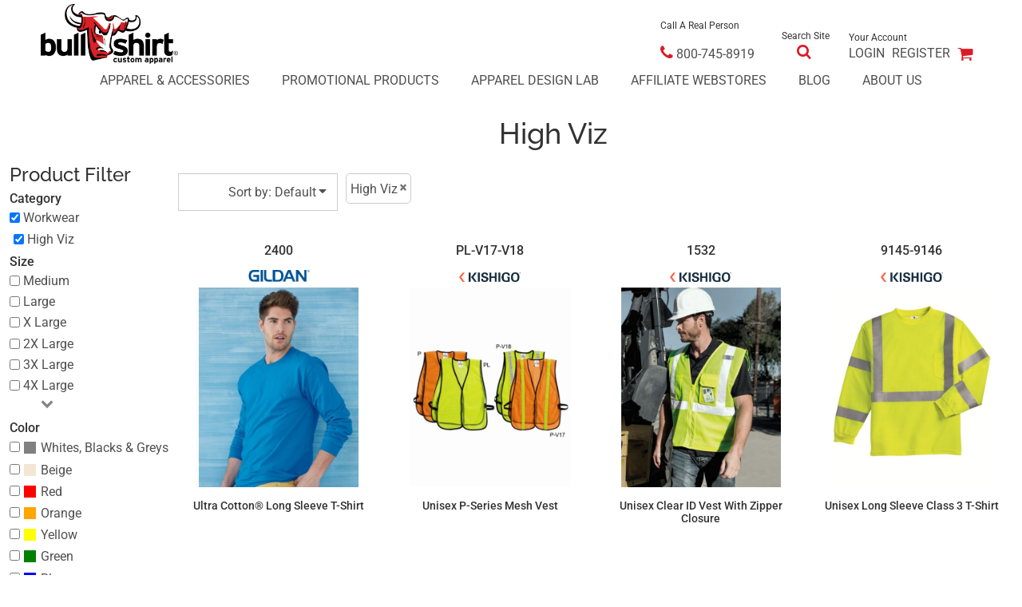

--- FILE ---
content_type: text/html; charset=utf-8
request_url: https://www.bullshirt.com/create/High-Viz?c=4915067
body_size: 54621
content:
<!DOCTYPE html>
<html>
  <head>
<link rel="preload" href="/pprt/images/icons/fonts/decofonts.woff?97c7b98a3dfdb75dd6f9aa1cce1c6946" as="font" type="font/woff" crossorigin="anonymous">
<style>
  body {
  	visibility: hidden;
  }
  body.dn-behaviours-bound-critical {
    visibility: visible;
  }
  .dn-alt .dn-late-loading {
    display:none;  
  }
  @font-face {
    font-family: "decofonts";
    src:url("/pprt/images/icons/fonts/decofonts.eot?97c7b98a3dfdb75dd6f9aa1cce1c6946#iefix") format("embedded-opentype"),
      url("/pprt/images/icons/fonts/decofonts.woff?97c7b98a3dfdb75dd6f9aa1cce1c6946") format("woff"),
      url("/pprt/images/icons/fonts/decofonts.ttf?97c7b98a3dfdb75dd6f9aa1cce1c6946") format("truetype");
    font-weight: 400;
    font-style: normal;
  }
</style>

  <style>
  @font-face { font-family: Roboto; font-style: normal; font-weight: 500; font-stretch: 100%; src: url("https://fonts.gstatic.com/s/roboto/v50/KFO7CnqEu92Fr1ME7kSn66aGLdTylUAMa3yUBA.woff2") format("woff2"); unicode-range: U+0-FF, U+131, U+152-153, U+2BB-2BC, U+2C6, U+2DA, U+2DC, U+304, U+308, U+329, U+2000-206F, U+20AC, U+2122, U+2191, U+2193, U+2212, U+2215, U+FEFF, U+FFFD; } @font-face { font-family: Roboto; font-style: normal; font-weight: 400; font-stretch: 100%; src: url("https://fonts.gstatic.com/s/roboto/v50/KFO7CnqEu92Fr1ME7kSn66aGLdTylUAMa3yUBA.woff2") format("woff2"); unicode-range: U+0-FF, U+131, U+152-153, U+2BB-2BC, U+2C6, U+2DA, U+2DC, U+304, U+308, U+329, U+2000-206F, U+20AC, U+2122, U+2191, U+2193, U+2212, U+2215, U+FEFF, U+FFFD; } @font-face { font-family: Raleway; font-style: normal; font-weight: 500; src: url("https://fonts.gstatic.com/s/raleway/v37/1Ptxg8zYS_SKggPN4iEgvnHyvveLxVvoorCIPrE.woff2") format("woff2"); unicode-range: U+0-FF, U+131, U+152-153, U+2BB-2BC, U+2C6, U+2DA, U+2DC, U+304, U+308, U+329, U+2000-206F, U+20AC, U+2122, U+2191, U+2193, U+2212, U+2215, U+FEFF, U+FFFD; } @font-face { font-family: Montserrat; font-style: normal; font-weight: 400; src: url("https://fonts.gstatic.com/s/montserrat/v31/JTUHjIg1_i6t8kCHKm4532VJOt5-QNFgpCtr6Hw5aXo.woff2") format("woff2"); unicode-range: U+0-FF, U+131, U+152-153, U+2BB-2BC, U+2C6, U+2DA, U+2DC, U+304, U+308, U+329, U+2000-206F, U+20AC, U+2122, U+2191, U+2193, U+2212, U+2215, U+FEFF, U+FFFD; } @font-face { font-family: Karla; font-style: normal; font-weight: 400; src: url("https://fonts.gstatic.com/s/karla/v33/qkBIXvYC6trAT55ZBi1ueQVIjQTD-JqaE0lK.woff2") format("woff2"); unicode-range: U+0-FF, U+131, U+152-153, U+2BB-2BC, U+2C6, U+2DA, U+2DC, U+304, U+308, U+329, U+2000-206F, U+20AC, U+2122, U+2191, U+2193, U+2212, U+2215, U+FEFF, U+FFFD; } html, body, div, span, iframe, h1, h2, h3, h4, p, a, img, i, ul, li, form, label, footer, header, nav, section{margin: 0px; padding: 0px; border: 0px; font: inherit; vertical-align: baseline; text-decoration: none;}  footer, header, nav, section{display: block;} body{line-height: 1;}  ul{list-style: none;} *{margin: 0px;} h1, h2, h3, h4, span, label, a, input, p{letter-spacing: normal; word-spacing: normal;} html{box-sizing: border-box;} *, ::before{box-sizing: inherit;} @media only screen and (min-width: 0px) {.dn-mobile-span12{width: 100%; display: inline-block; vertical-align: top; letter-spacing: normal; word-spacing: normal;} .dn-mobile-hide{display: none;}} @media only screen and (min-width: 768px) {.dn-small-span4{width: 33.3333%; display: inline-block; vertical-align: top; letter-spacing: normal; word-spacing: normal;} .dn-small-span12{width: 100%; display: inline-block; vertical-align: top; letter-spacing: normal; word-spacing: normal;} .dn-small-hide{display: none;}} @media only screen and (min-width: 992px) {.dn-medium-span1{width: 8.33333%; display: inline-block; vertical-align: top; letter-spacing: normal; word-spacing: normal;} .dn-medium-span2{width: 16.6667%; display: inline-block; vertical-align: top; letter-spacing: normal; word-spacing: normal;} .dn-medium-span4{width: 33.3333%; display: inline-block; vertical-align: top; letter-spacing: normal; word-spacing: normal;} .dn-medium-span10{width: 83.3333%; display: inline-block; vertical-align: top; letter-spacing: normal; word-spacing: normal;} .dn-medium-span11{width: 91.6667%; display: inline-block; vertical-align: top; letter-spacing: normal; word-spacing: normal;} .dn-medium-span12{width: 100%; display: inline-block; vertical-align: top; letter-spacing: normal; word-spacing: normal;} .dn-medium-hide{display: none;}} @media only screen and (min-width: 1210px) {.dn-large-span1{width: 8.33333%; display: inline-block; vertical-align: top; letter-spacing: normal; word-spacing: normal;} .dn-large-span2{width: 16.6667%; display: inline-block; vertical-align: top; letter-spacing: normal; word-spacing: normal;} .dn-large-span4{width: 33.3333%; display: inline-block; vertical-align: top; letter-spacing: normal; word-spacing: normal;} .dn-large-span10{width: 83.3333%; display: inline-block; vertical-align: top; letter-spacing: normal; word-spacing: normal;} .dn-large-span11{width: 91.6667%; display: inline-block; vertical-align: top; letter-spacing: normal; word-spacing: normal;} .dn-large-span12{width: 100%; display: inline-block; vertical-align: top; letter-spacing: normal; word-spacing: normal;} .dn-large-hide{display: none;}} .dn-page-columns-container, p, body{color: rgb(80, 80, 80); font-family: Roboto, helvetica, sans-serif; font-size: 16px; font-style: normal; font-variant: normal; font-weight: 400; line-height: 1.6em; font-stretch: normal; text-decoration: none; text-transform: none; letter-spacing: normal; word-spacing: normal;} a{color: rgb(80, 80, 80); font-family: Roboto, helvetica, sans-serif; font-size: 16px; font-style: normal; font-variant: normal; font-weight: 400; line-height: 1.6em; font-stretch: normal; text-decoration: none; text-transform: none; letter-spacing: normal; word-spacing: normal; transition: ease-in-out;} h1.dn-styled{color: rgb(50, 50, 50); font-family: Raleway, Helvetica, Arial, sans-serif; font-style: normal; font-variant: normal; font-weight: 500; font-stretch: normal; text-decoration: none; text-transform: capitalize; letter-spacing: normal; word-spacing: normal;} h1.dn-sized{font-size: 36px; line-height: 1em;} h2.dn-styled, .dn-widget-heading h2{color: rgb(50, 50, 50); font-family: Raleway, Helvetica, Arial, sans-serif; font-style: normal; font-variant: normal; font-weight: 500; font-stretch: normal; text-decoration: none; text-transform: capitalize; letter-spacing: normal; word-spacing: normal; text-align: inherit;} h2.dn-sized, .dn-widget-heading h2{font-size: 24px; line-height: 1em;} h3.dn-styled{color: rgb(50, 50, 50); font-family: Roboto, Helvetica, Arial, sans-serif; font-style: normal; font-variant: normal; font-weight: 500; font-stretch: normal; text-decoration: none; text-transform: capitalize; letter-spacing: normal; word-spacing: normal; text-align: inherit;} h3.dn-sized{font-size: 16px; line-height: 1em;} h4.dn-styled, h4.dn-styled a{color: rgb(50, 50, 50); font-family: Roboto, Helvetica, Arial, sans-serif; font-style: normal; font-variant: normal; font-weight: 500; font-stretch: normal; text-decoration: none; text-transform: capitalize; letter-spacing: normal; word-spacing: normal;} h4.dn-sized, h4.dn-sized a{font-size: 16px; line-height: 1em;} .dn-nav-dropdown-container > nav.dn-nav-dropdown div.dn-nav-item span, .dn-nav-dropdown-container > nav.dn-nav-dropdown div.dn-nav-item a, body.dn-inline-header nav.dn-nav-main span, body.dn-inline-header nav.dn-nav-main a span, body.dn-inline-header nav.dn-nav-main a, body.dn-inline-header nav.dn-nav-main{color: rgb(80, 80, 80); font-family: Roboto; font-size: 16px; font-style: normal; font-variant: normal; font-weight: 400; line-height: 1em; font-stretch: normal; text-decoration: none; text-transform: uppercase; letter-spacing: normal; word-spacing: normal; transition: ease-in-out;}  body.dn-inline-header header nav.dn-other-nav > div, body.dn-inline-header header nav.dn-other-nav > div a, body.dn-inline-header header .dn-other-nav a, body.dn-inline-header header .dn-other-nav > div{color: rgb(80, 80, 80); font-family: Roboto, sans-serif; font-size: 16px; font-style: normal; font-variant: normal; font-weight: 400; line-height: 0em; font-stretch: normal; text-decoration: none; text-transform: uppercase; letter-spacing: normal; word-spacing: normal;}  .dn-small-header div a, .dn-small-header div{color: rgb(80, 80, 80); font-family: Roboto, sans-serif; font-style: normal; font-variant: normal; font-weight: 400; font-stretch: normal; text-decoration: none; text-transform: uppercase; letter-spacing: normal; word-spacing: normal;}  .dn-widget.dn-widget-text i{font-style: italic;} body{background-color: white; width: 100%; overflow-x: hidden;} h1, h2, h3, h4{margin-top: 0px; margin-bottom: 10px;}  h4 a{font-weight: inherit;}  p{margin-bottom: 10px;} .dn-btn{max-width: 100%; text-align: center; cursor: pointer; display: inline-block; padding-left: 5px; padding-right: 5px; position: relative; white-space: nowrap; overflow: hidden; height: 40px; line-height: normal;} .dn-btn .dn-btn-icon{line-height: normal; display: inline-block; vertical-align: middle;} .dn-btn .dn-btn-icon::before{speak: none; line-height: normal; letter-spacing: normal; word-spacing: normal; vertical-align: middle; -webkit-font-smoothing: antialiased; font-style: normal !important; font-weight: normal !important; font-variant: normal !important; text-transform: none !important;} .dn-btn .dn-btn-label{display: inline-block; vertical-align: middle; max-width: 104%; overflow: hidden; line-height: normal; text-overflow: ellipsis; white-space: nowrap;} .dn-btn .dn-btn-label span{overflow: hidden; text-overflow: ellipsis; letter-spacing: normal; word-spacing: normal;} .dn-btn .dn-btn-valign{width: 0px; height: 100%; vertical-align: middle; display: inline-block;} .dn-btn.dn-btn-std.dn-styled{background-color: black; border: 0px solid rgb(106, 106, 106); border-radius: 6px; color: white; font-family: Roboto; font-style: normal; font-variant: normal; font-weight: 400; font-stretch: normal; text-transform: uppercase; text-align: center; transition: ease-in-out; box-shadow: none;} .dn-btn.dn-btn-std.dn-styled .dn-btn-label > span{text-decoration: none; letter-spacing: normal; word-spacing: normal; color: white; white-space: nowrap;} .dn-btn.dn-btn-std.dn-styled .dn-btn-icon{display: none;} .dn-btn.dn-btn-std.dn-styled .dn-btn-label{margin-left: 0px; padding-left: 0px;} .dn-btn.dn-btn-std.dn-styled .dn-btn-label span{margin-left: 0px;}  div.dn-content > div > .dn-page-section.dn-limit-content-width > div.dn-page-section-content{margin-left: auto; margin-right: auto; max-width: 1200px;} .dn-page-section-margin{position: relative; z-index: 1;} @media only screen and (min-width: 0px) {.dn-page-margin-medium .dn-page-section.dn-use-page-margin > .dn-page-section-margin{margin-left: 3px; margin-right: 3px;} .dn-page-margin-medium .dn-page-section.dn-wrapper.dn-use-page-margin{padding-left: 3px; padding-right: 3px;}} @media only screen and (min-width: 768px) {.dn-page-margin-medium .dn-page-section.dn-use-page-margin > .dn-page-section-margin{margin-left: 6px; margin-right: 6px;} .dn-page-margin-medium .dn-page-section.dn-wrapper.dn-use-page-margin{padding-left: 6px; padding-right: 6px;}} @media only screen and (min-width: 992px) {.dn-page-margin-medium .dn-page-section.dn-use-page-margin > .dn-page-section-margin{margin-left: 6px; margin-right: 6px;} .dn-page-margin-medium .dn-page-section.dn-wrapper.dn-use-page-margin{padding-left: 6px; padding-right: 6px;}} @media only screen and (min-width: 1210px) {.dn-page-margin-medium .dn-page-section.dn-use-page-margin > .dn-page-section-margin{margin-left: 12px; margin-right: 12px;} .dn-page-margin-medium .dn-page-section.dn-wrapper.dn-use-page-margin{padding-left: 12px; padding-right: 12px;}} #log{position: fixed; top: 40px; left: 40px; color: rgb(51, 51, 51); background-color: white; z-index: 99999;} input.dn-styled{box-shadow: none; background: white; border: 1px solid black; border-radius: 6px; color: rgb(50, 50, 50); font-family: Roboto; font-style: normal; font-variant: normal; font-weight: 400; font-stretch: normal; text-decoration: none; text-transform: none; letter-spacing: normal; position: relative; transition: ease-in-out; padding: 10px; max-width: 100%;} input.dn-sized{font-size: 16px; line-height: 1.25em;} input.dn-sized{min-height: 1.75em; height: auto;} .dn-inline-popup{display: none; position: absolute; max-height: 100%; top: 0px; overflow: auto; background-color: rgb(255, 255, 255);} .dn-dynamic-alert{visibility: hidden; text-align: center; font-size: 1.2em; opacity: 0; width: 80%; margin-left: auto; margin-right: auto; transition: visibility 0.5s, color 0.5s, background-color 0.5s, border-color 0.5s, opacity 0.5s linear; overflow: hidden;} .dn-filter-list{margin-bottom: 8px;} .dn-filter-list h3{margin-bottom: 2px;} .dn-filter-list-value{vertical-align: middle; white-space: nowrap; width: 100%; background-color: transparent; border: 0px solid transparent; border-radius: 0px;} .dn-filter-list-value.dn-horizontal{width: auto; display: inline-block;} .dn-filter-list-value input[type="checkbox"]{vertical-align: middle;} .dn-filter-list-value label{vertical-align: middle; display: inline-block; overflow: hidden; text-overflow: ellipsis; width: 100%;} .dn-filter-list-value > label{padding-right: 10px;} .dn-filter-list-color{display: inline-block; vertical-align: middle;} .dn-filter-list-color .dn-filter-list-color-swatch{display: inline-block; vertical-align: middle; width: 15px; height: 15px; margin: 1px 2px 1px 1px; border: 0px solid rgb(230, 230, 230); border-radius: 0px;} .dn-filter-list-color label{display: inline-block; vertical-align: middle;} .dn-expandable-value{display: none;} .dn-filter-list-expander{padding-left: 20%; cursor: pointer; opacity: 0.7;} .dn-filter-list-expander > div::after{speak: none; line-height: 1; -webkit-font-smoothing: antialiased; content: "z"; display: inline-block; letter-spacing: normal; word-spacing: normal; font-family: decofonts !important; font-style: normal !important; font-weight: normal !important; font-variant: normal !important; text-transform: none !important;} .dn-filter-values-container.dn-filter-price .dn-filter-list-value .dn-filter-value-input{width: 100%; margin-left: -30px; padding-left: 33px; display: inline-block; position: relative;} .dn-filter-values-container.dn-filter-price .dn-filter-list-value .dn-filter-value-input input{width: 50px; max-width: 100%;} .dn-filter-values-container.dn-filter-price .dn-filter-list-value .dn-filter-value-input.dn-with-placeholder{margin-left: -5px; padding-left: 5px;} .dn-blank-products .dn-grid-text.dn-product-name{width: 100%; display: inline-block; text-align: center; overflow: hidden; white-space: normal;} .dn-blank-products .dn-grid-text.dn-product-name h4{margin-top: 10px; text-overflow: ellipsis; overflow: hidden;} .dn-blank-products .dn-grid-text.dn-product-prices{width: 100%; display: inline-block; text-align: center;} .dn-blank-products .dn-grid-text.dn-product-colors{text-align: center;} .dn-blank-products .dn-grid-text.dn-product-colors label{display: none;} .dn-blank-products .dn-grid-text.dn-product-colors div.dn-color-panel-cell{width: 20px; height: 20px; margin: 1px; border-radius: 0px; border: 1px solid rgb(230, 230, 230); overflow: hidden; cursor: pointer; display: inline-grid; grid-template-columns: 100%;} .dn-blank-products .dn-grid-text.dn-product-colors div.dn-color-panel-cell span{border: none;} .dn-blank-products .dn-product-thumbnail-container .dn-loading-overlay{display: none; position: absolute; height: 100%; width: 100%; opacity: 0.5; background: url("/images/loading-oval.svg") center center no-repeat transparent;} .dn-blank-products.dn-grid-container .dn-grid-item .dn-grid-item-container img.dn-product-logo{max-width: 70%; max-height: 15%; border: 0px solid rgb(230, 230, 230); border-radius: 0px;} .dn-blank-products .dn-grid-item .dn-grid-item-container img.dn-product-logo{width: auto; height: auto;} .dn-blank-products .dn-grid-item .dn-grid-item-container .dn-grid-text.dn-product-logo{width: 120px; display: inline-block; text-align: center;} .dn-image-transform{position: relative;} .dn-image-overlay{z-index: 2; position: absolute; left: 0px; top: 0px; height: 100%; width: 100%;} .dn-logo-container a{text-decoration: none;} .dn-map-object{background: url("/images/loading-oval.svg") center center no-repeat transparent;} .dn-map-object iframe{width: 100%; height: 100%;} .dn-social-links-container.dn-display-as-icons li a span{display: none;} .dn-social-links-container.dn-display-as-icons li{font-size: 18px;} .dn-social-links-container.dn-display-as-icons li.dn-social-link-facebook a::before{speak: none; line-height: 1; -webkit-font-smoothing: antialiased; content: "V"; display: inline-block; letter-spacing: normal; word-spacing: normal; font-family: decofonts !important; font-style: normal !important; font-weight: normal !important; font-variant: normal !important; text-transform: none !important;} .dn-social-links-container.dn-display-as-icons li.dn-social-link-twitter a::before{speak: none; line-height: 1; -webkit-font-smoothing: antialiased; content: "Y"; display: inline-block; letter-spacing: normal; word-spacing: normal; font-family: decofonts !important; font-style: normal !important; font-weight: normal !important; font-variant: normal !important; text-transform: none !important;} .dn-social-links-container.dn-display-as-icons li.dn-social-link-instagram a::before{speak: none; line-height: 1; -webkit-font-smoothing: antialiased; content: "Z"; display: inline-block; letter-spacing: normal; word-spacing: normal; font-family: decofonts !important; font-style: normal !important; font-weight: normal !important; font-variant: normal !important; text-transform: none !important;} .dn-social-links-container.dn-list-horizontal li{display: inline-block;} .dn-widget.dn-widget-text p:last-child{margin-bottom: 0px;} .dn-widget.dn-widget-text span{line-height: initial;} .dn-nav-dropdown-background-container{opacity: 0; background-color: white; position: fixed; inset: 0px; z-index: 100; visibility: hidden; transition: opacity 0.2s, visibility 0.2s;} header .dn-small-header .dn-menu-icon .dn-dropdown-anchor{max-width: 1px; text-decoration: underline; background-attachment: fixed; display: none;} .dn-nav-dropdown-container{position: fixed; max-width: 0px; transition: max-width 0.2s; right: 0px; top: 0px; bottom: 0px; overflow-y: auto; z-index: 101; background-color: rgb(255, 255, 255);} .dn-nav-dropdown-container > nav{border-left: 2px solid rgb(0, 0, 0); height: 100%; padding: 10px; min-width: 200px;} .dn-nav-dropdown-container > nav .dn-nav-close{position: relative; cursor: pointer; height: 37px; border-bottom: 1px solid rgb(204, 204, 204); margin-bottom: 10px;} .dn-nav-dropdown-container > nav .dn-nav-close span{display: none;} .dn-nav-dropdown-container > nav .dn-nav-close::after{speak: none; line-height: 1; -webkit-font-smoothing: antialiased; content: "m"; display: inline-block; letter-spacing: normal; word-spacing: normal; font-size: 25px; width: 25px; position: absolute; right: 10px; top: 5px; color: rgb(0, 0, 0); font-family: decofonts !important; font-style: normal !important; font-weight: normal !important; font-variant: normal !important; text-transform: none !important;} .dn-nav-dropdown-container > nav .dn-nav-item a{font-size: 1.2em; line-height: 1.5em;} .dn-nav-dropdown-container > nav .dn-nav-item.dn-nav-separator{margin-top: 10px; margin-bottom: 10px; padding: 0px; border-bottom: 1px solid rgb(204, 204, 204);} .dn-nav-dropdown-container > nav .dn-nav-item.dn-nav-separator hr{display: none;} .dn-nav-dropdown-container > nav.dn-nav-dropdown{color: rgb(0, 0, 0);} .dn-nav-dropdown-container > nav.dn-nav-dropdown div.dn-nav-item a, .dn-nav-dropdown-container > nav.dn-nav-dropdown div.dn-nav-item span{color: rgb(0, 0, 0);} header .dn-small-header{position: relative; line-height: 0px;} header .dn-small-header .dn-menu-icon{display: inline-block; vertical-align: text-bottom; height: 33px; cursor: pointer; position: absolute; right: 10px; top: 5px;} header .dn-small-header .dn-menu-icon::before{speak: none; line-height: 1; -webkit-font-smoothing: antialiased; content: "D"; display: inline-block; letter-spacing: normal; word-spacing: normal; font-size: 31px; font-family: decofonts !important; font-style: normal !important; font-weight: normal !important; font-variant: normal !important; text-transform: none !important;} header .dn-small-header .dn-small-logo-container{margin-left: 3px; display: inline-block; vertical-align: text-bottom; padding: 0px;}  header .dn-small-header .dn-small-logo-container .dn-site-heading.dn-logo{font-size: 0px; line-height: 0px; margin-bottom: 0px;} header .dn-small-header .dn-nav-search{display: inline-block; position: absolute; top: 10px; right: 45px;} header .dn-small-header .dn-search-icon::before{font-size: 20px;} @media only screen and (min-width: 768px) {header .dn-small-header{display: none;}} @media only screen and (max-width: 767px) {header .dn-large-header{display: none;}} body.dn-inline-header header .dn-small-header{background-color: white;} body.dn-inline-header header .dn-small-header-fixed-container{background-color: white;} .dn-search-icon{vertical-align: middle; cursor: pointer;} .dn-search-icon::before{speak: none; line-height: 1; -webkit-font-smoothing: antialiased; content: "o"; display: inline-block; letter-spacing: normal; word-spacing: normal; font-family: decofonts !important; font-style: normal !important; font-weight: normal !important; font-variant: normal !important; text-transform: none !important;} body.dn-inline-header .dn-large-header-container .dn-search-icon{font-size: 19px; line-height: 0em;} .dn-inline-popup.dn-search-page-top{position: fixed; width: 100%; height: 60px; top: 0px; left: 0px; background-color: white; padding: 10px; overflow: hidden; box-shadow: rgb(153, 153, 153) 0px 0px 6px 1px;} .dn-inline-popup.dn-search-page-top .dn-search-field-container{width: 100%; margin-right: -140px; padding-right: 140px; display: inline-block; vertical-align: middle;} .dn-inline-popup.dn-search-page-top .dn-search-field-container .dn-search-field{width: 100%; height: 40px; display: inline-block; vertical-align: middle; font-size: 20px; padding-left: 10px; padding-right: 10px;} .dn-inline-popup.dn-search-page-top .dn-btn{display: inline-block; width: 100px; height: 40px; vertical-align: middle;} .dn-inline-popup.dn-search-page-top .dn-close{display: inline-block; width: 40px; height: 40px; vertical-align: middle; text-align: right; font-size: 20px; margin-top: 0px; padding-top: 9px; cursor: pointer;} .dn-inline-popup.dn-search-page-top .dn-close::before{speak: none; line-height: 1; -webkit-font-smoothing: antialiased; content: "m"; display: inline-block; letter-spacing: normal; word-spacing: normal; font-family: decofonts !important; font-style: normal !important; font-weight: normal !important; font-variant: normal !important; text-transform: none !important;} nav.dn-other-nav{text-align: right; line-height: 0px;} nav.dn-other-nav > div{display: inline-block; margin-left: 10px; padding: 5px; vertical-align: middle;} nav.dn-other-nav > div:first-of-type{margin-left: 0px;}  .dn-shopping-cart-icon-over-right-container{vertical-align: middle; margin-right: 5px; cursor: pointer; position: relative;}  .dn-shopping-cart-icon-over-right-container::before{speak: none; line-height: 1; -webkit-font-smoothing: antialiased; content: "l"; display: inline-block; letter-spacing: normal; word-spacing: normal; font-family: decofonts !important; font-style: normal !important; font-weight: normal !important; font-variant: normal !important; text-transform: none !important;}  .dn-shopping-cart-icon-over-right-container{vertical-align: middle; margin-right: 5px; cursor: pointer; position: relative;}  .dn-shopping-cart-icon-over-right-container::before{speak: none; line-height: 1; -webkit-font-smoothing: antialiased; content: "l"; display: inline-block; letter-spacing: normal; word-spacing: normal; font-family: decofonts !important; font-style: normal !important; font-weight: normal !important; font-variant: normal !important; text-transform: none !important;}  .dn-shopping-cart-icon-over-right-container{vertical-align: middle; margin-right: 5px; cursor: pointer; position: relative;}  .dn-shopping-cart-icon-over-right-container::before{speak: none; line-height: 1; -webkit-font-smoothing: antialiased; content: "l"; display: inline-block; letter-spacing: normal; word-spacing: normal; font-family: decofonts !important; font-style: normal !important; font-weight: normal !important; font-variant: normal !important; text-transform: none !important;} body.dn-inline-header .dn-large-header-container .dn-shopping-cart-icon-over-right-container{font-size: 19px; line-height: 0em;}  .dn-shopping-cart-icon-over-right-container{vertical-align: middle; margin-right: 5px; cursor: pointer; position: relative;}  .dn-shopping-cart-icon-over-right-container::before{speak: none; line-height: 1; -webkit-font-smoothing: antialiased; content: "l"; display: inline-block; letter-spacing: normal; word-spacing: normal; font-family: decofonts !important; font-style: normal !important; font-weight: normal !important; font-variant: normal !important; text-transform: none !important;} body{transition: margin-left 0.4s;} .dn-search-icon{vertical-align: middle; cursor: pointer;} .dn-search-icon::before{speak: none; line-height: 1; -webkit-font-smoothing: antialiased; content: "o"; display: inline-block; letter-spacing: normal; word-spacing: normal; font-family: decofonts !important; font-style: normal !important; font-weight: normal !important; font-variant: normal !important; text-transform: none !important;} body.dn-inline-header .dn-large-header-container .dn-search-icon{font-size: 19px; line-height: 0em;} .dn-search-icon{vertical-align: middle; cursor: pointer;} .dn-search-icon::before{speak: none; line-height: 1; -webkit-font-smoothing: antialiased; content: "o"; display: inline-block; letter-spacing: normal; word-spacing: normal; font-family: decofonts !important; font-style: normal !important; font-weight: normal !important; font-variant: normal !important; text-transform: none !important;} body.dn-inline-header .dn-large-header-container .dn-search-icon{font-size: 19px; line-height: 0em;} .dn-search-field{margin-bottom: 0px; border-width: 0px; border-style: initial; border-color: initial; color: rgb(50, 50, 50); width: 90%; text-indent: 5px; padding: 5px 0px !important;} .dn-search-icon{vertical-align: middle; cursor: pointer;} .dn-search-icon::before{speak: none; line-height: 1; -webkit-font-smoothing: antialiased; content: "o"; display: inline-block; letter-spacing: normal; word-spacing: normal; font-family: decofonts !important; font-style: normal !important; font-weight: normal !important; font-variant: normal !important; text-transform: none !important;} body.dn-inline-header .dn-large-header-container .dn-search-icon{font-size: 19px; line-height: 0em;} .dn-inline-popup.dn-search-page-top{position: fixed; width: 100%; height: 60px; top: 0px; left: 0px; background-color: white; padding: 10px; overflow: hidden; box-shadow: rgb(153, 153, 153) 0px 0px 6px 1px;} .dn-inline-popup.dn-search-page-top .dn-search-field-container{width: 100%; margin-right: -140px; padding-right: 140px; display: inline-block; vertical-align: middle;} .dn-inline-popup.dn-search-page-top .dn-search-field-container .dn-search-field{width: 100%; height: 40px; display: inline-block; vertical-align: middle; font-size: 20px; padding-left: 10px; padding-right: 10px;} .dn-inline-popup.dn-search-page-top .dn-btn{display: inline-block; width: 100px; height: 40px; vertical-align: middle;} .dn-inline-popup.dn-search-page-top .dn-close{display: inline-block; width: 40px; height: 40px; vertical-align: middle; text-align: right; font-size: 20px; margin-top: 0px; padding-top: 9px; cursor: pointer;} .dn-inline-popup.dn-search-page-top .dn-close::before{speak: none; line-height: 1; -webkit-font-smoothing: antialiased; content: "m"; display: inline-block; letter-spacing: normal; word-spacing: normal; font-family: decofonts !important; font-style: normal !important; font-weight: normal !important; font-variant: normal !important; text-transform: none !important;} nav.dn-nav-main{margin-bottom: 0px; list-style: none; text-align: center;} nav.dn-nav-main .dn-nav-item{display: inline-block; position: relative; line-height: 60px; padding: 0px 10px;} nav.dn-nav-main .dn-nav-item span{vertical-align: middle;} .dn-nav-main > div{visibility: hidden;} body.dn-behaviours-bound-critical .dn-nav-main > div{visibility: visible;} nav.dn-nav-main .dn-nav-item-more > span{vertical-align: baseline;} nav.dn-nav-main .dn-nav-item-more > span::after{speak: none; line-height: 1; -webkit-font-smoothing: antialiased; content: "f"; display: inline-block; letter-spacing: normal; word-spacing: normal; vertical-align: middle; margin-left: 2px; width: 16px; font-family: decofonts !important; font-style: normal !important; font-weight: normal !important; font-variant: normal !important; text-transform: none !important;} @media only screen and (min-width: 768px) {.dn-nav-dropdown-background-container{display: none;} nav.dn-nav-main .dn-nav-item .dn-dropdown-anchor{display: block; text-align: right; vertical-align: top; height: 0px; max-height: 1px;} nav.dn-nav-main .dn-nav-item:first-of-type .dn-dropdown-anchor{text-align: left;} .dn-nav-dropdown-container{display: block; position: absolute; max-width: none; right: auto; top: 0px; bottom: auto; max-height: 0px; min-width: 200px; transition: max-height 0.2s; overflow: hidden;} .dn-nav-dropdown-container > nav.dn-nav-dropdown{background-color: white; padding: 10px 0px; border: 2px solid black; height: auto;} .dn-nav-dropdown-container > nav.dn-nav-dropdown .dn-nav-item{padding: 0px; color: rgb(80, 80, 80);} .dn-nav-dropdown-container > nav.dn-nav-dropdown .dn-nav-item.dn-nav-close{display: none;} .dn-nav-dropdown-container > nav.dn-nav-dropdown .dn-nav-item a{color: rgb(80, 80, 80); font-size: 1em; line-height: 1em;} .dn-nav-dropdown-container nav.dn-nav-with-submenus .dn-nav-item{padding-left: 20px;} body.dn-fixed-header .dn-nav-dropdown-container{position: fixed;}} .dn-nav-dropdown{color: rgb(80, 80, 80);} .dn-nav-dropdown a, .dn-nav-dropdown span{color: rgb(80, 80, 80);} div.dn-content > div > .dn-page-section, footer > .dn-page-section{width: 100%;} .dn-page-section{position: relative;} .dn-page-section::before, .dn-page-section::after{content: " "; display: table;} .dn-page-section-content::before, .dn-page-section-content::after{content: " "; display: table;} .dn-page-section > div > .dn-page-section-content{z-index: 1; position: relative;} .dn-page-section > .dn-page-section-content{z-index: 1; position: relative;} .dn-page-column{position: relative;} .dn-page-column .dn-page-column-content{height: 100%; position: relative; z-index: 2;} .dn-page-column .dn-page-column-content::before, .dn-page-column .dn-page-column-content::after{content: " "; display: table;} div.dn-widget{position: relative;} .dn-padding-container{position: relative; line-height: 0px; font-size: 0px;} .dn-page-columns-container{width: 100%;} @media only screen and (min-width: 0px) {.dn-page-section-margin-top-none{margin-top: 0px;} .dn-page-section-margin-bottom-none{margin-bottom: 0px;} .dn-widget-margin-top-none{margin-top: 0px;} .dn-widget-margin-bottom-none{margin-bottom: 0px;} .dn-page-section-spacing-large > div > .dn-page-section-content > .dn-padding-container{margin-left: -6px; margin-top: -6px;}  .dn-page-section-spacing-large > div > .dn-page-section-content > .dn-padding-container > .dn-page-columns-container > .dn-page-column{padding-left: 6px; padding-top: 6px;} .dn-widget-margin-top-large{margin-top: 6px;} .dn-page-section-spacing-default > div > .dn-page-section-content > .dn-padding-container{margin-left: -3px; margin-top: -3px;}  .dn-page-section-spacing-default > div > .dn-page-section-content > .dn-padding-container > .dn-page-columns-container > .dn-page-column{padding-left: 3px; padding-top: 3px;} .dn-page-section-margin-top-default{margin-top: 3px;} .dn-widget-margin-top-default{margin-top: 3px;}} @media only screen and (min-width: 768px) {.dn-page-section-margin-top-none{margin-top: 0px;} .dn-page-section-margin-bottom-none{margin-bottom: 0px;} .dn-widget-margin-top-none{margin-top: 0px;} .dn-widget-margin-bottom-none{margin-bottom: 0px;} .dn-page-section-spacing-large > div > .dn-page-section-content > .dn-padding-container{margin-left: -12px; margin-top: -12px;}  .dn-page-section-spacing-large > div > .dn-page-section-content > .dn-padding-container > .dn-page-columns-container > .dn-page-column{padding-left: 12px; padding-top: 12px;} .dn-widget-margin-top-large{margin-top: 12px;} .dn-page-section-spacing-default > div > .dn-page-section-content > .dn-padding-container{margin-left: -6px; margin-top: -6px;}  .dn-page-section-spacing-default > div > .dn-page-section-content > .dn-padding-container > .dn-page-columns-container > .dn-page-column{padding-left: 6px; padding-top: 6px;} .dn-page-section-margin-top-default{margin-top: 6px;} .dn-widget-margin-top-default{margin-top: 6px;}} @media only screen and (min-width: 992px) {.dn-page-section-margin-top-none{margin-top: 0px;} .dn-page-section-margin-bottom-none{margin-bottom: 0px;} .dn-widget-margin-top-none{margin-top: 0px;} .dn-widget-margin-bottom-none{margin-bottom: 0px;} .dn-page-section-spacing-large > div > .dn-page-section-content > .dn-padding-container{margin-left: -16px; margin-top: -16px;}  .dn-page-section-spacing-large > div > .dn-page-section-content > .dn-padding-container > .dn-page-columns-container > .dn-page-column{padding-left: 16px; padding-top: 16px;} .dn-widget-margin-top-large{margin-top: 16px;} .dn-page-section-spacing-default > div > .dn-page-section-content > .dn-padding-container{margin-left: -6px; margin-top: -6px;}  .dn-page-section-spacing-default > div > .dn-page-section-content > .dn-padding-container > .dn-page-columns-container > .dn-page-column{padding-left: 6px; padding-top: 6px;} .dn-page-section-margin-top-default{margin-top: 6px;} .dn-widget-margin-top-default{margin-top: 6px;}} @media only screen and (min-width: 1210px) {.dn-page-section-margin-top-none{margin-top: 0px;} .dn-page-section-margin-bottom-none{margin-bottom: 0px;} .dn-widget-margin-top-none{margin-top: 0px;} .dn-widget-margin-bottom-none{margin-bottom: 0px;} .dn-page-section-spacing-large > div > .dn-page-section-content > .dn-padding-container{margin-left: -24px; margin-top: -24px;}  .dn-page-section-spacing-large > div > .dn-page-section-content > .dn-padding-container > .dn-page-columns-container > .dn-page-column{padding-left: 24px; padding-top: 24px;} .dn-widget-margin-top-large{margin-top: 24px;} .dn-page-section-spacing-default > div > .dn-page-section-content > .dn-padding-container{margin-left: -12px; margin-top: -12px;}  .dn-page-section-spacing-default > div > .dn-page-section-content > .dn-padding-container > .dn-page-columns-container > .dn-page-column{padding-left: 12px; padding-top: 12px;} .dn-page-section-margin-top-default{margin-top: 12px;} .dn-widget-margin-top-default{margin-top: 12px;}} .dn-widgets{width: 100%;} .dn-widget{line-height: 0px; font-size: 0px;} .dn-widget-content-container{z-index: 3; position: relative; line-height: 1.6em; font-size: 16px; width: 100%; display: inline-block;} .dn-widget-content{z-index: 3; position: relative;} @media only screen and (min-width: 0px) {.dn-widget.dn-mobile-align-left{text-align: left;} .dn-widget.dn-mobile-align-left .dn-widget-content-container{display: inline-block;} .dn-widget.dn-mobile-align-center{text-align: center;} .dn-widget.dn-mobile-align-center .dn-widget-content-container{display: inline-block;}} .dn-grid-container[data-grid-cols="1"] .dn-grid .dn-grid-item{width: 100%;} .dn-grid-container[data-grid-cols="2"] .dn-grid .dn-grid-item{width: 50%;} .dn-grid-container[data-grid-cols="3"] .dn-grid .dn-grid-item{width: 33.3333%;} .dn-grid-container[data-grid-cols="4"] .dn-grid .dn-grid-item{width: 25%;} .dn-grid-container[data-grid-cols="5"] .dn-grid .dn-grid-item{width: 20%;} .dn-grid-container[data-grid-cols="6"] .dn-grid .dn-grid-item{width: 16.6667%;} .dn-grid-container[data-grid-cols="7"] .dn-grid .dn-grid-item{width: 14.2857%;} .dn-grid-container[data-grid-cols="8"] .dn-grid .dn-grid-item{width: 12.5%;} .dn-grid-container[data-grid-cols="9"] .dn-grid .dn-grid-item{width: 11.1111%;} .dn-grid-container[data-grid-cols="10"] .dn-grid .dn-grid-item{width: 10%;} .dn-grid-container[data-grid-cols="11"] .dn-grid .dn-grid-item{width: 9.09091%;} .dn-grid-container[data-grid-cols="12"] .dn-grid .dn-grid-item{width: 8.33333%;} .dn-grid-container .dn-grid{display: flex; -webkit-box-orient: horizontal; flex-flow: wrap;}  .dn-page-columns-container{display: inline-flex; -webkit-box-orient: horizontal; flex-flow: wrap;} .dn-grid-container::before, .dn-grid-container::after{content: " "; display: table;} .dn-grid-container{letter-spacing: -0.31em;} .dn-grid-container .dn-grid{visibility: hidden;} .dn-grid-container .dn-grid-item{display: inline-block; vertical-align: top; position: relative;} .dn-grid-container .dn-grid-item .dn-grid-item-container{padding: 5px; text-align: center; letter-spacing: normal; word-spacing: normal; height: 100%; width: 100%; margin-left: auto; margin-right: auto; border: 0px solid transparent; border-radius: 0px; background-color: transparent; overflow: hidden;} .dn-grid-container .dn-grid-item .dn-grid-item-container .dn-grid-image{} .dn-grid-container .dn-grid-item .dn-grid-item-container .dn-grid-image img{display: block; margin-left: auto; margin-right: auto; width: auto; height: auto; max-width: 100%; max-height: 100%; border: 1px solid transparent; border-radius: 0px;} .dn-grid-container .dn-grid-item .dn-grid-item-container .dn-grid-image .dn-grid-image-content{width: 100%; height: 100%; top: 0px; left: 0px; position: absolute; overflow: hidden;} .dn-grid-container .dn-grid-item .dn-grid-item-container .dn-grid-image.dn-with-height-padding{position: relative;} .dn-grid-container .dn-grid-item .dn-grid-item-container .dn-grid-text{position: relative;} .dn-grid-container .dn-grid-item .dn-grid-item-container .dn-grid-text.dn-grid-text-rollover{opacity: 0;} body.dn-behaviours-bound-critical .dn-grid-container .dn-grid{visibility: visible;} .dn-grid-container[data-grid-cols="1"] .dn-grid .dn-grid-item{display: block; margin-left: auto; margin-right: auto;} .dn-grid-container[data-grid-cols="1"] .dn-grid .dn-grid-item .dn-grid-item-container{display: block; margin-left: auto; margin-right: auto;} .dn-grid.dn-with-spacing .dn-grid-item{padding: 0px;} .dn-grid.dn-with-spacing .dn-grid-item .dn-grid-item-container{padding: 0px;} @media only screen and (min-width: 0px) {.dn-widget-spacing-default .dn-grid.dn-with-spacing{margin-left: -3px; margin-top: -3px;} .dn-widget-spacing-default .dn-grid.dn-with-spacing .dn-grid-item{padding: 3px 0px 0px 3px;}} @media only screen and (min-width: 768px) {.dn-widget-spacing-default .dn-grid.dn-with-spacing{margin-left: -6px; margin-top: -6px;} .dn-widget-spacing-default .dn-grid.dn-with-spacing .dn-grid-item{padding: 6px 0px 0px 6px;}} @media only screen and (min-width: 992px) {.dn-widget-spacing-default .dn-grid.dn-with-spacing{margin-left: -6px; margin-top: -6px;} .dn-widget-spacing-default .dn-grid.dn-with-spacing .dn-grid-item{padding: 6px 0px 0px 6px;}} @media only screen and (min-width: 1210px) {.dn-widget-spacing-default .dn-grid.dn-with-spacing{margin-left: -12px; margin-top: -12px;} .dn-widget-spacing-default .dn-grid.dn-with-spacing .dn-grid-item{padding: 12px 0px 0px 12px;}} .dn-hierarchy{letter-spacing: -0.31em; font-size: 1em;} .dn-hierarchy li.dn-hierarchy-node{padding-left: 20px;} .dn-hierarchy li.dn-hierarchy-node span{display: inline-block; letter-spacing: normal; word-spacing: normal; cursor: pointer; padding-top: 2px;} .dn-hierarchy li.dn-hierarchy-node span.dn-hierarchy-label{font-size: 16px; line-height: 1.6em; vertical-align: middle;} .dn-hierarchy li.dn-hierarchy-node span.dn-hierarchy-expander{margin-left: -20px; width: 20px; vertical-align: middle; font-size: 16px; line-height: 1.6em; user-select: none;} .dn-hierarchy li.dn-hierarchy-node span.dn-hierarchy-expander::before{speak: none; line-height: 1; -webkit-font-smoothing: antialiased; content: "h"; display: inline-block; letter-spacing: normal; word-spacing: normal; transition: transform 0.1s linear; font-family: decofonts !important; font-style: normal !important; font-weight: normal !important; font-variant: normal !important; text-transform: none !important;} .dn-hierarchy li.dn-hierarchy-node ul.dn-hierarchy-children{display: none;} @media only screen and (min-width: 768px) {.dn-hierarchy li.dn-hierarchy-node{padding-left: 33px;} .dn-hierarchy li.dn-hierarchy-node span.dn-hierarchy-expander{margin-left: -13px; width: 13px;} .dn-hierarchy li.dn-hierarchy-node span.dn-hierarchy-expander::before{speak: none; line-height: 1; -webkit-font-smoothing: antialiased; content: "h"; display: inline-block; letter-spacing: normal; word-spacing: normal; font-family: decofonts !important; font-style: normal !important; font-weight: normal !important; font-variant: normal !important; text-transform: none !important;}} .dn-links-list{letter-spacing: -0.31em; font-size: 1em;} .dn-paginator{letter-spacing: -0.31em; text-align: center;} .dn-paginator li{display: inline-block; letter-spacing: normal; word-spacing: normal; padding: 0.5%; line-height: 1.6em;} .dn-paginator li.dn-ellipsis{opacity: 0.7;} .dn-paginator li.dn-paginator-items{padding-left: 10px; white-space: nowrap;} .dn-paginator li.dn-page-num{margin: 0px; padding: 6px; background-color: transparent; border: 0px solid transparent; border-radius: 0px;} @media only screen and (min-width: 0px) {.dn-widget-spacing-default .dn-paginator-below{padding-top: 3px;}} @media only screen and (min-width: 768px) {.dn-widget-spacing-default .dn-paginator-below{padding-top: 6px;}} @media only screen and (min-width: 992px) {.dn-widget-spacing-default .dn-paginator-below{padding-top: 6px;}} @media only screen and (min-width: 1210px) {.dn-widget-spacing-default .dn-paginator-below{padding-top: 12px;}} .dn-color-panel{overflow: hidden; line-height: 1px;} .dn-color-panel .dn-color-panel-cell{width: 20px; height: 20px; margin-right: 4px; margin-bottom: 4px; display: inline-block; border: 1px solid rgb(230, 230, 230);} .dn-color-panel .dn-color-panel-cell span{display: block; background-size: cover; background-position: center center;} .dn-listing-container .dn-listing-filter-header{position: relative; width: 100%; display: inline-block; padding-top: 10px; padding-bottom: 10px; z-index: 1;} .dn-listing-container .dn-listing-filter-header > div{display: inline-block; width: 100%; vertical-align: top;} .dn-listing-container .dn-listing-filter-header .dn-sort-selector{cursor: pointer; width: 100%; text-align: right;} .dn-listing-container .dn-listing-filter-header .dn-sort-selector span{display: inline-block; width: 100%; border: 1px solid rgb(204, 204, 204); padding: 10px; background-color: white;} .dn-listing-container .dn-listing-filter-header .dn-sort-selector span::after{speak: none; line-height: 1; -webkit-font-smoothing: antialiased; content: "f"; display: inline-block; letter-spacing: normal; word-spacing: normal; vertical-align: text-top; font-family: decofonts !important; font-style: normal !important; font-weight: normal !important; font-variant: normal !important; text-transform: none !important;} .dn-listing-container .dn-listing-filter-header .dn-sort-selector .dn-dropdown-anchor{display: block; text-align: right; vertical-align: top; height: 0px; max-height: 1px;} @media only screen and (min-width: 768px) {.dn-listing-container .dn-listing-filter-header.dn-sort-left .dn-listing-sort{width: 200px;} .dn-listing-container .dn-listing-filter-header.dn-sort-left .dn-listing-filters{vertical-align: middle; margin-left: -200px; padding-left: 210px;}} .dn-sort-dropdown-container{display: block; position: absolute; max-width: none; right: auto; top: 0px; bottom: auto; max-height: 0px; width: 200px; transition: max-height 0.2s; overflow: hidden; z-index: 20;} .dn-sort-dropdown-container .dn-sort-dropdown{background-color: white; border: 1px solid rgb(204, 204, 204);} .dn-sort-dropdown-container .dn-sort-dropdown .dn-sort-node{padding: 1px 10px; white-space: nowrap; text-overflow: ellipsis; overflow: hidden;} .dn-sort-dropdown-container .dn-sort-dropdown .dn-sort-node a{cursor: pointer; display: block; padding: 5px;} footer{text-align: center;} .dn-social-links-container.dn-display-as-icons li a{background-color: rgb(80, 80, 80); color: white; border-radius: 50%; height: 28px; width: 28px; margin: 2px; display: flex; -webkit-box-align: center; align-items: center; -webkit-box-pack: center; justify-content: center; font-size: 21.5px; transition: opacity 0.5s; text-decoration: none;} a{transition: color 0.5s ease-in;} .dn-site:not(.dn-edit-mode):not([class*="dn-fullscreen"]) div.dn-content{overflow-y: hidden;} nav.dn-nav-main .dn-nav-item{cursor: pointer;} nav.dn-nav-main .dn-nav-item a{cursor: pointer;} .dn-inline-header .dn-lh-2rlcan nav.dn-other-nav > div a{color: rgb(80, 80, 80);} .dn-inline-header .dn-lh-2rlcan .dn-shopping-cart-icon-over-right-container::before{color: rgb(80, 80, 80);}  header.dn-lh-2rlcan .dn-large-header .dn-logo-container div.dn-site-heading{padding-top: 5px; margin-bottom: 10px;} .dn-inline-popup.dn-search-page-top{background-color: white;} .dn-nav-dropdown-container > nav.dn-nav-dropdown div.dn-nav-item a{width: 100%; display: inline-block; padding: 5px 10px;} @media only screen and (min-width: 768px) {.dn-nav-dropdown-container > nav.dn-nav-dropdown div.dn-nav-item a{color: rgb(80, 80, 80);}} @media only screen and (min-width: 768px) {.dn-nav-dropdown-container > nav.dn-nav-dropdown div.dn-nav-item span{color: rgb(80, 80, 80);}} footer h2{color: rgb(50, 50, 50); border-bottom: 1px solid rgb(204, 204, 204); padding-bottom: 5px; padding-top: 20px; font-size: 16px;} footer a{color: rgb(50, 50, 50);} footer .dn-social-links-container.dn-display-as-icons li a{background-color: rgb(50, 50, 50); color: white;} .dn-site:not(.dn-edit-mode):not([class*="dn-fullscreen"]) footer{overflow-y: hidden;} .dn-blank-products .dn-grid-text{padding-top: 5px;} .dn-blank-products .dn-grid-text.dn-product-prices{font-size: 0.8em;} body.dn-behaviours-bound{visibility: visible;} header .dn-large-header .dn-logo-container{position: absolute; width: auto; padding-left: 4%;} header .dn-large-header .dn-other-nav-container{width: 100%; height: 80px; margin-left: 0px; padding-right: 4%; padding-top: 20px; text-align: right;} header .dn-large-header .dn-search-nav-container{width: auto; display: inline-block; padding-left: 0px; padding-right: 20px; text-align: left; margin-right: 0px !important;} nav.dn-other-nav{text-align: left; display: inline-block;} nav.dn-other-nav > div{padding-top: 10px; margin-left: 0px !important; padding-left: 0px !important;} header .dn-large-header .dn-search-nav-container .dn-phone-number{padding-right: 30px; padding-left: 0px; padding-top: 10px; display: inline-block; vertical-align: top; margin-left: 0px !important;} .dn-phone-number::before{speak: none; line-height: 1; -webkit-font-smoothing: antialiased; content: ""; display: inline-block; letter-spacing: normal; word-spacing: normal; font-family: FontAwesome !important; font-style: normal !important; font-size: 20px !important; color: rgb(219, 28, 37) !important; font-weight: normal !important; font-variant: normal !important; text-transform: none !important;} .dn-search-icon::before, .dn-shopping-cart-icon-over-right-container::before{color: rgb(219, 28, 37) !important;} .dn-shopping-cart-icon-over-right-container::before{font-size: 20px !important;} header .dn-large-header .dn-search-nav-container nav.dn-other-nav{text-align: center;} .headerinfo{color: rgb(50, 50, 50); vertical-align: top; font-size: 12px !important;} .dn-search-icon{height: 24px;} .dn-small-header-fixed-container{max-height: 50px;} .dn-small-header .dn-search-icon, .dn-small-header .dn-phone-number{display: inline-block; padding-right: 10px;}  header .dn-large-header .dn-logo-container div.dn-site-heading{padding-top: 0px; margin-bottom: 0px;} img.dn-site-logo{max-height: 75px !important;} nav#main_nav{height: 40px !important;} nav.dn-nav-main .dn-nav-item{line-height: 40px !important;} .fa{color: rgb(219, 28, 37); width: 30px; font-size: 20px !important;} nav.dn-nav-main .dn-nav-item{padding: 0px 20px;} .dn-blank-products .dn-grid-text.dn-product-name{white-space: normal; height: 3em;} @media only screen and (max-width: 767px) {.dn-phone-number::before, .dn-shopping-cart-icon-over-right-container::before{display: none;}}
  </style>
  <style type="text/css">
  nav.dn-other-nav .dn-nav-valign {
    padding-left: 0px; 
    padding-right: 0px;
    margin: 0px;
    width: 0px;
  }
</style>


<style>
  @media only screen and (min-width: 0px) {
.dn-widget-a95bb58c-1d0f-49cf-9f8e-128895a38193 {
  margin-top:0px;
}
.dn-widget-a95bb58c-1d0f-49cf-9f8e-128895a38193 > .dn-widget-content-container {
  padding-top: 0px;
  padding-left: 0px;
  padding-right: 0px;
  padding-bottom: 16.9931px;
}
}
  .dn-widget-dda58ef3-443b-426f-b0f4-2ef43d4c74e8 > .dn-widget-content-container > .dn-widget-content .dn-filter-price input {
line-height: 2em;
min-height: 2.5em;
height: auto;
width: 93px;
}
.dn-widget-dda58ef3-443b-426f-b0f4-2ef43d4c74e8 > .dn-widget-content-container > .dn-widget-content .dn-filter-text input {
border-width: 1px;
line-height: 1.25em;
min-height: 1.75em;
height: auto;
width: 186px;
}
@media only screen and (min-width: 0px) {
.dn-widget-dda58ef3-443b-426f-b0f4-2ef43d4c74e8 > .dn-widget-content-container {
  width:98.0663096874062%;
  max-width: 100%;
}
}
  .dn-widget-485804f8-cbc9-40bc-a377-508533adcabb > .dn-widget-content-container > .dn-widget-content > .dn-listing-container .dn-product-sizes .dn-sizes {
color: rgba(169, 169, 169, 1);
}
.dn-widget-485804f8-cbc9-40bc-a377-508533adcabb > .dn-widget-content-container > .dn-widget-content > .dn-listing-container .dn-product-prices a {
font-weight: 400;
font-size: 14px;
color: rgba(169, 169, 169, 1);
}
.dn-widget-485804f8-cbc9-40bc-a377-508533adcabb > .dn-widget-content-container > .dn-widget-content > .dn-listing-container .dn-product-prices {
color: rgba(169, 169, 169, 1);
}
.dn-widget-485804f8-cbc9-40bc-a377-508533adcabb > .dn-widget-content-container > .dn-widget-content > .dn-listing-container h4 a .dn-name {
font-size: 14px;
}
.dn-widget-485804f8-cbc9-40bc-a377-508533adcabb > .dn-widget-content-container > .dn-widget-content > .dn-listing-container h4 a .dn-code {
line-height: 3.02em;
}
.dn-widget-485804f8-cbc9-40bc-a377-508533adcabb > .dn-widget-content-container > .dn-widget-content .dn-grid .dn-product-colors .dn-color-panel-cell {
border-color: rgba(229, 229, 229, 1);
width: 21px;
height: 21px;
border-width: 1px;
}
.dn-widget-485804f8-cbc9-40bc-a377-508533adcabb > .dn-widget-content-container > .dn-widget-content .dn-grid .dn-product-colors .dn-color-panel-cell {
  margin: 1px;
}
.dn-widget-485804f8-cbc9-40bc-a377-508533adcabb > .dn-widget-content-container > .dn-widget-content .dn-grid .dn-grid-image img {
border-width: 0px;
}
.dn-widget-485804f8-cbc9-40bc-a377-508533adcabb > .dn-widget-content-container > .dn-widget-content .dn-grid .dn-grid-item .dn-grid-item-container {
border-width: 1px;
}
.dn-widget-485804f8-cbc9-40bc-a377-508533adcabb > .dn-widget-content-container > .dn-widget-content .dn-grid .dn-grid-item img.dn-product-logo {
max-width: 64.5%;
border-width: 0px;
}
@media only screen and (min-width: 0px) {
.dn-widget-485804f8-cbc9-40bc-a377-508533adcabb {
  margin-top:0px;
}
}
.dn-widget-485804f8-cbc9-40bc-a377-508533adcabb .dn-image-overlay {
  transition:all 500ms ease 0ms;
}

.dn-widget-485804f8-cbc9-40bc-a377-508533adcabb .dn-image-transform {
  transition:all 500ms ease 0ms;
}

.dn-widget-485804f8-cbc9-40bc-a377-508533adcabb .dn-image-image {
  transition:all 500ms ease 0ms;
}

.dn-widget-485804f8-cbc9-40bc-a377-508533adcabb .dn-grid-item:hover .dn-image-transform {
  transform:scale(1.1);
  transition:all 500ms ease 0ms;
}

  @media only screen and (min-width: 0px) {
.dn-page-section-4482e3a6-7135-4d17-9ff1-bc604bf6725c {
  padding-top: 0px;
  padding-left: 0px;
  padding-right: 0px;
  padding-bottom: 50px;
}
}
  @media only screen and (min-width: 0px) {
.dn-widget-fda2ed80-2fa7-4f35-9dff-821f9e3956ea > .dn-widget-content-container {
  width:100%;
  max-width: 100%;
}
}
  @media only screen and (min-width: 0px) {

.dn-widget-2c4f20d2-4314-46a8-b1f2-0e04cb88f559 > .dn-widget-content-container > .dn-widget-content .dn-map-object {
  height: 300px;
}
}
@media only screen and (min-width: 768px) {

.dn-widget-2c4f20d2-4314-46a8-b1f2-0e04cb88f559 > .dn-widget-content-container > .dn-widget-content .dn-map-object {
  height: 500px;
}
}
  @media only screen and (min-width: 0px) {
.dn-page-section-footer1 {
  padding-top: 50px;
  padding-left: 5%;
  padding-right: 5%;
  padding-bottom: 50px;
}
}
  .dn-page-section-b43ebb95-cb85-41c5-b634-1399eab0df37 {
  background-color:rgba(235, 235, 235, 1);
}
@media only screen and (min-width: 0px) {
.dn-page-section-b43ebb95-cb85-41c5-b634-1399eab0df37 {
  padding-top: 25px;
  padding-left: 0%;
  padding-right: 0%;
  padding-bottom: 25px;
}
}
</style>
  <style>
  @media only screen and (min-width: 0px) {
#dn_col_7c3d3e29-cb19-4d37-8a17-54bd68f74c10 > .dn-page-column-content {

}
}
@media only screen and (min-width: 768px) {
#dn_col_7c3d3e29-cb19-4d37-8a17-54bd68f74c10 > .dn-page-column-content {

}
}
@media only screen and (min-width: 992px) {
#dn_col_7c3d3e29-cb19-4d37-8a17-54bd68f74c10 > .dn-page-column-content {

}
}
@media only screen and (min-width: 1210px) {
#dn_col_7c3d3e29-cb19-4d37-8a17-54bd68f74c10 > .dn-page-column-content {

}
}
  </style>
  <style>
  @media only screen and (min-width: 0px) {
#dn_col_6befa0f5-870c-47c1-9705-d21bf9436e35 > .dn-page-column-content {

}
}
@media only screen and (min-width: 768px) {
#dn_col_6befa0f5-870c-47c1-9705-d21bf9436e35 > .dn-page-column-content {

}
}
@media only screen and (min-width: 992px) {
#dn_col_6befa0f5-870c-47c1-9705-d21bf9436e35 > .dn-page-column-content {

}
}
@media only screen and (min-width: 1210px) {
#dn_col_6befa0f5-870c-47c1-9705-d21bf9436e35 > .dn-page-column-content {

}
}
  </style>
  <style>
  @media only screen and (min-width: 0px) {
#dn_col_3202681b-b47a-4d30-b7c2-a72bae139908 > .dn-page-column-content {

}
}
@media only screen and (min-width: 768px) {
#dn_col_3202681b-b47a-4d30-b7c2-a72bae139908 > .dn-page-column-content {

}
}
@media only screen and (min-width: 992px) {
#dn_col_3202681b-b47a-4d30-b7c2-a72bae139908 > .dn-page-column-content {

}
}
@media only screen and (min-width: 1210px) {
#dn_col_3202681b-b47a-4d30-b7c2-a72bae139908 > .dn-page-column-content {

}
}
  </style>
  <style>
  @media only screen and (min-width: 0px) {
.dn-widget-d4a0fef1-c5f0-42c3-8b66-89bf3af01ac3 a, .dn-widget-d4a0fef1-c5f0-42c3-8b66-89bf3af01ac3 p, .dn-widget-d4a0fef1-c5f0-42c3-8b66-89bf3af01ac3 span {
font-size:14px;
}
}
@media only screen and (min-width: 768px) {
.dn-widget-d4a0fef1-c5f0-42c3-8b66-89bf3af01ac3 a, .dn-widget-d4a0fef1-c5f0-42c3-8b66-89bf3af01ac3 p, .dn-widget-d4a0fef1-c5f0-42c3-8b66-89bf3af01ac3 span {
font-size:14px;
}
}
@media only screen and (min-width: 992px) {
.dn-widget-d4a0fef1-c5f0-42c3-8b66-89bf3af01ac3 a, .dn-widget-d4a0fef1-c5f0-42c3-8b66-89bf3af01ac3 p, .dn-widget-d4a0fef1-c5f0-42c3-8b66-89bf3af01ac3 span {
font-size:14px;
}
}
@media only screen and (min-width: 1210px) {
.dn-widget-d4a0fef1-c5f0-42c3-8b66-89bf3af01ac3 a, .dn-widget-d4a0fef1-c5f0-42c3-8b66-89bf3af01ac3 p, .dn-widget-d4a0fef1-c5f0-42c3-8b66-89bf3af01ac3 span {
font-size:14px;
}
}
  </style>


<script type="text/javascript">
  var dnSiteSystemVersion=3;
  var dnRenderMode = 'v3';
  var _dnDebug = false;
  var dnSiteThemeSystemVersion=1.0;
  pwUsingExtras=false;
  var pcSID = "443a0ebf9e2a8f9ca543d1bf6af71bed";
  var pcSKey = "slordaprosenkandoslirdupamynkundyngatringutugonesloje";
  var dnCSRFToken = "uocBbOgqosKn29v0gOY4Mn2wx1J4IqrkM32Ki0TAv_Ctm50q-nt27TrB8rUIsgIapClZydbFJSxlQX8EFYW5_Q";
  function _eVoid() { 
    return; 
  }

  var onLoadFunctions = [];
  function runFuncOnLoad(func) {
    onLoadFunctions.push(func);
  }
  function dnOnLoad(func) {
    runFuncOnLoad(func);
  }

  var cDisc = null;
  var cDiscTax = 1.0;
  var cDiscPR = 1;
  var cDiscP99 = false;
  var pwABD = true;

  // SetBaseCurrency
  var pwCurBId = 1;
  var pwCurBCur = ["United States Dollar","USD","$",1.0,false,[],2];

  // SetCurrency
  var pwCurId = 1;
  if(pwCurId == pwCurBId) {
    var pwCurCur = pwCurBCur;
    var pwCurModifier = 1;
  } else {
    var pwCurCur = ["United States Dollar","USD","$",1.0,false,[],2];
    var pwCurModifier = parseFloat(pwCurCur[3]) / parseFloat(pwCurBCur[3]);
  }
   
  //pwSetCurrencyFormat(1);
  var pwCurFormat = 1;
  var pwCurDecimalSep = ".";
  var pwCurThousandsSep = ",";
    function log(n,e){try{console.debug(n),e&&console.trace()}catch(n){}}function dnDebug(n,e){_dnDebug&&log(n,e)}function dnGetRenderMode(){return"undefined"!=typeof dnRenderMode?dnRenderMode:"unknown"}function dnInDnm(){return"dnm"==dnGetRenderMode()}function dnInOM(){return"om"===dnGetRenderMode()}var _dnInV3=null;function dnInV3(){return null===_dnInV3&&(_dnInV3="v3"===dnGetRenderMode()||"v3-edit"===dnGetRenderMode()),_dnInV3}var _dnInV3Edit=null;function dnInV3Edit(){return null===_dnInV3Edit&&(_dnInV3Edit="v3-edit"===dnGetRenderMode()),_dnInV3Edit}function dnInV1(){return"v1"===dnGetRenderMode()}function dnHasClass(n,e){var d=[];return null!==n.className&&(d=n.className.split(" ")),-1!==d.indexOf(e)}function dnAddClass(n,e){var d=[];null!==n.className&&(d=n.className.split(" ")),-1===d.indexOf(e)&&d.push(e),n.className=d.join(" ")}function dnRemoveClass(n,e){var d=[];null!==n.className&&(d=n.className.split(" "));var l=d.indexOf(e);-1!==l&&d.splice(l,1),n.className=d.join(" ")}var _dnNextId=0;function dnNextId(){return _dnNextId+=1}var DnObjects={},DnResources={},DnResourceCallbacks={};function dnRegisterResource(n,e){if(DnResources[n]=e,void 0!==DnResourceCallbacks[n]){for(var d=0;d<DnResourceCallbacks[n].length;d++)DnResourceCallbacks[n][d](e);delete DnResourceCallbacks[n]}}function dnGetResource(n,e){void 0===DnResources[n]?(void 0===DnResourceCallbacks[n]&&(DnResourceCallbacks[n]=[]),DnResourceCallbacks[n].push(e)):e(DnResources[n])}var DnCallbacks={};function dnRegisterCallback(n,e){if("array"==typeof n)for(var d=0;d<n.length;d++)dnRegisterCallback(n[d],e);else void 0===DnCallbacks[n]&&(DnCallbacks[n]=[]),DnCallbacks[n].push(e)}function dnTriggerCallback(n,e){var d=nCallbacks[n];if(void 0!==d)for(var l=0;l<d.length;l++)d[l](n,e)}
function dnWindowResizeEventHandler(e){for(var n=!0,d=0,i=!0===e;n&&d<3;){d++,n=!1;for(var t=0;t<dnResizeListeners.length;t++){var l=dnResizeListeners[t];(i||null===l.el||l.el.clientWidth!==l.w||l.el.clientHeight!==l.h)&&(null!==l.el?(l.w=l.el.clientWidth,l.h=l.el.clientHeight,l.cb(l.el,l.w,l.h)&&(n=!0)):l.cb(null,0,0)&&(n=!0))}i=!1}}function dnAddEventListener(e,n,d,i){e.attachEvent?e.attachEvent("on"+n,function(e){d(e)}):e.addEventListener(n,function(e){d(e)},!1)}function dnAddResizeListener(e,n){if(!dnBoundResizeListener){dnAddEventListener(window,"resize",dnWindowResizeEventHandler,"window resized");for(var d=document.getElementsByTagName("LINK"),i=0;i<d.length;i++){var t=d[i];dnAddEventListener(t,"load",dnWindowResizeEventHandler,"link loaded:"+t.href)}dnAddEventListener(window,"load",dnWindowResizeEventHandler,"window loaded"),dnBoundResizeListener=!0}var l={w:null===e?null:e.clientWidth,h:null===e?null:e.clientHeight,el:e,cb:n};dnResizeListeners.push(l)}function dnFontLoadedResizeEvent(e,n){n&&dnWindowResizeEventHandler(!0)}var dnResizeListeners=[],dnBoundResizeListener=!1,_dnLastFontLoadedEventTimestamp=null;
var DnBehaviours=function(){var e=[],n={},i={},t={},o=[];this.registerBehaviour=function(e,n,t){void 0===t&&(t={}),i[e]={clazz:n,options:t}},this.afterBind=function(i,t){null==n[i]&&e.push(i),n[i]=t},this.addCallback=function(e){o.push(e)},this.callback=function(e,n,i){for(var t=0;t<o.length;t++)o[t](e,n,i)},this.bind=function(o,a){if("string"==typeof o&&null===(o=document.getElementById(o)))return void log("ERROR: unable to find parent element "+o+" when binding behaviours");var d,l,s=null===o?document:o,r=s.querySelectorAll(".dn-behaviour");if(null!=o&&dnHasClass(s,"dn-behaviour")){var u=[s];for(d=0;d<r.length;d++)u.push(r[d]);r=u}for(d=0;d<r.length;d++){var h=r[d];void 0!==t[h]&&delete t[h];var v=h.getAttribute("data-behaviour");if(null!==v)for(v=v.split(","),l=0;l<v.length;l++){var b=v[l],c=i[b];if(void 0!==c)if(!0===c.options.skipEditMode&&dnInV3Edit())log("skipping behaviour "+b+" (skip edit mode)");else if(!0===c.options.skipCriticalPass&&a)log("skipping behaviour "+b+" (skip critical pass)");else{var f=c.clazz;void 0===t[h]&&(t[h]=[]),t[h].push(new f(h))}else a||log("ERROR: unable to find dn behaviour "+b)}else log("ERROR: element has a dn-behaviour class without a data-behaviour attribute")}try{if(r.length>0&&("undefined"!=typeof dnResizeListeners&&dnResizeListeners.length>0&&dnWindowResizeEventHandler(!0),!a)){var p=e,g=n;for(n={},e=[],d=0;d<p.length;d++)g[p[d]]()}}finally{null===o&&(a?dnAddClass(document.body,"dn-behaviours-bound-critical"):(dnAddClass(document.body,"dn-behaviours-bound-critical"),dnAddClass(document.body,"dn-behaviours-bound")))}}},dnBehaviours=new DnBehaviours;
function pwSetBaseCurrency(r){pwCurBId=r,pwCurBCur=pwCurData[pwCurBId]}function pwSetCurrentCurrency(r){pwCurId=r,pwCurCur=pwCurData[pwCurId],pwCurModifier=pwCurId==pwCurBId?1:(fromUS=parseFloat(pwCurCur[3]),toUS=parseFloat(pwCurBCur[3]),fromUS/toUS)}function pwSetCurrencyFormat(r){pwCurFormat=r}function pwSetCurrencyDecimalSep(r){pwCurDecimalSep=r}function pwSetCurrencyThousandsSep(r){pwCurThousandsSep=r}function pwCurCurCode(){return pwCurCur[1]}function pwCurCurGlyph(){return pwCurCur[2]}function pwCurCurDecimalPlaces(){return pwCurCur[6]}function pwRoundPrice(r){for(var u=1,n=0;n<pwCurCurDecimalPlaces();n++)u*=10;return parseFloat(Math.round(r*u))/u}function pwRoundPrice99(r){var u,n;return 0!==pwCurCurDecimalPlaces()&&(null!==cDiscPR&&1<cDiscPR?(u=Math.round(100*r),n=parseInt(parseInt(u,10)/parseInt(cDiscPR,10),10),(ac=n*cDiscPR)<u&&(ac+=cDiscPR),cDiscP99&&ac%100==0&&--ac,r=parseFloat(ac)/100):cDiscP99&&((ac=Math.round(100*r))%100==0&&--ac,r=parseFloat(ac)/100)),r}var pwCurIdCounter=0;function pwCurNextId(){return pwCurIdCounter+=1}function pwCurConvert(r){return pwCurId===pwCurBId?parseFloat(r):r*pwCurModifier}function pwCurFormatAmount(r,u){null===u&&(u=!0),0===pwCurCurDecimalPlaces()&&(u=!1),r=pwRoundPrice(pwCurConvert(r));var n=parseInt(r,10),e=parseInt(Math.round(100*(r-n)),10),n=pwCurFormatAmountWithSeparators(n,pwCurThousandsSep);return 0!=e||u?(u=(e=r.toFixed(pwCurCurDecimalPlaces())).substring(e.length-pwCurCurDecimalPlaces()),n+pwCurDecimalSep+u):n}function pwCurFormatAmountWithSeparators(r,u){return r.toString().replace(/\B(?=(\d{3})+(?!\d))/g,u)}function pwCurApplyFormat(r,u,n,e,t,a){switch(r){case 1:return a+u[2]+n+" "+t;case 2:return a+n+" "+e+t;case 3:return a+n+" "+t;case 4:return a+n+u[2]+" "+t;case 5:return a+e+" "+n+" "+t;case 6:return a+e+" "+u[2]+n+" "+t;default:return a+u[2]+n+" "+e+t}}function pwCurContent(r,u,n,e,t,a,p){var o="",e="<span"+(o=null!==e?' id="'+e+'"':o)+(null!==u?' class="'+u+' dn-ccode"':' class="dn-ccode"')+">"+pwCurCur[1]+"</span>";return null===t&&(t=pwCurFormat),0<p?(o=pwCurApplyFormat(t,pwCurCur,pwCurFormatAmount(r,n),e,a,""),u=3<=dnSiteSystemVersion?"dn-rrp":"rrp",pwCurApplyFormat(t,pwCurCur,pwCurFormatAmount(r-p,n),e,a,'<span class="'+u+'">'+o+"</span> ")):pwCurApplyFormat(t,pwCurCur,pwCurFormatAmount(r,n),e,a,"")}var pwCurAreas=[];function pwCurRegisterArea(r,u,n,e,t,a,p,o,c,l,C,s){pwCurAreas.push({amount:r,spanId:u,codeId:n,codeClazz:l,span:e,code:t,forceCents:a,callback:p,format:o,disc:c,taxWarning:C,taxRate:s})}function pwUpdateCurrencyAreas(){for(var r=0;r<pwCurAreas.length;r++){var u=pwCurAreas[r];null!==u.callback?u.callback(pwCurCur,pwCurBCur,pwCurModifier):(null===u.span&&(u.span=document.getElementById(u.spanId)),null!==u.codeId&&null===u.code&&(u.code=document.getElementById(u.codeId)),u.span.innerHTML=pwCurContent(u.amount,u.codeClazz,u.forceCents,u.codeId,u.format,u.taxWarning,u.disc),new Effect.Opacity(u.span,{from:0,to:1,duration:.5}))}}function pwCurArea(r,u,n,e,t,a,p,o,c,l,C,s,w,i,d,f){null==C&&(C=""),null===t&&(t="pwc_s_"+pwCurNextId()),!1===o&&null===a||null===a&&null!==n&&(a="pwc_c_"+pwCurNextId()),null===e&&(e=!0);var m,F,D,I=' id="'+t+'"',P="",u=(null!==u&&(P=' class="'+u+'"'),0),h=0,A=!1;if(void 0!==cDisc&&null!==cDisc&&0<cDisc&&null!==s){if(A=!0,null!==s&&0<s.length)for(D=0;D<s.length;D++)m=null!=w&&0<w?parseFloat(Math.round(parseFloat(s[D])*(cDisc+w)))/100:parseFloat(Math.round(parseFloat(s[D])*cDisc))/100,h+=pwRoundPrice(F=parseFloat(Math.round(100*s[D]))/100)-pwRoundPrice(m);h=pwRoundPrice99(h),u=r-(h=0!==cDiscTax?pwRoundPrice(h*=cDiscTax):h)}if("undefined"==typeof pwABD||1==pwABD)if(null!==i&&0<i&&!1===A)m=parseFloat(Math.round(parseFloat(i)*w))/100,F=parseFloat(Math.round(100*r))/100,1===d&&0<w?u=r-(h=pwRoundPrice99(pwRoundPrice(F)-pwRoundPrice(m))):h=r-(u=pwRoundPrice(m));else if(null!=w&&0<w&&null!==s&&!1===A){if(null!==s&&0<s.length)for(D=0;D<s.length;D++)m=parseFloat(Math.round(parseFloat(s[D])*w))/100,h+=pwRoundPrice(F=parseFloat(Math.round(100*s[D]))/100)-pwRoundPrice(m);u=r-h}f&&0<u&&(r-=u,u=0);i="<span"+I+P+">"+pwCurContent(r,n,e,a,l,C,u)+"</span>";!o&&null!==o||pwCurRegisterArea(r,t,a,null,null,e,p,l,u,n,C,d),null!==c?("string"==typeof c?document.getElementById(c):c).innerHTML=i:document.write(i)}function pwCurWritePrice(r,u){document.write(pwCurFormatAmount(r,u)+" "+pwCurCur[1])}

    var DnBehaviourResponsiveGrid=function(e){function t(e,t,o){var d=r.clientWidth,n=Math.round(parseFloat(d)/parseFloat(a)),l=parseFloat(d)/parseFloat(n);if(d<=s)n=1;else if(n>1)for(;l>a;)n+=1,l=parseFloat(d)/parseFloat(n);else n=2;return n>i&&(n=i),n!==parseInt(r.getAttribute("data-grid-cols"),10)&&(r.setAttribute("data-grid-cols",n),!0)}var r=e,a=parseInt(e.getAttribute("data-grid-width"),10),i=parseInt(e.getAttribute("data-grid-max-cols"),10),s=parseFloat(a);dnAddResizeListener(e,t)};dnBehaviours.registerBehaviour("responsiveGrid",DnBehaviourResponsiveGrid);
var DnHorizontalFill=function(e){var r=e,o=r.parentElement;function n(){for(var e=o.clientWidth,n=0,t=o.childNodes,i=0;i<t.length;i++){var l,a=t[i];a.isSameNode(r)||a.nodeType==Node.ELEMENT_NODE&&null!=(l=a.offsetWidth)&&(null!=(a=a.currentStyle||window.getComputedStyle(a))&&(null!=a.marginLeft?l+=parseFloat(a.marginLeft):null!=a.margin&&(l+=parseFloat(a.margin)),null!=a.marginRight?l+=parseFloat(a.marginRight):null!=a.margin&&(l+=parseFloat(a.margin))),n+=l)}e-=n;r.style.width=(e=e<0?0:e)+"px"}function t(){n(),requestAnimationFrame(function(){n()})}dnAddResizeListener(o,t),"complete"===document.readyState?t():window.addEventListener("load",t)};dnBehaviours.registerBehaviour("horizontalFill",DnHorizontalFill);
var DnResponsiveBreakpoints=function(t){function e(t,e,a){for(var s=!1,i=0;i<r.length;i++){var o=r[i][0],p=r[i][1];e>=o?!0!==n[o]&&(t.setAttribute("data-breakpoint-"+p,"true"),n[o]=!0,s=!0):!1!==n[o]&&(t.setAttribute("data-breakpoint-"+p,"false"),n[o]=!1,s=!0)}return s}var r=[],n={};!function(t){if(null!==t)for(var e=t.split(","),n=0;n<e.length;n++){var a=e[n].split(":");1==a.length?r.push([parseInt(e[n],10),parseInt(e[n],10)]):r.push([parseInt(a[0],10),a[1]])}}(t.getAttribute("data-breakpoints")),dnAddResizeListener(t,e)};dnBehaviours.registerBehaviour("responsiveBreakpoints",DnResponsiveBreakpoints);
var DnResponsiveNav=function(e){function t(e,t,n){log("DnResponsiveNav.handleResize()");var i,l,s=a.clientWidth,v=0,h=0;for(o.navElement.style.visibility="hidden",o.navElement.style.display=null,h=o.outerWidth(!0),i=0;i<r.length;i++)v+=r[i].outerWidth(!0);var u=0;for(i=0;i<d.length;i++)l=d[i].navElement,l.style.visibility="hidden",l.style.display=null,d[i].width=d[i].outerWidth(!0)+1,u+=d[i].width,d[i].right=u;var m=!1,y=s-v;for(d.length>0&&d[d.length-1].right>y&&(m=!0,y-=h),i=0;i<d.length;i++){var p=d[i];l=p.navElement,l.style.visibility="",p.right>=y?(l.style.display="none",null!==p.dropdownElement&&dnAddClass(p.dropdownElement,"dn-visible-in-more-menu")):null!==p.dropdownElement&&dnRemoveClass(p.dropdownElement,"dn-visible-in-more-menu")}m?o.navElement.style.visibility="":o.navElement.style.display="none",log("DnResponsiveNav.handleResize() DONE")}var n=function(e){this.navElement=e,this.style=window.getComputedStyle(e),this.outerWidth=function(e){return(e?parseFloat(this.style.marginLeft)+parseFloat(this.style.marginRight):0)+this.navElement.offsetWidth}},i=0,l=1,s=2,a=e,d=[],r=[],o=null;!function(e){for(var t=(e.getAttribute("data-dropdown-nav-id"),e.getAttribute("data-nav-item-class")),a=e.getAttribute("data-dropdown-nav-suffix"),v=e.querySelectorAll("."+t),h=0;h<v.length;h++){var u=v[h],m=new n(u),y=u.getAttribute("data-nav-item-type");if("more"===y)m.type=l,o=m;else if("extra"===y)m.type=s,r.push(m);else{m.type=i,d.push(m);var p=u.id;if(null!==p){var g=document.getElementById(p+a);null!==g&&(m.dropdownElement=g)}}}}(e),dnAddResizeListener(e,t)};dnBehaviours.registerBehaviour("responsiveNav",DnResponsiveNav);

    
  runFuncOnLoad(function(){
    registerMLString("Loading", "Loading");
    registerMLString("You have no items in your cart.", "You have no items in your cart.");
    registerMLString("cart: ", "Cart: ");
  });
  var renderQE = false;
</script>
<script type="text/javascript">
var _dn_vu = ["%77%77%77%2e%62%75%6c%6c%73%68%69%72%74%2e%63%6f%6d","%62%75%6c%6c%73%68%69%72%74%2e%73%65%63%75%72%65%2d%64%65%63%6f%72%61%74%69%6f%6e%2e%63%6f%6d","%62%75%6c%6c%73%68%69%72%74%2e%62%75%6c%6c%73%68%69%72%74%2e%63%6f%6d","%31%31%34%35%36%39%36%38%2e%73%79%73%2e%64%65%63%6f%6e%65%74%77%6f%72%6b%2e%63%6f%6d"];
</script>



  









    <script  >
  
  try {
        (function(i,s,o,g,r,a,m){i['GoogleAnalyticsObject']=r;i[r]=i[r]||function(){
        (i[r].q=i[r].q||[]).push(arguments)},i[r].l=1*new Date();a=s.createElement(o),
        m=s.getElementsByTagName(o)[0];a.async=1;a.src=g;m.parentNode.insertBefore(a,m)
        })(window,document,'script','//www.google-analytics.com/analytics.js','ga');

        ga('create', 'G-60PZZJCPJH', 'auto', {'allowLinker': true});

        ga('require', 'displayfeatures');
        
        ga('send', 'pageview');


      } catch(err) {
          log('Error running google analytics');
          log(err);
      }

</script>



  <title>High Viz Bullshirt
</title>
  <meta http-equiv="Content-Type" content="text/html; charset=utf-8">
  <meta name="viewport" content="width=device-width, initial-scale=1.0, maximum-scale=1.0">
    <meta name="keywords" content="Designs, t-shirt, create your own, designer"/>
  <meta name="description" content="We create amazing designs."/>

  <meta property="og:title" content="High Viz Bullshirt" />
  <meta property="og:description" content="We create amazing designs." />
  <meta property="og:type" content="website" />
    <meta property="og:url" content="https://www.bullshirt.com/create/High-Viz?c=4915067" />
    <meta property="og:image" content="/rshared/ssc/i/riq/7574466/f/f/t/0/0/logo.png" />
    <meta property="og:image:width" content="200" />
    <meta property="og:image:height" content="200" />
    <link rel="image_src" href="/rshared/ssc/i/riq/7574466/f/f/t/0/0/logo.png" />
  <meta name="csrf-param" content="authenticity_token" />
<meta name="csrf-token" content="wrc1PrRapgir6UkrZc6x62pl60Gf95vdsV1CJxZ81DvVq6l4pgtyJzbzYGrtmovDs_x12jEQFBXnYbeoRznSNg" />
  <meta property="dn:page:optimized" content="true" />
  <meta property="dn:version" content="8.610" />
  <meta property="dn:request:id" content="P-R.164--1-12_3-1768636846.505" />
  <meta property="dn:s:id" content="11456968" />
  <meta property="dn:fc:id" content="108183" />

  <link rel="stylesheet" href="https://cdnjs.cloudflare.com/ajax/libs/font-awesome/4.7.0/css/font-awesome.min.css"> 
  <style>
    @media only screen and (max-width: 767px) {
      .dn-large-header-container {
        display: none;
      }
    }
  </style>
  
</head>
  <body class="dn-site dn-page-margin-medium dn-fixed-header dn-page-create dn-inline-header">
<script type="text/javascript">
  WebFontConfig = {"fontactive":function(familyName, fvd) { try { dnFontLoadedResizeEvent(familyName, false); } catch(e) {} },"active":function() { try { dnFontLoadedResizeEvent(null, true);} catch(e) {} },"custom":{"families":["decofonts:400","Roboto:400,500","Karla:400","Raleway:500","Montserrat:400"]}};
  (function(d) {
      var wf = d.createElement('script'), s = d.scripts[0];
      wf.src = 'https://cdnjs.cloudflare.com/ajax/libs/webfont/1.6.28/webfontloader.js';
      wf.async = true;
      wf.onload = function() {
        if(typeof define === "function" && define.amd) {
          require(['https://cdnjs.cloudflare.com/ajax/libs/webfont/1.6.28/webfontloader.js'], function (wf) {
            wf.load(WebFontConfig);
          });
        }
      };
      s.parentNode.insertBefore(wf, s);
   })(document);
</script>
  
<script>
  var dnAcceptedCookies = JSON.parse('{}') ;
</script>  

    <header class="dn-lh-2rlcan">
      <div class="dn-large-header-container">
        <!--<div class="dn-large-header-fixed-container dn-behaviour" data-behaviour="fixedHeader">-->
        <div class="dn-large-header">
          <!--LOGO-->  
          <div class="dn-logo-container dn-centered">
            <div id="site-logo-large">
                  <a href="/"><!--
      --><div class="dn-site-heading dn-logo dn-logo-png"><img class="dn-site-logo dn-lazyload" src="/rshared/ssc/i/riq/7734331/400/120/t/0/0/logo.png" alt="Bullshirt Custom Apparel" data-src="/rshared/ssc/i/riq/7734331/800/240/t/0/0/logo.png" style="max-width: 100%; max-height: 120px;" /></div><!--
  --></a>

            </div> 
          </div>  
          <!--END LOGO-->
          
          <div class="dn-other-nav-container">
            <!--PHONE & SEARCH-->
            <div class="dn-search-nav-container">
              <span class="headerinfo">Call A Real Person</span><br>
              <div class="dn-phone-number">
                <span>800-745-8919</span>
              </div>
              <nav class="dn-other-nav">
                <span class="headerinfo">Search Site</span><br>
                <div class="dn-nav-search">
                  <div class="dn-search-icon" onclick="dnInlinePopup(this, 'dn_search_popup_pt', { valign: 'none', halign:'none', backgroundClass: 'dn-faded-bg' });"></div>
                </div>
              </nav>
            </div>
            <!--END PHONE & SEARCH-->
            
            <nav class="dn-other-nav">
              <span class="headerinfo">Your Account<br></span>
                <div class="dn-nav-login"><a href="/user/login">Login</a></div>
  <div class="dn-nav-register"><a href="/user/signup">Register</a></div>

              <div class="dn-nav-cart">
                <span id="cart_link">
                  <div class="dn-shopping-cart-icon-over-right-container" onclick="dnInlinePopup(this, 'dn_cart_over_right_popup', { valign:'none', halign: 'none', backgroundClass: 'dn-cart-over-right', delayBackground:400});"></div>
                </span>
              </div>
              <!--<div class="dn-nav-currency">
                <div class="dn-currency-selector dn-behaviour" data-behaviour="dropdownMenu" data-dropdown-menu-id="currency_select_list_dropdown">
                  <span id="dn_currency_glyph"></span>
                  <span id="dn_currency_code"></span>
                  <div class="dn-dropdown-anchor"></div>
                </div>
                <script type="text/javascript">
                  runFuncOnLoad(function() {
                    dnUpdateCurrencySelectorLabel();
                    dnPrepareCurrencySelectorDropdown();
                  });
                </script>
              </div>-->
            </nav>
          </div>
          
        </div>
        <div class="dn-nav-main-container">
  <nav class="dn-nav-main dn-behaviour" id="main_nav"  data-behaviour="responsiveNav" data-dropdown-nav-id="main_nav_dropdown" data-dropdown-nav-suffix="_dropdown" data-nav-item-class="dn-nav-item" ><!--
    --><div
          id="dn_main_nav_create"
          class="dn-nav-item
            dn-selected
"
>
          <a href="/create"
          onclick="if (event.key === 'Enter' || event.key === ' ') { event.preventDefault(); }">
          <span
>Apparel &amp; Accessories
          </span>
          </a>
          <div class="dn-dropdown-anchor"></div>
        </div><!--
    --><div
          id="dn_main_nav_promotional-products"
          class="dn-nav-item
"
>
          <a href="https://bullshirtllc.espwebsite.com/"
            target="_blank"
          onclick="if (event.key === 'Enter' || event.key === ' ') { event.preventDefault(); }">
          <span
>Promotional Products
          </span>
          </a>
          <div class="dn-dropdown-anchor"></div>
        </div><!--
    --><div
          id="dn_main_nav_designer"
          class="dn-nav-item
"
>
          <a href="/designer/customize"
          onclick="if (event.key === 'Enter' || event.key === ' ') { event.preventDefault(); }">
          <span
>Apparel Design Lab
          </span>
          </a>
          <div class="dn-dropdown-anchor"></div>
        </div><!--
    --><div
          id="dn_main_nav_store_directory"
          class="dn-nav-item
"
>
          <a href="/store_directory"
          onclick="if (event.key === 'Enter' || event.key === ' ') { event.preventDefault(); }">
          <span
>Affiliate Webstores
          </span>
          </a>
          <div class="dn-dropdown-anchor"></div>
        </div><!--
    --><div
          id="dn_main_nav_blog"
          class="dn-nav-item
"
>
          <a href="/page/blog"
          onclick="if (event.key === 'Enter' || event.key === ' ') { event.preventDefault(); }">
          <span
>Blog
          </span>
          </a>
          <div class="dn-dropdown-anchor"></div>
        </div><!--
    --><div
          id="dn_main_nav_about"
          class="dn-nav-item
"
>
          <a href="/about"
          onclick="if (event.key === 'Enter' || event.key === ' ') { event.preventDefault(); }">
          <span
>About Us
          </span>
          </a>
          <div class="dn-dropdown-anchor"></div>
        </div><!--
    --><div id="dn_main_nav_more" class="dn-nav-item dn-nav-item-more dn-behaviour" data-behaviour="dropdownMenu" data-dropdown-menu-id="main_nav_dropdown" data-dropdown-menu-class="dn-nav-dropdown-container dn-nav-main-dropdown-container dn-more-dropdown" data-nav-item-type="more"><span><span>More</span></span><div class="dn-dropdown-anchor"></div></div><!--
  --></nav>
</div>

      </div>
      <!-- end fixed </div>-->
      
      <!--
      --><div class="dn-small-header">
        <div class="dn-small-header-fixed-container dn-behaviour" data-behaviour="fixedHeader">
          <div class="dn-small-logo-container" id="site-logo-small">
                <a href="/"><!--
      --><div class="dn-site-heading dn-logo dn-logo-png"><img class="dn-site-logo dn-lazyload" src="/rshared/ssc/i/riq/7734331/200/40/t/0/0/logo.png" alt="Bullshirt Custom Apparel" data-src="/rshared/ssc/i/riq/7734331/400/80/t/0/0/logo.png" style="max-width: 100%; max-height: 40px;" /></div><!--
  --></a>

          </div>
          
          <div class="dn-nav-search">
            <div class="dn-phone-number">
              <span>800-745-8919</span>
            </div>
            <div class="dn-search-icon" onclick="dnInlinePopup(this, 'dn_search_popup_pt', { valign: 'none', halign:'none', backgroundClass: 'dn-faded-bg' });"></div>
          </div>
          <div class="dn-menu-icon dn-behaviour" data-behaviour="dropdownMenu" data-dropdown-menu-id="main_nav_dropdown" data-dropdown-menu-class="dn-nav-dropdown-container dn-nav-main-dropdown-container dn-nav-main-dropdown-small">
            <div class="dn-dropdown-anchor"></div>
          </div>
        </div>
      </div>
    </header>
    <div class="dn-content">
      
        <section><div class="dn-dynamic-alert" id="dn_page_message"></div></section>

          <div>
       <div  class="dn-page-section dn-page-section-e3061a15-dc7c-40e7-8bcd-983c34ef41a8 dn-wrapper dn-page-section-margin-top-none dn-page-section-margin-bottom-none dn-use-page-margin dn-limit-content-width" id="dn_section_e3061a15-dc7c-40e7-8bcd-983c34ef41a8" style="z-index: 5;"><div class="dn-page-section-content">  <div  class="dn-widget dn-widget-a95bb58c-1d0f-49cf-9f8e-128895a38193 dn-widget-spacer dn-widget-margin-top-custom dn-widget-margin-bottom-none dn-mobile-align-left" style="z-index: 2;">
    <div class="dn-widget-content-container"><div class="dn-widget-content">
      

    </div></div>
  </div>
</div></div>

       <div  class="dn-page-section dn-page-section-a624decd-4eca-4804-bc03-4b1895d288f1 dn-page-section-cols-2 dn-page-section-spacing-default dn-page-section-margin-top-default dn-page-section-margin-bottom-none dn-use-page-margin" id="dn_section_a624decd-4eca-4804-bc03-4b1895d288f1" style="z-index: 4;"><div class="dn-page-section-margin"><div class="dn-page-section-content"><div class="dn-padding-container" id="dn_s_pc_a624decd-4eca-4804-bc03-4b1895d288f1"><!--
  --><div class="dn-page-columns-container"><!--
    --><div  class="dn-page-column dn-page-column-variable dn-mobile-hide dn-small-hide dn-medium-span1 dn-large-span1 dn-page-column-first" id="dn_col_7c3d3e29-cb19-4d37-8a17-54bd68f74c10">
        
        <div class="dn-page-column-content">
          <div class="dn-widgets"></div>
        </div>
        
    </div><!--
    --><div  class="dn-page-column dn-page-column-variable dn-mobile-span12 dn-small-span12 dn-medium-span11 dn-large-span11 dn-page-column-last" id="dn_col_926ba359-34a9-4b0e-aa87-cda9b37e16fc">
        
        <div class="dn-page-column-content">
          <div class="dn-widgets">  <div  class="dn-widget dn-widget-6ca0ef7c-3ef5-4963-932a-86d955bff920 dn-widget-page_heading dn-widget-margin-top-none dn-widget-margin-bottom-none dn-mobile-align-center" style="z-index: 2;">
    <div class="dn-widget-content-container"><div class="dn-widget-content" id="widget_c_6ca0ef7c-3ef5-4963-932a-86d955bff920">
        <h1 class="dn-styled dn-sized ">High Viz</h1>

    </div></div>
  </div>
</div>
        </div>
        
    </div><!--
  --></div><!--
--></div></div></div></div>

       <div  class="dn-page-section dn-page-section-c4afa594-0768-4702-a86f-0c67d2ab5cb1 dn-medium-hide dn-large-hide dn-page-section-cols-1 dn-page-section-spacing-default dn-page-section-margin-top-default dn-page-section-margin-bottom-none dn-use-page-margin" id="dn_section_c4afa594-0768-4702-a86f-0c67d2ab5cb1" style="z-index: 3;"><div class="dn-page-section-margin"><div class="dn-page-section-content"><div class="dn-padding-container" id="dn_s_pc_c4afa594-0768-4702-a86f-0c67d2ab5cb1"><!--
  --><div class="dn-page-columns-container"><!--
    --><div  class="dn-page-column dn-page-column-variable dn-mobile-span12 dn-small-span12 dn-medium-hide dn-large-hide dn-page-column-first dn-page-column-last" id="dn_col_6befa0f5-870c-47c1-9705-d21bf9436e35">
        
        <div class="dn-page-column-content">
          <div class="dn-widgets">  <div  class="dn-widget dn-widget-2ad5a4ca-ac0f-45ed-83a1-6fde2bd83811 dn-widget-blank_product_categories dn-widget-spacing-default dn-widget-margin-top-none dn-widget-margin-bottom-none dn-mobile-align-left" style="z-index: 2;">
    <div class="dn-widget-content-container"><div class="dn-widget-content">
        <div class="dn-blank-product-hierarchy-container">
      <ul class="dn-hierarchy dn-behaviour" data-behaviour="hierarchyNav">
            <li class="dn-hierarchy-node">
    <span class="dn-hierarchy-expander"></span>
    <span class="dn-hierarchy-label">
      <a href="/create/T-shirts-Active?c=4838822">T-shirts/Active</a>
    </span>
    <ul class="dn-hierarchy-children">
  			  <li class="dn-hierarchy-node">
    <span class="dn-hierarchy-expander"></span>
    <span class="dn-hierarchy-label">
      <a href="/create/T-Shirts?c=4838852">T-Shirts</a>
    </span>
    <ul class="dn-hierarchy-children">
  			  <li class="dn-hierarchy-node">
    <span class="dn-hierarchy-label">
      <a href="/create/100-Cotton?c=4885482">100% Cotton</a>
    </span>
  </li>

    </ul>
  </li>

  			  <li class="dn-hierarchy-node">
    <span class="dn-hierarchy-label">
      <a href="/create/Tanks?c=4838857">Tanks</a>
    </span>
  </li>

  			  <li class="dn-hierarchy-node">
    <span class="dn-hierarchy-label">
      <a href="/create/Long-Sleeve?c=4838862">Long Sleeve</a>
    </span>
  </li>

  			  <li class="dn-hierarchy-node">
    <span class="dn-hierarchy-label">
      <a href="/create/Ringer-Tees?c=4838867">Ringer Tees</a>
    </span>
  </li>

  			  <li class="dn-hierarchy-node">
    <span class="dn-hierarchy-label">
      <a href="/create/Ladies?c=4838897">Ladies</a>
    </span>
  </li>

  			  <li class="dn-hierarchy-node">
    <span class="dn-hierarchy-label">
      <a href="/create/Youth?c=4838967">Youth</a>
    </span>
  </li>

  			  <li class="dn-hierarchy-node">
    <span class="dn-hierarchy-label">
      <a href="/create/Fashion?c=4885497">Fashion</a>
    </span>
  </li>

  			  <li class="dn-hierarchy-node">
    <span class="dn-hierarchy-label">
      <a href="/create/Performance-Fabrics?c=4885502">Performance Fabrics</a>
    </span>
  </li>

  			  <li class="dn-hierarchy-node">
    <span class="dn-hierarchy-label">
      <a href="/create/Workwear?c=4914997">Workwear</a>
    </span>
  </li>

  			  <li class="dn-hierarchy-node">
    <span class="dn-hierarchy-label">
      <a href="/create/Sports?c=4915072">Sports</a>
    </span>
  </li>

  			  <li class="dn-hierarchy-node">
    <span class="dn-hierarchy-label">
      <a href="/create/Pigment-Dyed?c=4915077">Pigment-Dyed</a>
    </span>
  </li>

  			  <li class="dn-hierarchy-node">
    <span class="dn-hierarchy-label">
      <a href="/create/Wovens?c=4915092">Wovens</a>
    </span>
  </li>

  			  <li class="dn-hierarchy-node">
    <span class="dn-hierarchy-label">
      <a href="/create/Crewneck?c=4915097">Crewneck</a>
    </span>
  </li>

  			  <li class="dn-hierarchy-node">
    <span class="dn-hierarchy-label">
      <a href="/create/Hoodies?c=5110957">Hoodies</a>
    </span>
  </li>

  			  <li class="dn-hierarchy-node">
    <span class="dn-hierarchy-label">
      <a href="/create/Tall?c=5187747">Tall</a>
    </span>
  </li>

  			  <li class="dn-hierarchy-node">
    <span class="dn-hierarchy-label">
      <a href="/create/Infant-Toddler?c=5226732">Infant / Toddler</a>
    </span>
  </li>

  			  <li class="dn-hierarchy-node">
    <span class="dn-hierarchy-label">
      <a href="/create/1-4-1-2-Zip?c=5274922">1/4 &amp; 1/2 Zip</a>
    </span>
  </li>

  			  <li class="dn-hierarchy-node">
    <span class="dn-hierarchy-label">
      <a href="/create/Raglan?c=5274927">Raglan</a>
    </span>
  </li>

  			  <li class="dn-hierarchy-node">
    <span class="dn-hierarchy-label">
      <a href="/create/Pocket?c=5379122">Pocket</a>
    </span>
  </li>

  			  <li class="dn-hierarchy-node">
    <span class="dn-hierarchy-label">
      <a href="/create/Tie-Dye?c=5379127">Tie-Dye</a>
    </span>
  </li>

  			  <li class="dn-hierarchy-node">
    <span class="dn-hierarchy-label">
      <a href="/create/Camouflage?c=5439632">Camouflage</a>
    </span>
  </li>

  			  <li class="dn-hierarchy-node">
    <span class="dn-hierarchy-label">
      <a href="/create/Adults?c=5439677">Adults</a>
    </span>
  </li>

  			  <li class="dn-hierarchy-node">
    <span class="dn-hierarchy-label">
      <a href="/create/Neon?c=5595707">Neon</a>
    </span>
  </li>

  			  <li class="dn-hierarchy-node">
    <span class="dn-hierarchy-label">
      <a href="/create/3-4-Sleeve?c=5595722">3/4 Sleeve</a>
    </span>
  </li>

  			  <li class="dn-hierarchy-node">
    <span class="dn-hierarchy-label">
      <a href="/create/Full-Zip?c=5595732">Full-Zip</a>
    </span>
  </li>

  			  <li class="dn-hierarchy-node">
    <span class="dn-hierarchy-label">
      <a href="/create/Eco?c=6238373">Eco</a>
    </span>
  </li>

    </ul>
  </li>

            <li class="dn-hierarchy-node">
    <span class="dn-hierarchy-expander"></span>
    <span class="dn-hierarchy-label">
      <a href="/create/Fleece?c=4838832">Fleece</a>
    </span>
    <ul class="dn-hierarchy-children">
  			  <li class="dn-hierarchy-node">
    <span class="dn-hierarchy-label">
      <a href="/create/Full-Zip-1-2-Zip-1-4-Zip?c=4838907">Full Zip, 1/2 -Zip &amp; 1/4-Zip</a>
    </span>
  </li>

  			  <li class="dn-hierarchy-node">
    <span class="dn-hierarchy-label">
      <a href="/create/Sweatshirts?c=4838952">Sweatshirts</a>
    </span>
  </li>

  			  <li class="dn-hierarchy-node">
    <span class="dn-hierarchy-label">
      <a href="/create/Long-Sleeve?c=4838957">Long Sleeve</a>
    </span>
  </li>

  			  <li class="dn-hierarchy-node">
    <span class="dn-hierarchy-label">
      <a href="/create/Crewnecks?c=4838962">Crewnecks</a>
    </span>
  </li>

  			  <li class="dn-hierarchy-node">
    <span class="dn-hierarchy-label">
      <a href="/create/Hooded?c=4838977">Hooded</a>
    </span>
  </li>

  			  <li class="dn-hierarchy-node">
    <span class="dn-hierarchy-label">
      <a href="/create/Performance?c=4885427">Performance</a>
    </span>
  </li>

  			  <li class="dn-hierarchy-node">
    <span class="dn-hierarchy-label">
      <a href="/create/Ladies?c=4885442">Ladies</a>
    </span>
  </li>

  			  <li class="dn-hierarchy-node">
    <span class="dn-hierarchy-label">
      <a href="/create/Crewneck?c=4885522">Crewneck</a>
    </span>
  </li>

  			  <li class="dn-hierarchy-node">
    <span class="dn-hierarchy-label">
      <a href="/create/Athletics-Teams?c=4914967">Athletics / Teams</a>
    </span>
  </li>

  			  <li class="dn-hierarchy-node">
    <span class="dn-hierarchy-label">
      <a href="/create/Youth?c=4914972">Youth</a>
    </span>
  </li>

  			  <li class="dn-hierarchy-node">
    <span class="dn-hierarchy-label">
      <a href="/create/T-Shirts?c=4914982">T-Shirts</a>
    </span>
  </li>

  			  <li class="dn-hierarchy-node">
    <span class="dn-hierarchy-label">
      <a href="/create/Workwear?c=4914987">Workwear</a>
    </span>
  </li>

  			  <li class="dn-hierarchy-node">
    <span class="dn-hierarchy-label">
      <a href="/create/Sleeveless?c=4915082">Sleeveless</a>
    </span>
  </li>

  			  <li class="dn-hierarchy-node">
    <span class="dn-hierarchy-label">
      <a href="/create/Outerwear?c=4915087">Outerwear</a>
    </span>
  </li>

  			  <li class="dn-hierarchy-node">
    <span class="dn-hierarchy-label">
      <a href="/create/Sweatpants?c=4915102">Sweatpants</a>
    </span>
  </li>

  			  <li class="dn-hierarchy-node">
    <span class="dn-hierarchy-label">
      <a href="/create/Kids?c=5111012">Kids</a>
    </span>
  </li>

  			  <li class="dn-hierarchy-node">
    <span class="dn-hierarchy-label">
      <a href="/create/Jackets?c=5177072">Jackets</a>
    </span>
  </li>

  			  <li class="dn-hierarchy-node">
    <span class="dn-hierarchy-label">
      <a href="/create/Heavyweight?c=5187772">Heavyweight</a>
    </span>
  </li>

  			  <li class="dn-hierarchy-node">
    <span class="dn-hierarchy-label">
      <a href="/create/Raglan?c=5274902">Raglan</a>
    </span>
  </li>

  			  <li class="dn-hierarchy-node">
    <span class="dn-hierarchy-label">
      <a href="/create/Pants?c=5439682">Pants</a>
    </span>
  </li>

  			  <li class="dn-hierarchy-node">
    <span class="dn-hierarchy-label">
      <a href="/create/Tall?c=5439692">Tall</a>
    </span>
  </li>

  			  <li class="dn-hierarchy-node">
    <span class="dn-hierarchy-label">
      <a href="/create/V-Neck?c=5595702">V-Neck</a>
    </span>
  </li>

  			  <li class="dn-hierarchy-node">
    <span class="dn-hierarchy-label">
      <a href="/create/Infant-Toddler?c=5595717">Infant / Toddler</a>
    </span>
  </li>

  			  <li class="dn-hierarchy-node">
    <span class="dn-hierarchy-label">
      <a href="/create/Organic?c=5668518">Organic</a>
    </span>
  </li>

  			  <li class="dn-hierarchy-node">
    <span class="dn-hierarchy-label">
      <a href="/create/Fashion?c=5668553">Fashion</a>
    </span>
  </li>

  			  <li class="dn-hierarchy-node">
    <span class="dn-hierarchy-label">
      <a href="/create/Camouflage?c=6025913">Camouflage</a>
    </span>
  </li>

  			  <li class="dn-hierarchy-node">
    <span class="dn-hierarchy-label">
      <a href="/create/Pullover-Hoods?c=6238413">Pullover Hoods</a>
    </span>
  </li>

    </ul>
  </li>

            <li class="dn-hierarchy-node dn-expanded">
    <span class="dn-hierarchy-expander"></span>
    <span class="dn-hierarchy-label">
      <a href="/create/Workwear?c=4838882">Workwear</a>
    </span>
    <ul class="dn-hierarchy-children">
  			  <li class="dn-hierarchy-node">
    <span class="dn-hierarchy-label">
      <a href="/create/Uniforms?c=4838887">Uniforms</a>
    </span>
  </li>

  			  <li class="dn-hierarchy-node">
    <span class="dn-hierarchy-label">
      <a href="/create/Long-Sleeve?c=4838892">Long Sleeve</a>
    </span>
  </li>

  			  <li class="dn-hierarchy-node">
    <span class="dn-hierarchy-label">
      <a href="/create/Workwear?c=4838902">Workwear</a>
    </span>
  </li>

  			  <li class="dn-hierarchy-node">
    <span class="dn-hierarchy-label">
      <a href="/create/Pants?c=4914977">Pants</a>
    </span>
  </li>

  			  <li class="dn-hierarchy-node">
    <span class="dn-hierarchy-label">
      <a href="/create/Full-Zip?c=4915007">Full-Zip</a>
    </span>
  </li>

  			  <li class="dn-hierarchy-node">
    <span class="dn-hierarchy-label">
      <a href="/create/Mens?c=4915012">Mens</a>
    </span>
  </li>

  			  <li class="dn-hierarchy-node">
    <span class="dn-hierarchy-label">
      <a href="/create/Outerwear?c=4915017">Outerwear</a>
    </span>
  </li>

  			  <li class="dn-hierarchy-node">
    <span class="dn-hierarchy-label">
      <a href="/create/Work-Jackets?c=4915022">Work Jackets</a>
    </span>
  </li>

  			  <li class="dn-hierarchy-node">
    <span class="dn-hierarchy-label">
      <a href="/create/Women?c=4915027">Women</a>
    </span>
  </li>

  			  <li class="dn-hierarchy-node">
    <span class="dn-hierarchy-label">
      <a href="/create/Safety?c=4915037">Safety</a>
    </span>
  </li>

  			  <li class="dn-hierarchy-node">
    <span class="dn-hierarchy-label">
      <a href="/create/T-shirts?c=4915057">T-shirts</a>
    </span>
  </li>

  			  <li class="dn-hierarchy-node dn-selected">
    <span class="dn-hierarchy-label">
    	High Viz
    </span>
  </li>

  			  <li class="dn-hierarchy-node">
    <span class="dn-hierarchy-label">
      <a href="/create/Hoodies?c=5110967">Hoodies</a>
    </span>
  </li>

  			  <li class="dn-hierarchy-node">
    <span class="dn-hierarchy-label">
      <a href="/create/Ladies?c=5111022">Ladies</a>
    </span>
  </li>

  			  <li class="dn-hierarchy-node">
    <span class="dn-hierarchy-label">
      <a href="/create/Industrial-Work-Pants-Shorts?c=5187727">Industrial Work Pants/Shorts</a>
    </span>
  </li>

  			  <li class="dn-hierarchy-node">
    <span class="dn-hierarchy-label">
      <a href="/create/Industrial-Work-Shirts?c=5187732">Industrial Work Shirts</a>
    </span>
  </li>

  			  <li class="dn-hierarchy-node">
    <span class="dn-hierarchy-label">
      <a href="/create/Stain-Soil-Resistant?c=5187762">Stain/Soil Resistant</a>
    </span>
  </li>

  			  <li class="dn-hierarchy-node">
    <span class="dn-hierarchy-label">
      <a href="/create/Accessories?c=5274887">Accessories</a>
    </span>
  </li>

  			  <li class="dn-hierarchy-node">
    <span class="dn-hierarchy-label">
      <a href="/create/Vests?c=5379352">Vests</a>
    </span>
  </li>

  			  <li class="dn-hierarchy-node">
    <span class="dn-hierarchy-label">
      <a href="/create/Denim?c=5522017">Denim</a>
    </span>
  </li>

  			  <li class="dn-hierarchy-node">
    <span class="dn-hierarchy-label">
      <a href="/create/Thermals?c=5595697">Thermals</a>
    </span>
  </li>

  			  <li class="dn-hierarchy-node">
    <span class="dn-hierarchy-label">
      <a href="/create/Shorts?c=5668503">Shorts</a>
    </span>
  </li>

  			  <li class="dn-hierarchy-node">
    <span class="dn-hierarchy-label">
      <a href="/create/Polos?c=5897123">Polos</a>
    </span>
  </li>

  			  <li class="dn-hierarchy-node">
    <span class="dn-hierarchy-label">
      <a href="/create/Medical-Scrubs?c=6238423">Medical/Scrubs</a>
    </span>
  </li>

  			  <li class="dn-hierarchy-node">
    <span class="dn-hierarchy-label">
      <a href="/create/Enhanced-Viz?c=6238433">Enhanced Viz</a>
    </span>
  </li>

  			  <li class="dn-hierarchy-node">
    <span class="dn-hierarchy-label">
      <a href="/create/Sweats?c=6521333">Sweats</a>
    </span>
  </li>

  			  <li class="dn-hierarchy-node">
    <span class="dn-hierarchy-label">
      <a href="/create/Coveralls?c=6521338">Coveralls</a>
    </span>
  </li>

  			  <li class="dn-hierarchy-node">
    <span class="dn-hierarchy-label">
      <a href="/create/Corporate?c=6596733">Corporate</a>
    </span>
  </li>

  			  <li class="dn-hierarchy-node">
    <span class="dn-hierarchy-label">
      <a href="/create/Aprons?c=6633173">Aprons</a>
    </span>
  </li>

  			  <li class="dn-hierarchy-node">
    <span class="dn-hierarchy-label">
      <a href="/create/Waterproof?c=7727286">Waterproof</a>
    </span>
  </li>

  			  <li class="dn-hierarchy-node">
    <span class="dn-hierarchy-label">
      <a href="/create/Medical?c=8592796">Medical</a>
    </span>
  </li>

    </ul>
  </li>

            <li class="dn-hierarchy-node">
    <span class="dn-hierarchy-expander"></span>
    <span class="dn-hierarchy-label">
      <a href="/create/Outdoor-Wear?c=4838827">Outdoor Wear</a>
    </span>
    <ul class="dn-hierarchy-children">
  			  <li class="dn-hierarchy-node">
    <span class="dn-hierarchy-label">
      <a href="/create/Fleece?c=4838927">Fleece</a>
    </span>
  </li>

  			  <li class="dn-hierarchy-node">
    <span class="dn-hierarchy-label">
      <a href="/create/Womens?c=4838932">Womens</a>
    </span>
  </li>

  			  <li class="dn-hierarchy-node">
    <span class="dn-hierarchy-label">
      <a href="/create/Waterproof?c=4885432">Waterproof</a>
    </span>
  </li>

  			  <li class="dn-hierarchy-node">
    <span class="dn-hierarchy-label">
      <a href="/create/Corporate-Jackets?c=4885437">Corporate Jackets</a>
    </span>
  </li>

  			  <li class="dn-hierarchy-node">
    <span class="dn-hierarchy-label">
      <a href="/create/Soft-Shells?c=4885487">Soft Shells</a>
    </span>
  </li>

  			  <li class="dn-hierarchy-node">
    <span class="dn-hierarchy-label">
      <a href="/create/Athletic?c=4885492">Athletic</a>
    </span>
  </li>

  			  <li class="dn-hierarchy-node">
    <span class="dn-hierarchy-label">
      <a href="/create/Youth?c=4885542">Youth</a>
    </span>
  </li>

  			  <li class="dn-hierarchy-node">
    <span class="dn-hierarchy-label">
      <a href="/create/Workwear?c=4914992">Workwear</a>
    </span>
  </li>

  			  <li class="dn-hierarchy-node">
    <span class="dn-hierarchy-label">
      <a href="/create/Camouflage?c=4915032">Camouflage</a>
    </span>
  </li>

  			  <li class="dn-hierarchy-node">
    <span class="dn-hierarchy-label">
      <a href="/create/Hoodies?c=5110972">Hoodies</a>
    </span>
  </li>

  			  <li class="dn-hierarchy-node">
    <span class="dn-hierarchy-label">
      <a href="/create/Vests?c=5187752">Vests</a>
    </span>
  </li>

  			  <li class="dn-hierarchy-node">
    <span class="dn-hierarchy-label">
      <a href="/create/Tall?c=5187767">Tall</a>
    </span>
  </li>

  			  <li class="dn-hierarchy-node">
    <span class="dn-hierarchy-label">
      <a href="/create/Quarter-Zip?c=5226742">Quarter-Zip</a>
    </span>
  </li>

  			  <li class="dn-hierarchy-node">
    <span class="dn-hierarchy-label">
      <a href="/create/Full-Zip?c=5439617">Full-Zip</a>
    </span>
  </li>

  			  <li class="dn-hierarchy-node">
    <span class="dn-hierarchy-label">
      <a href="/create/Parkas-Shells-Systems?c=5439697">Parkas/Shells/Systems</a>
    </span>
  </li>

  			  <li class="dn-hierarchy-node">
    <span class="dn-hierarchy-label">
      <a href="/create/Denim?c=5668533">Denim</a>
    </span>
  </li>

  			  <li class="dn-hierarchy-node">
    <span class="dn-hierarchy-label">
      <a href="/create/Eco-friendly?c=6797838">Eco-friendly</a>
    </span>
  </li>

  			  <li class="dn-hierarchy-node">
    <span class="dn-hierarchy-label">
      <a href="/create/Jackets?c=7818411">Jackets</a>
    </span>
  </li>

  			  <li class="dn-hierarchy-node">
    <span class="dn-hierarchy-label">
      <a href="/create/Soft-Shell?c=7818416">Soft Shell</a>
    </span>
  </li>

  			  <li class="dn-hierarchy-node">
    <span class="dn-hierarchy-label">
      <a href="/create/Teamwear?c=6203973">Teamwear</a>
    </span>
  </li>

  			  <li class="dn-hierarchy-node">
    <span class="dn-hierarchy-label">
      <a href="/create/Parkas-Shells-Systems?c=7818421">Parkas/ Shells/ Systems</a>
    </span>
  </li>

  			  <li class="dn-hierarchy-node">
    <span class="dn-hierarchy-label">
      <a href="/create/Nylon?c=8592786">Nylon</a>
    </span>
  </li>

    </ul>
  </li>

            <li class="dn-hierarchy-node">
    <span class="dn-hierarchy-expander"></span>
    <span class="dn-hierarchy-label">
      <a href="/create/Polos-Knits?c=4838912">Polos/Knits</a>
    </span>
    <ul class="dn-hierarchy-children">
  			  <li class="dn-hierarchy-node">
    <span class="dn-hierarchy-label">
      <a href="/create/Performance-Fabrics?c=4838917">Performance Fabrics</a>
    </span>
  </li>

  			  <li class="dn-hierarchy-node">
    <span class="dn-hierarchy-label">
      <a href="/create/Sweaters?c=4885447">Sweaters</a>
    </span>
  </li>

  			  <li class="dn-hierarchy-node">
    <span class="dn-hierarchy-label">
      <a href="/create/Ladies-Specialty-Knits?c=4885452">Ladies Specialty Knits</a>
    </span>
  </li>

  			  <li class="dn-hierarchy-node">
    <span class="dn-hierarchy-label">
      <a href="/create/Workwear?c=4885477">Workwear</a>
    </span>
  </li>

  			  <li class="dn-hierarchy-node">
    <span class="dn-hierarchy-label">
      <a href="/create/Easy-Care?c=5110922">Easy Care</a>
    </span>
  </li>

  			  <li class="dn-hierarchy-node">
    <span class="dn-hierarchy-label">
      <a href="/create/100-Cotton?c=5379332">100% Cotton</a>
    </span>
  </li>

  			  <li class="dn-hierarchy-node">
    <span class="dn-hierarchy-label">
      <a href="/create/Fashion?c=5439667">Fashion</a>
    </span>
  </li>

  			  <li class="dn-hierarchy-node">
    <span class="dn-hierarchy-label">
      <a href="/create/Silk-Touch-153-?c=6412718">Silk Touch&amp;#153;</a>
    </span>
  </li>

  			  <li class="dn-hierarchy-node">
    <span class="dn-hierarchy-label">
      <a href="/create/Cotton-Poly-Blend?c=6596708">Cotton/Poly Blend</a>
    </span>
  </li>

  			  <li class="dn-hierarchy-node">
    <span class="dn-hierarchy-label">
      <a href="/create/Youth?c=6596728">Youth</a>
    </span>
  </li>

    </ul>
  </li>

            <li class="dn-hierarchy-node">
    <span class="dn-hierarchy-expander"></span>
    <span class="dn-hierarchy-label">
      <a href="/create/Womens?c=4885562">Womens</a>
    </span>
    <ul class="dn-hierarchy-children">
  			  <li class="dn-hierarchy-node">
    <span class="dn-hierarchy-label">
      <a href="/create/Performance?c=4885567">Performance</a>
    </span>
  </li>

  			  <li class="dn-hierarchy-node">
    <span class="dn-hierarchy-label">
      <a href="/create/Fashion?c=5226722">Fashion</a>
    </span>
  </li>

  			  <li class="dn-hierarchy-node">
    <span class="dn-hierarchy-label">
      <a href="/create/Casual?c=7971606">Casual</a>
    </span>
  </li>

  			  <li class="dn-hierarchy-node">
    <span class="dn-hierarchy-label">
      <a href="/create/Athletic?c=7996206">Athletic</a>
    </span>
  </li>

    </ul>
  </li>

            <li class="dn-hierarchy-node">
    <span class="dn-hierarchy-expander"></span>
    <span class="dn-hierarchy-label">
      <a href="/create/Sports?c=4885507">Sports</a>
    </span>
    <ul class="dn-hierarchy-children">
  			  <li class="dn-hierarchy-node">
    <span class="dn-hierarchy-label">
      <a href="/create/Performance-Fitness?c=4885512">Performance &amp; Fitness</a>
    </span>
  </li>

  			  <li class="dn-hierarchy-node">
    <span class="dn-hierarchy-label">
      <a href="/create/Women?c=4885527">Women</a>
    </span>
  </li>

  			  <li class="dn-hierarchy-node">
    <span class="dn-hierarchy-label">
      <a href="/create/Athletics-Teams?c=5110897">Athletics / Teams</a>
    </span>
  </li>

  			  <li class="dn-hierarchy-node">
    <span class="dn-hierarchy-label">
      <a href="/create/General?c=5110902">General</a>
    </span>
  </li>

  			  <li class="dn-hierarchy-node">
    <span class="dn-hierarchy-label">
      <a href="/create/Cotton-Over-50-?c=5110907">Cotton - Over 50%</a>
    </span>
  </li>

  			  <li class="dn-hierarchy-node">
    <span class="dn-hierarchy-label">
      <a href="/create/Golf?c=5110932">Golf</a>
    </span>
  </li>

  			  <li class="dn-hierarchy-node">
    <span class="dn-hierarchy-label">
      <a href="/create/Polos?c=5110937">Polos</a>
    </span>
  </li>

  			  <li class="dn-hierarchy-node">
    <span class="dn-hierarchy-label">
      <a href="/create/Polyester-100-?c=5110952">Polyester - 100%</a>
    </span>
  </li>

  			  <li class="dn-hierarchy-node">
    <span class="dn-hierarchy-label">
      <a href="/create/Warm-ups?c=5110962">Warm-ups</a>
    </span>
  </li>

  			  <li class="dn-hierarchy-node">
    <span class="dn-hierarchy-label">
      <a href="/create/Quarter-Zips?c=5110977">Quarter-Zips</a>
    </span>
  </li>

  			  <li class="dn-hierarchy-node">
    <span class="dn-hierarchy-label">
      <a href="/create/Jerseys?c=5110997">Jerseys</a>
    </span>
  </li>

  			  <li class="dn-hierarchy-node">
    <span class="dn-hierarchy-label">
      <a href="/create/Sport-Shirts?c=5111002">Sport Shirts</a>
    </span>
  </li>

  			  <li class="dn-hierarchy-node">
    <span class="dn-hierarchy-label">
      <a href="/create/Cotton-Polyester-50-50-?c=5111007">Cotton - Polyester (50/50)</a>
    </span>
  </li>

  			  <li class="dn-hierarchy-node">
    <span class="dn-hierarchy-label">
      <a href="/create/Short-Sleeves?c=5111027">Short Sleeves</a>
    </span>
  </li>

  			  <li class="dn-hierarchy-node">
    <span class="dn-hierarchy-label">
      <a href="/create/Kids?c=5177062">Kids</a>
    </span>
  </li>

  			  <li class="dn-hierarchy-node">
    <span class="dn-hierarchy-label">
      <a href="/create/School?c=5226752">School</a>
    </span>
  </li>

  			  <li class="dn-hierarchy-node">
    <span class="dn-hierarchy-label">
      <a href="/create/Camouflage?c=5439627">Camouflage</a>
    </span>
  </li>

  			  <li class="dn-hierarchy-node">
    <span class="dn-hierarchy-label">
      <a href="/create/Tracksuits?c=5439637">Tracksuits</a>
    </span>
  </li>

  			  <li class="dn-hierarchy-node">
    <span class="dn-hierarchy-label">
      <a href="/create/Baseball?c=5595657">Baseball</a>
    </span>
  </li>

  			  <li class="dn-hierarchy-node">
    <span class="dn-hierarchy-label">
      <a href="/create/Basketball?c=5595662">Basketball</a>
    </span>
  </li>

  			  <li class="dn-hierarchy-node">
    <span class="dn-hierarchy-label">
      <a href="/create/Eco-Friendly?c=5668513">Eco-Friendly</a>
    </span>
  </li>

  			  <li class="dn-hierarchy-node">
    <span class="dn-hierarchy-label">
      <a href="/create/Cotton-100-?c=6238383">Cotton - 100%</a>
    </span>
  </li>

  			  <li class="dn-hierarchy-node">
    <span class="dn-hierarchy-label">
      <a href="/create/Safety?c=6238428">Safety</a>
    </span>
  </li>

  			  <li class="dn-hierarchy-node">
    <span class="dn-hierarchy-label">
      <a href="/create/Accessories?c=7233516">Accessories</a>
    </span>
  </li>

  			  <li class="dn-hierarchy-node">
    <span class="dn-hierarchy-label">
      <a href="/create/Football?c=7233531">Football</a>
    </span>
  </li>

  			  <li class="dn-hierarchy-node">
    <span class="dn-hierarchy-label">
      <a href="/create/Leisure?c=7241966">Leisure</a>
    </span>
  </li>

    </ul>
  </li>

            <li class="dn-hierarchy-node">
    <span class="dn-hierarchy-expander"></span>
    <span class="dn-hierarchy-label">
      <a href="/create/Pants-Shorts?c=4838947">Pants &amp; Shorts</a>
    </span>
    <ul class="dn-hierarchy-children">
  			  <li class="dn-hierarchy-node">
    <span class="dn-hierarchy-label">
      <a href="/create/Pants?c=5274897">Pants</a>
    </span>
  </li>

  			  <li class="dn-hierarchy-node">
    <span class="dn-hierarchy-label">
      <a href="/create/Womens?c=5522007">Womens</a>
    </span>
  </li>

  			  <li class="dn-hierarchy-node">
    <span class="dn-hierarchy-label">
      <a href="/create/Kids?c=5522012">Kids</a>
    </span>
  </li>

  			  <li class="dn-hierarchy-node">
    <span class="dn-hierarchy-label">
      <a href="/create/Shorts?c=8499506">Shorts</a>
    </span>
  </li>

  			  <li class="dn-hierarchy-node">
    <span class="dn-hierarchy-label">
      <a href="/create/Active?c=8499511">Active</a>
    </span>
  </li>

  			  <li class="dn-hierarchy-node">
    <span class="dn-hierarchy-label">
      <a href="/create/Jogpants?c=8592781">Jogpants</a>
    </span>
  </li>

  			  <li class="dn-hierarchy-node">
    <span class="dn-hierarchy-label">
      <a href="/create/Casual?c=8592791">Casual</a>
    </span>
  </li>

  			  <li class="dn-hierarchy-node">
    <span class="dn-hierarchy-label">
      <a href="/create/Workwear?c=8592801">Workwear</a>
    </span>
  </li>

  			  <li class="dn-hierarchy-node">
    <span class="dn-hierarchy-label">
      <a href="/create/Outerwear?c=8592806">Outerwear</a>
    </span>
  </li>

    </ul>
  </li>

            <li class="dn-hierarchy-node">
    <span class="dn-hierarchy-expander"></span>
    <span class="dn-hierarchy-label">
      <a href="/create/Headwear?c=4592888">Headwear</a>
    </span>
    <ul class="dn-hierarchy-children">
  			  <li class="dn-hierarchy-node">
    <span class="dn-hierarchy-label">
      <a href="/create/Beanies?c=4601918">Beanies</a>
    </span>
  </li>

  			  <li class="dn-hierarchy-node">
    <span class="dn-hierarchy-label">
      <a href="/create/Visors?c=4601928">Visors</a>
    </span>
  </li>

  			  <li class="dn-hierarchy-node">
    <span class="dn-hierarchy-expander"></span>
    <span class="dn-hierarchy-label">
      <a href="/create/Youth?c=4601938">Youth</a>
    </span>
    <ul class="dn-hierarchy-children">
  			  <li class="dn-hierarchy-node">
    <span class="dn-hierarchy-label">
      <a href="/create/Headwear?c=5668543">Headwear</a>
    </span>
  </li>

    </ul>
  </li>

  			  <li class="dn-hierarchy-node">
    <span class="dn-hierarchy-label">
      <a href="/create/Performance-Athletic?c=4677026">Performance/Athletic</a>
    </span>
  </li>

  			  <li class="dn-hierarchy-node">
    <span class="dn-hierarchy-label">
      <a href="/create/Fleece-Beanies?c=4702287">Fleece/Beanies</a>
    </span>
  </li>

  			  <li class="dn-hierarchy-node">
    <span class="dn-hierarchy-label">
      <a href="/create/All-Caps?c=4739077">All Caps</a>
    </span>
  </li>

  			  <li class="dn-hierarchy-node">
    <span class="dn-hierarchy-label">
      <a href="/create/Camouflage?c=4838937">Camouflage</a>
    </span>
  </li>

  			  <li class="dn-hierarchy-node">
    <span class="dn-hierarchy-label">
      <a href="/create/Neon?c=4838942">Neon</a>
    </span>
  </li>

  			  <li class="dn-hierarchy-node">
    <span class="dn-hierarchy-label">
      <a href="/create/Scarves-Gloves?c=4838972">Scarves/Gloves</a>
    </span>
  </li>

  			  <li class="dn-hierarchy-node">
    <span class="dn-hierarchy-label">
      <a href="/create/Fashion?c=4885407">Fashion</a>
    </span>
  </li>

  			  <li class="dn-hierarchy-node">
    <span class="dn-hierarchy-label">
      <a href="/create/Cotton-Twill-Canvas?c=4885412">Cotton/Twill/Canvas</a>
    </span>
  </li>

  			  <li class="dn-hierarchy-node">
    <span class="dn-hierarchy-label">
      <a href="/create/Hats?c=4885417">Hats</a>
    </span>
  </li>

  			  <li class="dn-hierarchy-node">
    <span class="dn-hierarchy-label">
      <a href="/create/Cotton-Twill-Canvas?c=4885422">Cotton Twill/Canvas</a>
    </span>
  </li>

  			  <li class="dn-hierarchy-node">
    <span class="dn-hierarchy-label">
      <a href="/create/Stretch-to-Fit?c=4885457">Stretch-to-Fit</a>
    </span>
  </li>

  			  <li class="dn-hierarchy-node">
    <span class="dn-hierarchy-label">
      <a href="/create/Safety?c=4885472">Safety</a>
    </span>
  </li>

  			  <li class="dn-hierarchy-node">
    <span class="dn-hierarchy-label">
      <a href="/create/Pigment-Garment-Dyed?c=4885537">Pigment/Garment Dyed</a>
    </span>
  </li>

  			  <li class="dn-hierarchy-node">
    <span class="dn-hierarchy-label">
      <a href="/create/Knit-Fleece-Caps-Beanies?c=4885547">Knit/ Fleece Caps/ Beanies</a>
    </span>
  </li>

  			  <li class="dn-hierarchy-node">
    <span class="dn-hierarchy-expander"></span>
    <span class="dn-hierarchy-label">
      <a href="/create/Winter-Essentials?c=4885552">Winter Essentials</a>
    </span>
    <ul class="dn-hierarchy-children">
  			  <li class="dn-hierarchy-node">
    <span class="dn-hierarchy-label">
      <a href="/create/Hats?c=5187757">Hats</a>
    </span>
  </li>

  			  <li class="dn-hierarchy-node">
    <span class="dn-hierarchy-label">
      <a href="/create/Scarves?c=6596713">Scarves</a>
    </span>
  </li>

    </ul>
  </li>

  			  <li class="dn-hierarchy-node">
    <span class="dn-hierarchy-label">
      <a href="/create/Performance-Athletic?c=5110942">Performance-Athletic</a>
    </span>
  </li>

  			  <li class="dn-hierarchy-node">
    <span class="dn-hierarchy-label">
      <a href="/create/Ladies?c=5110947">Ladies</a>
    </span>
  </li>

  			  <li class="dn-hierarchy-node">
    <span class="dn-hierarchy-expander"></span>
    <span class="dn-hierarchy-label">
      <a href="/create/Sports?c=5187737">Sports</a>
    </span>
    <ul class="dn-hierarchy-children">
  			  <li class="dn-hierarchy-node">
    <span class="dn-hierarchy-label">
      <a href="/create/Golf?c=5187742">Golf</a>
    </span>
  </li>

    </ul>
  </li>

  			  <li class="dn-hierarchy-node">
    <span class="dn-hierarchy-expander"></span>
    <span class="dn-hierarchy-label">
      <a href="/create/Workwear?c=5274872">Workwear</a>
    </span>
    <ul class="dn-hierarchy-children">
  			  <li class="dn-hierarchy-node">
    <span class="dn-hierarchy-label">
      <a href="/create/Safety?c=5274877">Safety</a>
    </span>
  </li>

    </ul>
  </li>

  			  <li class="dn-hierarchy-node">
    <span class="dn-hierarchy-label">
      <a href="/create/Outerwear?c=5379337">Outerwear</a>
    </span>
  </li>

  			  <li class="dn-hierarchy-node">
    <span class="dn-hierarchy-label">
      <a href="/create/Flex-Fit?c=5379347">Flex Fit</a>
    </span>
  </li>

  			  <li class="dn-hierarchy-node">
    <span class="dn-hierarchy-label">
      <a href="/create/Full-Brim?c=5439672">Full Brim</a>
    </span>
  </li>

  			  <li class="dn-hierarchy-node">
    <span class="dn-hierarchy-label">
      <a href="/create/Infant-Toddler?c=6238388">Infant / Toddler</a>
    </span>
  </li>

  			  <li class="dn-hierarchy-node">
    <span class="dn-hierarchy-label">
      <a href="/create/Eco-friendly?c=6425578">Eco-friendly</a>
    </span>
  </li>

  			  <li class="dn-hierarchy-node">
    <span class="dn-hierarchy-label">
      <a href="/create/Fitted?c=6596683">Fitted</a>
    </span>
  </li>

  			  <li class="dn-hierarchy-node">
    <span class="dn-hierarchy-label">
      <a href="/create/Pigment-and-Garment-Dyed?c=6596693">Pigment and Garment-Dyed</a>
    </span>
  </li>

    </ul>
  </li>

            <li class="dn-hierarchy-node">
    <span class="dn-hierarchy-expander"></span>
    <span class="dn-hierarchy-label">
      <a href="/create/Bags-and-Accessories?c=4592928">Bags and Accessories</a>
    </span>
    <ul class="dn-hierarchy-children">
  			  <li class="dn-hierarchy-node">
    <span class="dn-hierarchy-label">
      <a href="/create/Backpack?c=4603313">Backpack</a>
    </span>
  </li>

  			  <li class="dn-hierarchy-node">
    <span class="dn-hierarchy-label">
      <a href="/create/Business?c=4603333">Business</a>
    </span>
  </li>

  			  <li class="dn-hierarchy-node">
    <span class="dn-hierarchy-label">
      <a href="/create/Covention-Tote?c=4702307">Covention Tote</a>
    </span>
  </li>

  			  <li class="dn-hierarchy-node">
    <span class="dn-hierarchy-label">
      <a href="/create/Coolers?c=4702312">Coolers</a>
    </span>
  </li>

  			  <li class="dn-hierarchy-node">
    <span class="dn-hierarchy-label">
      <a href="/create/Duffels?c=4702327">Duffels</a>
    </span>
  </li>

  			  <li class="dn-hierarchy-node">
    <span class="dn-hierarchy-label">
      <a href="/create/Rolling-Bags?c=4702332">Rolling Bags</a>
    </span>
  </li>

  			  <li class="dn-hierarchy-node">
    <span class="dn-hierarchy-label">
      <a href="/create/All-Bags?c=4739082">All Bags</a>
    </span>
  </li>

  			  <li class="dn-hierarchy-node">
    <span class="dn-hierarchy-label">
      <a href="/create/Backpacks?c=4885532">Backpacks</a>
    </span>
  </li>

  			  <li class="dn-hierarchy-node">
    <span class="dn-hierarchy-label">
      <a href="/create/Briefcases-Messengers?c=4885557">Briefcases/Messengers</a>
    </span>
  </li>

  			  <li class="dn-hierarchy-node">
    <span class="dn-hierarchy-label">
      <a href="/create/Cinch-Packs?c=5110912">Cinch Packs</a>
    </span>
  </li>

  			  <li class="dn-hierarchy-node">
    <span class="dn-hierarchy-label">
      <a href="/create/Travel-Bags?c=5110917">Travel Bags</a>
    </span>
  </li>

  			  <li class="dn-hierarchy-node">
    <span class="dn-hierarchy-label">
      <a href="/create/Totes-Specialty-Bags?c=5274907">Totes/Specialty Bags</a>
    </span>
  </li>

  			  <li class="dn-hierarchy-node">
    <span class="dn-hierarchy-label">
      <a href="/create/Waterproof?c=5274912">Waterproof</a>
    </span>
  </li>

  			  <li class="dn-hierarchy-node">
    <span class="dn-hierarchy-label">
      <a href="/create/Tote-Specialty-Bags?c=5274917">Tote/Specialty Bags</a>
    </span>
  </li>

  			  <li class="dn-hierarchy-node">
    <span class="dn-hierarchy-label">
      <a href="/create/Athletics-Teams?c=5668508">Athletics / Teams</a>
    </span>
  </li>

  			  <li class="dn-hierarchy-node">
    <span class="dn-hierarchy-label">
      <a href="/create/Golf-Bags?c=6025908">Golf Bags</a>
    </span>
  </li>

  			  <li class="dn-hierarchy-node">
    <span class="dn-hierarchy-label">
      <a href="/create/Organic?c=6238378">Organic</a>
    </span>
  </li>

    </ul>
  </li>

            <li class="dn-hierarchy-node">
    <span class="dn-hierarchy-expander"></span>
    <span class="dn-hierarchy-label">
      <a href="/create/Woven-Shirts?c=4677036">Woven Shirts</a>
    </span>
    <ul class="dn-hierarchy-children">
  			  <li class="dn-hierarchy-node">
    <span class="dn-hierarchy-label">
      <a href="/create/Knitwear?c=4677061">Knitwear</a>
    </span>
  </li>

  			  <li class="dn-hierarchy-node">
    <span class="dn-hierarchy-label">
      <a href="/create/Long-Sleeve?c=4677041">Long Sleeve</a>
    </span>
  </li>

  			  <li class="dn-hierarchy-node">
    <span class="dn-hierarchy-label">
      <a href="/create/Workwear?c=4677071">Workwear</a>
    </span>
  </li>

  			  <li class="dn-hierarchy-node">
    <span class="dn-hierarchy-label">
      <a href="/create/Premium-Wovens?c=4838837">Premium Wovens</a>
    </span>
  </li>

  			  <li class="dn-hierarchy-node">
    <span class="dn-hierarchy-label">
      <a href="/create/100-Cotton?c=4838842">100% Cotton</a>
    </span>
  </li>

  			  <li class="dn-hierarchy-node">
    <span class="dn-hierarchy-label">
      <a href="/create/Oxfords?c=4838847">Oxfords</a>
    </span>
  </li>

  			  <li class="dn-hierarchy-node">
    <span class="dn-hierarchy-label">
      <a href="/create/Cotton-Poly-Blend?c=4885462">Cotton/Poly Blend</a>
    </span>
  </li>

  			  <li class="dn-hierarchy-node">
    <span class="dn-hierarchy-label">
      <a href="/create/Easy-Care?c=4885517">Easy Care</a>
    </span>
  </li>

  			  <li class="dn-hierarchy-node">
    <span class="dn-hierarchy-label">
      <a href="/create/Shirt-Sleeve?c=4915042">Shirt Sleeve</a>
    </span>
  </li>

  			  <li class="dn-hierarchy-node">
    <span class="dn-hierarchy-label">
      <a href="/create/Dress-Shirts?c=4915047">Dress Shirts</a>
    </span>
  </li>

  			  <li class="dn-hierarchy-node">
    <span class="dn-hierarchy-label">
      <a href="/create/Tall?c=4915052">Tall</a>
    </span>
  </li>

  			  <li class="dn-hierarchy-node">
    <span class="dn-hierarchy-label">
      <a href="/create/Ladies?c=5110927">Ladies</a>
    </span>
  </li>

  			  <li class="dn-hierarchy-node">
    <span class="dn-hierarchy-label">
      <a href="/create/Basic-Woven?c=5111017">Basic Woven</a>
    </span>
  </li>

  			  <li class="dn-hierarchy-node">
    <span class="dn-hierarchy-label">
      <a href="/create/Camp-Shirts?c=5379342">Camp Shirts</a>
    </span>
  </li>

  			  <li class="dn-hierarchy-node">
    <span class="dn-hierarchy-label">
      <a href="/create/Denim?c=6352808">Denim</a>
    </span>
  </li>

  			  <li class="dn-hierarchy-node">
    <span class="dn-hierarchy-label">
      <a href="/create/Fishing?c=6995778">Fishing</a>
    </span>
  </li>

    </ul>
  </li>

            <li class="dn-hierarchy-node">
    <span class="dn-hierarchy-expander"></span>
    <span class="dn-hierarchy-label">
      <a href="/create/Accessories?c=4593258">Accessories</a>
    </span>
    <ul class="dn-hierarchy-children">
  			  <li class="dn-hierarchy-node">
    <span class="dn-hierarchy-expander"></span>
    <span class="dn-hierarchy-label">
      <a href="/create/Towels?c=4593638">Towels</a>
    </span>
    <ul class="dn-hierarchy-children">
  			  <li class="dn-hierarchy-node">
    <span class="dn-hierarchy-expander"></span>
    <span class="dn-hierarchy-label">
      <a href="/create/Towelling?c=4635273">Towelling</a>
    </span>
    <ul class="dn-hierarchy-children">
  			  <li class="dn-hierarchy-node">
    <span class="dn-hierarchy-expander"></span>
    <span class="dn-hierarchy-label">
      <a href="/create/Sports?c=5379107">Sports</a>
    </span>
    <ul class="dn-hierarchy-children">
  			  <li class="dn-hierarchy-node">
    <span class="dn-hierarchy-label">
      <a href="/create/Golf?c=5379112">Golf</a>
    </span>
  </li>

    </ul>
  </li>

    </ul>
  </li>

  			  <li class="dn-hierarchy-node">
    <span class="dn-hierarchy-label">
      <a href="/create/Accessories?c=5379357">Accessories</a>
    </span>
  </li>

  			  <li class="dn-hierarchy-node">
    <span class="dn-hierarchy-expander"></span>
    <span class="dn-hierarchy-label">
      <a href="/create/Sports?c=5668538">Sports</a>
    </span>
    <ul class="dn-hierarchy-children">
  			  <li class="dn-hierarchy-node">
    <span class="dn-hierarchy-label">
      <a href="/create/Accessories?c=7241976">Accessories</a>
    </span>
  </li>

    </ul>
  </li>

    </ul>
  </li>

  			  <li class="dn-hierarchy-node">
    <span class="dn-hierarchy-label">
      <a href="/create/Blankets?c=4603183">Blankets</a>
    </span>
  </li>

  			  <li class="dn-hierarchy-node">
    <span class="dn-hierarchy-label">
      <a href="/create/Socks?c=4603198">Socks</a>
    </span>
  </li>

  			  <li class="dn-hierarchy-node">
    <span class="dn-hierarchy-label">
      <a href="/create/Pets?c=4603208">Pets</a>
    </span>
  </li>

  			  <li class="dn-hierarchy-node">
    <span class="dn-hierarchy-label">
      <a href="/create/Scarves-Gloves?c=4915002">Scarves/Gloves</a>
    </span>
  </li>

  			  <li class="dn-hierarchy-node">
    <span class="dn-hierarchy-label">
      <a href="/create/All-Accessories?c=4739087">All Accessories</a>
    </span>
  </li>

  			  <li class="dn-hierarchy-node">
    <span class="dn-hierarchy-label">
      <a href="/create/Chairs?c=4744192">Chairs</a>
    </span>
  </li>

  			  <li class="dn-hierarchy-node">
    <span class="dn-hierarchy-label">
      <a href="/create/School-Spirit?c=4744197">School Spirit</a>
    </span>
  </li>

  			  <li class="dn-hierarchy-node">
    <span class="dn-hierarchy-label">
      <a href="/create/Fleece?c=5110982">Fleece</a>
    </span>
  </li>

  			  <li class="dn-hierarchy-node">
    <span class="dn-hierarchy-label">
      <a href="/create/Safetywear?c=5274882">Safetywear</a>
    </span>
  </li>

  			  <li class="dn-hierarchy-node">
    <span class="dn-hierarchy-label">
      <a href="/create/Headwear?c=5274892">Headwear</a>
    </span>
  </li>

  			  <li class="dn-hierarchy-node">
    <span class="dn-hierarchy-label">
      <a href="/create/Sports?c=5439687">Sports</a>
    </span>
  </li>

  			  <li class="dn-hierarchy-node">
    <span class="dn-hierarchy-label">
      <a href="/create/Workwear?c=6025918">Workwear</a>
    </span>
  </li>

  			  <li class="dn-hierarchy-node">
    <span class="dn-hierarchy-expander"></span>
    <span class="dn-hierarchy-label">
      <a href="/create/Winter-Essentials?c=6596688">Winter Essentials</a>
    </span>
    <ul class="dn-hierarchy-children">
  			  <li class="dn-hierarchy-node">
    <span class="dn-hierarchy-label">
      <a href="/create/Scarves?c=6596718">Scarves</a>
    </span>
  </li>

  			  <li class="dn-hierarchy-node">
    <span class="dn-hierarchy-label">
      <a href="/create/Gloves?c=7233526">Gloves</a>
    </span>
  </li>

    </ul>
  </li>

  			  <li class="dn-hierarchy-node">
    <span class="dn-hierarchy-label">
      <a href="/create/Seasonal-Gifts?c=7233521">Seasonal Gifts</a>
    </span>
  </li>

  			  <li class="dn-hierarchy-node">
    <span class="dn-hierarchy-label">
      <a href="/create/Collegiate?c=7233536">Collegiate</a>
    </span>
  </li>

    </ul>
  </li>

            <li class="dn-hierarchy-node">
    <span class="dn-hierarchy-expander"></span>
    <span class="dn-hierarchy-label">
      <a href="/create/Kids?c=4838922">Kids</a>
    </span>
    <ul class="dn-hierarchy-children">
  			  <li class="dn-hierarchy-node">
    <span class="dn-hierarchy-label">
      <a href="/create/T-Shirts?c=4885467">T-Shirts</a>
    </span>
  </li>

  			  <li class="dn-hierarchy-node">
    <span class="dn-hierarchy-label">
      <a href="/create/Sweatshirts?c=5110992">Sweatshirts</a>
    </span>
  </li>

  			  <li class="dn-hierarchy-node">
    <span class="dn-hierarchy-expander"></span>
    <span class="dn-hierarchy-label">
      <a href="/create/Sports?c=5177057">Sports</a>
    </span>
    <ul class="dn-hierarchy-children">
  			  <li class="dn-hierarchy-node">
    <span class="dn-hierarchy-label">
      <a href="/create/Training?c=8002901">Training</a>
    </span>
  </li>

    </ul>
  </li>

  			  <li class="dn-hierarchy-node">
    <span class="dn-hierarchy-label">
      <a href="/create/Outerwear?c=5439652">Outerwear</a>
    </span>
  </li>

  			  <li class="dn-hierarchy-node">
    <span class="dn-hierarchy-label">
      <a href="/create/Caps-Hats?c=5668548">Caps &amp; Hats</a>
    </span>
  </li>

  			  <li class="dn-hierarchy-node">
    <span class="dn-hierarchy-label">
      <a href="/create/Fleece?c=6596673">Fleece</a>
    </span>
  </li>

  			  <li class="dn-hierarchy-node">
    <span class="dn-hierarchy-label">
      <a href="/create/Polos?c=6596723">Polos</a>
    </span>
  </li>

  			  <li class="dn-hierarchy-node">
    <span class="dn-hierarchy-label">
      <a href="/create/Accessories?c=8002896">Accessories</a>
    </span>
  </li>

    </ul>
  </li>

            <li class="dn-hierarchy-node">
    <span class="dn-hierarchy-label">
      <a href="/create/Apparel?c=4661593">Apparel</a>
    </span>
  </li>

            <li class="dn-hierarchy-node">
    <span class="dn-hierarchy-label">
      <a href="/create/New-Arrivals?c=5561742">New Arrivals</a>
    </span>
  </li>

      </ul>
  </div>

    </div></div>
  </div>
</div>
        </div>
        
    </div><!--
  --></div><!--
--></div></div></div></div>

       <div  class="dn-page-section dn-page-section-4482e3a6-7135-4d17-9ff1-bc604bf6725c dn-page-section-cols-2 dn-page-section-spacing-default dn-page-section-margin-top-default dn-page-section-margin-bottom-none dn-use-page-margin" id="dn_section_4482e3a6-7135-4d17-9ff1-bc604bf6725c" style="z-index: 2;"><div class="dn-page-section-margin"><div class="dn-page-section-content"><div class="dn-padding-container" id="dn_s_pc_4482e3a6-7135-4d17-9ff1-bc604bf6725c"><!--
  --><div class="dn-page-columns-container"><!--
    --><div  class="dn-page-column dn-page-column-variable dn-mobile-hide dn-small-hide dn-medium-span2 dn-large-span2 dn-page-column-first" id="dn_col_3202681b-b47a-4d30-b7c2-a72bae139908">
        
        <div class="dn-page-column-content">
          <div class="dn-widgets">  <div  class="dn-widget dn-widget-dda58ef3-443b-426f-b0f4-2ef43d4c74e8 dn-widget-blank_product_filter dn-widget-spacing-default dn-widget-margin-top-none dn-widget-margin-bottom-none dn-mobile-align-left" style="z-index: 2;">
    <div class="dn-widget-content-container"><div class="dn-widget-content" id="widget_c_dda58ef3-443b-426f-b0f4-2ef43d4c74e8">
      <div class="dn-filter-lists">
    <h2 class="dn-styled dn-sized">Product Filter</h2>
    <div class="dn-filter-list" id="dn_bpf_category_container">
      <h3 class="dn-styled dn-sized">category</h3>
<div id="dn_bpf_category">
  <div class="dn-filter-values-container dn-filter-category" data-keep-dropdowns="true">
  <div class="dn-filter-list-value dn-alt dn-depth-1">
      <input type="checkbox" id="bpf_v_category_4838882" name="bpf_v_category_4838882" value="1"  checked="true" onclick="DnObjects['dda58ef3-443b-426f-b0f4-2ef43d4c74e8'].toggleFilterOption('category', '4838882', this.checked);"/>
      <label for="bpf_v_category_4838882">Workwear</label>
  </div>
  <div class="dn-filter-list-value dn-alt dn-depth-2">
      <input type="checkbox" id="bpf_v_category_4915067" name="bpf_v_category_4915067" value="1"  checked="true" onclick="DnObjects['dda58ef3-443b-426f-b0f4-2ef43d4c74e8'].toggleFilterOption('category', '4915067', this.checked);"/>
      <label for="bpf_v_category_4915067">High Viz</label>
  </div>
</div>


</div>


    </div>
    <div class="dn-filter-list dn-expandable" id="dn_bpf_size_container">
      <h3 class="dn-styled dn-sized">size</h3>
<div id="dn_bpf_size">
  <div class="dn-filter-values-container dn-filter-size" data-keep-dropdowns="true">
  <div class="dn-filter-list-value">
      <input type="checkbox" id="bpf_v_size_42" name="bpf_v_size_42" value="1"  onclick="DnObjects['dda58ef3-443b-426f-b0f4-2ef43d4c74e8'].toggleFilterOption('size', '42', this.checked);"/>
      <label for="bpf_v_size_42">Medium</label>
  </div>
  <div class="dn-filter-list-value">
      <input type="checkbox" id="bpf_v_size_47" name="bpf_v_size_47" value="1"  onclick="DnObjects['dda58ef3-443b-426f-b0f4-2ef43d4c74e8'].toggleFilterOption('size', '47', this.checked);"/>
      <label for="bpf_v_size_47">Large</label>
  </div>
  <div class="dn-filter-list-value">
      <input type="checkbox" id="bpf_v_size_52" name="bpf_v_size_52" value="1"  onclick="DnObjects['dda58ef3-443b-426f-b0f4-2ef43d4c74e8'].toggleFilterOption('size', '52', this.checked);"/>
      <label for="bpf_v_size_52">X Large</label>
  </div>
  <div class="dn-filter-list-value">
      <input type="checkbox" id="bpf_v_size_57" name="bpf_v_size_57" value="1"  onclick="DnObjects['dda58ef3-443b-426f-b0f4-2ef43d4c74e8'].toggleFilterOption('size', '57', this.checked);"/>
      <label for="bpf_v_size_57">2X Large</label>
  </div>
  <div class="dn-filter-list-value">
      <input type="checkbox" id="bpf_v_size_62" name="bpf_v_size_62" value="1"  onclick="DnObjects['dda58ef3-443b-426f-b0f4-2ef43d4c74e8'].toggleFilterOption('size', '62', this.checked);"/>
      <label for="bpf_v_size_62">3X Large</label>
  </div>
  <div class="dn-filter-list-value">
      <input type="checkbox" id="bpf_v_size_67" name="bpf_v_size_67" value="1"  onclick="DnObjects['dda58ef3-443b-426f-b0f4-2ef43d4c74e8'].toggleFilterOption('size', '67', this.checked);"/>
      <label for="bpf_v_size_67">4X Large</label>
  </div>
  <div class="dn-filter-list-value dn-expandable-value">
      <input type="checkbox" id="bpf_v_size_37" name="bpf_v_size_37" value="1"  onclick="DnObjects['dda58ef3-443b-426f-b0f4-2ef43d4c74e8'].toggleFilterOption('size', '37', this.checked);"/>
      <label for="bpf_v_size_37">Small</label>
  </div>
  <div class="dn-filter-list-value dn-expandable-value">
      <input type="checkbox" id="bpf_v_size_72" name="bpf_v_size_72" value="1"  onclick="DnObjects['dda58ef3-443b-426f-b0f4-2ef43d4c74e8'].toggleFilterOption('size', '72', this.checked);"/>
      <label for="bpf_v_size_72">5X Large</label>
  </div>
  <div class="dn-filter-list-value dn-expandable-value">
      <input type="checkbox" id="bpf_v_size_287" name="bpf_v_size_287" value="1"  onclick="DnObjects['dda58ef3-443b-426f-b0f4-2ef43d4c74e8'].toggleFilterOption('size', '287', this.checked);"/>
      <label for="bpf_v_size_287">ONE SIZE</label>
  </div>
  <div class="dn-filter-list-value dn-expandable-value">
      <input type="checkbox" id="bpf_v_size_1142" name="bpf_v_size_1142" value="1"  onclick="DnObjects['dda58ef3-443b-426f-b0f4-2ef43d4c74e8'].toggleFilterOption('size', '1142', this.checked);"/>
      <label for="bpf_v_size_1142">S-M</label>
  </div>
  <div class="dn-filter-list-value dn-expandable-value">
      <input type="checkbox" id="bpf_v_size_1137" name="bpf_v_size_1137" value="1"  onclick="DnObjects['dda58ef3-443b-426f-b0f4-2ef43d4c74e8'].toggleFilterOption('size', '1137', this.checked);"/>
      <label for="bpf_v_size_1137">L-XL</label>
  </div>
  <div class="dn-filter-list-value dn-expandable-value">
      <input type="checkbox" id="bpf_v_size_462" name="bpf_v_size_462" value="1"  onclick="DnObjects['dda58ef3-443b-426f-b0f4-2ef43d4c74e8'].toggleFilterOption('size', '462', this.checked);"/>
      <label for="bpf_v_size_462">XLT</label>
  </div>
  <div class="dn-filter-list-value dn-expandable-value">
      <input type="checkbox" id="bpf_v_size_512" name="bpf_v_size_512" value="1"  onclick="DnObjects['dda58ef3-443b-426f-b0f4-2ef43d4c74e8'].toggleFilterOption('size', '512', this.checked);"/>
      <label for="bpf_v_size_512">2XLT</label>
  </div>
  <div class="dn-filter-list-value dn-expandable-value">
      <input type="checkbox" id="bpf_v_size_542" name="bpf_v_size_542" value="1"  onclick="DnObjects['dda58ef3-443b-426f-b0f4-2ef43d4c74e8'].toggleFilterOption('size', '542', this.checked);"/>
      <label for="bpf_v_size_542">LT</label>
  </div>
  <div class="dn-filter-list-value dn-expandable-value">
      <input type="checkbox" id="bpf_v_size_552" name="bpf_v_size_552" value="1"  onclick="DnObjects['dda58ef3-443b-426f-b0f4-2ef43d4c74e8'].toggleFilterOption('size', '552', this.checked);"/>
      <label for="bpf_v_size_552">MT</label>
  </div>
  <div class="dn-filter-list-value dn-expandable-value">
      <input type="checkbox" id="bpf_v_size_1827" name="bpf_v_size_1827" value="1"  onclick="DnObjects['dda58ef3-443b-426f-b0f4-2ef43d4c74e8'].toggleFilterOption('size', '1827', this.checked);"/>
      <label for="bpf_v_size_1827">3XLT</label>
  </div>
  <div class="dn-filter-list-value dn-expandable-value">
      <input type="checkbox" id="bpf_v_size_2457" name="bpf_v_size_2457" value="1"  onclick="DnObjects['dda58ef3-443b-426f-b0f4-2ef43d4c74e8'].toggleFilterOption('size', '2457', this.checked);"/>
      <label for="bpf_v_size_2457">4XLT</label>
  </div>
  <div class="dn-filter-list-value dn-expandable-value">
      <input type="checkbox" id="bpf_v_size_2462" name="bpf_v_size_2462" value="1"  onclick="DnObjects['dda58ef3-443b-426f-b0f4-2ef43d4c74e8'].toggleFilterOption('size', '2462', this.checked);"/>
      <label for="bpf_v_size_2462">5XLT</label>
  </div>
  <div class="dn-filter-list-value dn-expandable-value">
      <input type="checkbox" id="bpf_v_size_2492" name="bpf_v_size_2492" value="1"  onclick="DnObjects['dda58ef3-443b-426f-b0f4-2ef43d4c74e8'].toggleFilterOption('size', '2492', this.checked);"/>
      <label for="bpf_v_size_2492">2XL/4XL</label>
  </div>
  <div class="dn-filter-list-value dn-expandable-value">
      <input type="checkbox" id="bpf_v_size_63468" name="bpf_v_size_63468" value="1"  onclick="DnObjects['dda58ef3-443b-426f-b0f4-2ef43d4c74e8'].toggleFilterOption('size', '63468', this.checked);"/>
      <label for="bpf_v_size_63468">4/5XL</label>
  </div>
  <div class="dn-filter-list-value dn-expandable-value">
      <input type="checkbox" id="bpf_v_size_111538" name="bpf_v_size_111538" value="1"  onclick="DnObjects['dda58ef3-443b-426f-b0f4-2ef43d4c74e8'].toggleFilterOption('size', '111538', this.checked);"/>
      <label for="bpf_v_size_111538">2/3XL</label>
  </div>
  <div class="dn-filter-list-expander" onclick="DnObjects['dda58ef3-443b-426f-b0f4-2ef43d4c74e8'].toggleExpander('size');"><div></div></div>
</div>


</div>


    </div>
    <div class="dn-filter-list dn-expandable" id="dn_bpf_color_container">
      <h3 class="dn-styled dn-sized">color</h3>
<div id="dn_bpf_color">
  <div class="dn-filter-values-container dn-filter-color" data-keep-dropdowns="true">
  <div class="dn-filter-list-value dn-depth-1">
      <input type="checkbox" id="bpf_v_color_-2" name="bpf_v_color_-2" value="1"  onclick="DnObjects['dda58ef3-443b-426f-b0f4-2ef43d4c74e8'].toggleFilterOption('color', '-2', this.checked);"/>
      <label for="bpf_v_color_-2"><div class="dn-filter-list-color"><div class="dn-filter-list-color-swatch" style="background-color: #808080;"></div> <label>Whites, Blacks &amp; Greys</label></div></label>
  </div>
  <div class="dn-filter-list-value dn-depth-1">
      <input type="checkbox" id="bpf_v_color_-56" name="bpf_v_color_-56" value="1"  onclick="DnObjects['dda58ef3-443b-426f-b0f4-2ef43d4c74e8'].toggleFilterOption('color', '-56', this.checked);"/>
      <label for="bpf_v_color_-56"><div class="dn-filter-list-color"><div class="dn-filter-list-color-swatch" style="background-color: #F2E7D2;"></div> <label>Beige</label></div></label>
  </div>
  <div class="dn-filter-list-value dn-depth-1">
      <input type="checkbox" id="bpf_v_color_-17" name="bpf_v_color_-17" value="1"  onclick="DnObjects['dda58ef3-443b-426f-b0f4-2ef43d4c74e8'].toggleFilterOption('color', '-17', this.checked);"/>
      <label for="bpf_v_color_-17"><div class="dn-filter-list-color"><div class="dn-filter-list-color-swatch" style="background-color: #FF0000;"></div> <label>Red</label></div></label>
  </div>
  <div class="dn-filter-list-value dn-depth-1">
      <input type="checkbox" id="bpf_v_color_-22" name="bpf_v_color_-22" value="1"  onclick="DnObjects['dda58ef3-443b-426f-b0f4-2ef43d4c74e8'].toggleFilterOption('color', '-22', this.checked);"/>
      <label for="bpf_v_color_-22"><div class="dn-filter-list-color"><div class="dn-filter-list-color-swatch" style="background-color: #FFA500;"></div> <label>Orange</label></div></label>
  </div>
  <div class="dn-filter-list-value dn-depth-1">
      <input type="checkbox" id="bpf_v_color_-27" name="bpf_v_color_-27" value="1"  onclick="DnObjects['dda58ef3-443b-426f-b0f4-2ef43d4c74e8'].toggleFilterOption('color', '-27', this.checked);"/>
      <label for="bpf_v_color_-27"><div class="dn-filter-list-color"><div class="dn-filter-list-color-swatch" style="background-color: #FFFF00;"></div> <label>Yellow</label></div></label>
  </div>
  <div class="dn-filter-list-value dn-depth-1">
      <input type="checkbox" id="bpf_v_color_-37" name="bpf_v_color_-37" value="1"  onclick="DnObjects['dda58ef3-443b-426f-b0f4-2ef43d4c74e8'].toggleFilterOption('color', '-37', this.checked);"/>
      <label for="bpf_v_color_-37"><div class="dn-filter-list-color"><div class="dn-filter-list-color-swatch" style="background-color: #008000;"></div> <label>Green</label></div></label>
  </div>
  <div class="dn-filter-list-value dn-depth-1">
      <input type="checkbox" id="bpf_v_color_-47" name="bpf_v_color_-47" value="1"  onclick="DnObjects['dda58ef3-443b-426f-b0f4-2ef43d4c74e8'].toggleFilterOption('color', '-47', this.checked);"/>
      <label for="bpf_v_color_-47"><div class="dn-filter-list-color"><div class="dn-filter-list-color-swatch" style="background-color: #0000FF;"></div> <label>Blue</label></div></label>
  </div>
  <div class="dn-filter-list-value dn-expandable-value dn-depth-1">
      <input type="checkbox" id="bpf_v_color_-32" name="bpf_v_color_-32" value="1"  onclick="DnObjects['dda58ef3-443b-426f-b0f4-2ef43d4c74e8'].toggleFilterOption('color', '-32', this.checked);"/>
      <label for="bpf_v_color_-32"><div class="dn-filter-list-color"><div class="dn-filter-list-color-swatch" style="background-color: #8B4513;"></div> <label>Brown</label></div></label>
  </div>
  <div class="dn-filter-list-value dn-expandable-value dn-depth-1">
      <input type="checkbox" id="bpf_v_color_-7" name="bpf_v_color_-7" value="1"  onclick="DnObjects['dda58ef3-443b-426f-b0f4-2ef43d4c74e8'].toggleFilterOption('color', '-7', this.checked);"/>
      <label for="bpf_v_color_-7"><div class="dn-filter-list-color"><div class="dn-filter-list-color-swatch" style="background-color: #800080;"></div> <label>Purple</label></div></label>
  </div>
  <div class="dn-filter-list-value dn-expandable-value dn-depth-1">
      <input type="checkbox" id="bpf_v_color_-12" name="bpf_v_color_-12" value="1"  onclick="DnObjects['dda58ef3-443b-426f-b0f4-2ef43d4c74e8'].toggleFilterOption('color', '-12', this.checked);"/>
      <label for="bpf_v_color_-12"><div class="dn-filter-list-color"><div class="dn-filter-list-color-swatch" style="background-color: #FFC0CB;"></div> <label>Pink</label></div></label>
  </div>
  <div class="dn-filter-list-expander" onclick="DnObjects['dda58ef3-443b-426f-b0f4-2ef43d4c74e8'].toggleExpander('color');"><div></div></div>
</div>


</div>


    </div>
    <div class="dn-filter-list" id="dn_bpf_manufacturer_container">
      <h3 class="dn-styled dn-sized">manufacturer</h3>
<div id="dn_bpf_manufacturer">
  <div class="dn-filter-values-container dn-filter-manufacturer" data-keep-dropdowns="true">
  <div class="dn-filter-list-value">
      <input type="checkbox" id="bpf_v_manufacturer_9153" name="bpf_v_manufacturer_9153" value="1"  onclick="DnObjects['dda58ef3-443b-426f-b0f4-2ef43d4c74e8'].toggleFilterOption('manufacturer', '9153', this.checked);"/>
      <label for="bpf_v_manufacturer_9153">Bayside</label>
  </div>
  <div class="dn-filter-list-value">
      <input type="checkbox" id="bpf_v_manufacturer_10693" name="bpf_v_manufacturer_10693" value="1"  onclick="DnObjects['dda58ef3-443b-426f-b0f4-2ef43d4c74e8'].toggleFilterOption('manufacturer', '10693', this.checked);"/>
      <label for="bpf_v_manufacturer_10693">Bulwark</label>
  </div>
  <div class="dn-filter-list-value">
      <input type="checkbox" id="bpf_v_manufacturer_52" name="bpf_v_manufacturer_52" value="1"  onclick="DnObjects['dda58ef3-443b-426f-b0f4-2ef43d4c74e8'].toggleFilterOption('manufacturer', '52', this.checked);"/>
      <label for="bpf_v_manufacturer_52">Gildan</label>
  </div>
  <div class="dn-filter-list-value">
      <input type="checkbox" id="bpf_v_manufacturer_44408" name="bpf_v_manufacturer_44408" value="1"  onclick="DnObjects['dda58ef3-443b-426f-b0f4-2ef43d4c74e8'].toggleFilterOption('manufacturer', '44408', this.checked);"/>
      <label for="bpf_v_manufacturer_44408">Kishigo</label>
  </div>
  <div class="dn-filter-list-value">
      <input type="checkbox" id="bpf_v_manufacturer_10698" name="bpf_v_manufacturer_10698" value="1"  onclick="DnObjects['dda58ef3-443b-426f-b0f4-2ef43d4c74e8'].toggleFilterOption('manufacturer', '10698', this.checked);"/>
      <label for="bpf_v_manufacturer_10698">Red Kap</label>
  </div>
</div>


</div>


    </div>
    <div class="dn-filter-list" id="dn_bpf_price_container">
      <h3 class="dn-styled dn-sized">price</h3>
<div id="dn_bpf_price">
  <div class="dn-filter-values-container dn-filter-price" data-keep-dropdowns="true">
  <div class="dn-filter-list-value dn-horizontal">
    <div class="dn-filter-value-input dn-with-placeholder"><input type="text" value="" onchange="DnObjects['dda58ef3-443b-426f-b0f4-2ef43d4c74e8'].setPrice('min', this, false);" onkeyup="DnObjects['dda58ef3-443b-426f-b0f4-2ef43d4c74e8'].setPrice('min', this, false);" onblur="DnObjects['dda58ef3-443b-426f-b0f4-2ef43d4c74e8'].setPrice('min', this, true);" id="bpf_v_price_min" class="dn-styled" placeholder="Min" /></div> 
  </div>
  <div class="dn-filter-list-value dn-horizontal">
    <div class="dn-filter-value-input dn-with-placeholder"><input type="text" value="" onchange="DnObjects['dda58ef3-443b-426f-b0f4-2ef43d4c74e8'].setPrice('max', this, false);" onkeyup="DnObjects['dda58ef3-443b-426f-b0f4-2ef43d4c74e8'].setPrice('max', this, false);" onblur="DnObjects['dda58ef3-443b-426f-b0f4-2ef43d4c74e8'].setPrice('max', this, true);" id="bpf_v_price_max" class="dn-styled" placeholder="Max" /></div> 
  </div>
</div>


</div>


    </div>
    <div class="dn-filter-list" id="dn_bpf_text_container">
      <h3 class="dn-styled dn-sized">Search</h3>
<div id="dn_bpf_text">
  <div class="dn-filter-values-container dn-filter-text" data-keep-dropdowns="true">
  <div class="dn-filter-list-value">
    <input type="text" value="" onchange="DnObjects['dda58ef3-443b-426f-b0f4-2ef43d4c74e8'].setText(this.value);" onkeyup="DnObjects['dda58ef3-443b-426f-b0f4-2ef43d4c74e8'].setText(this.value);" onblur="DnObjects['dda58ef3-443b-426f-b0f4-2ef43d4c74e8'].setText(this.value);" id="bpf_v_text" class="dn-styled dn-sized" /> 
  </div>
</div>


</div>


    </div>
</div>
<script>
dnOnLoad(function() {
DnObjects["dda58ef3-443b-426f-b0f4-2ef43d4c74e8"] = new DnBlankProductFilter({ id: "dda58ef3-443b-426f-b0f4-2ef43d4c74e8", pageId: "create", perPage: 60, listingId: "485804f8-cbc9-40bc-a377-508533adcabb", sort: null, filters: ["category","size","color","manufacturer","price","text"], activeFilters: {"category":[4915067]}, collapsed: false, scrollToTop: 1, breadcrumbsId: "breadcrumbs"});
});
</script>

    </div></div>
  </div>
</div>
        </div>
        
    </div><!--
    --><div  class="dn-page-column dn-page-column-variable dn-mobile-span12 dn-small-span12 dn-medium-span10 dn-large-span10 dn-page-column-last" id="dn_col_c37a2bae-7ccc-44a7-8a9a-6ecd0154387a">
        
        <div class="dn-page-column-content">
          <div class="dn-widgets">  <div  class="dn-widget dn-widget-485804f8-cbc9-40bc-a377-508533adcabb dn-widget-blank_product_listing dn-widget-spacing-default dn-widget-margin-top-custom dn-widget-margin-bottom-none dn-mobile-align-left" style="z-index: 2;">
    <div class="dn-widget-content-container"><div class="dn-widget-content" id="widget_c_485804f8-cbc9-40bc-a377-508533adcabb">
      <div class="dn-listing-container dn-blank-products-container" data-behaviour=""  >
  <div class="dn-listing-filter-header dn-sort-left"><!--
  --><div class="dn-listing-sort">    
        <div class="dn-sort-selector dn-behaviour" data-behaviour="dropdownMenu" data-dropdown-menu-id="decorated_product_sort_list_dropdown"><span>Sort by: Default</span><div class="dn-dropdown-anchor"></div></div>

    </div><!--
 --><div class="dn-listing-filters">
      <div class="dn-active-filters">
  <div class="dn-active-filter" onclick="DnObjects['dda58ef3-443b-426f-b0f4-2ef43d4c74e8'].toggleFilterOption('category', 4915067, false);">
    <div>High Viz</div><span class="dn-filter-remove"></span>
  </div>
</div>  

    </div><!--
--></div>
        <div class="dn-blank-products dn-behaviour dn-grid-container dn-displaying-products" data-behaviour="responsiveGrid" data-grid-width="300" data-grid-max-cols="12"  >
            <ul class="dn-grid  dn-with-spacing " >
              
<li class="dn-grid-item">
  <div class="dn-grid-item-container" style="max-width:300px;">
    
    
    <div class="dn-grid-text  dn-product-name">
      <h4 class="dn-styled dn-sized dn-above">
          <a href="/blank_product/73077293/Ultra-Cotton-Long-Sleeve-T-Shirt?c=4915067"><span class='dn-code'>2400</span></a>
      </h4>
    </div>
      <div class="dn-grid-text dn-product-logo">
        <img class="dn-product-logo" src="/manufacturer/icon/52/gildan.png" />
      </div>




    <div class="dn-grid-image dn-with-height-padding dn-grid-image-first-item" data-first-item-thumb-url="/ssc/i/blank_product_listing_image_quality/101753161/300/300/FFFFFF/0/1/0/0/product.jpg?1720713815">
      <div style="padding-top: 100.0%"></div>
      <div class="dn-grid-image-content">
        <div class="dn-image-transform">
          <div class="dn-product-thumbnail-container">
            <div class="dn-loading-overlay"></div>
            <img class="dn-product-thumbnail-image dn-image-image dn-lazyload" alt="Ultra Cotton® Long Sleeve T-Shirt Thumbnail" title="Gildan Ultra Cotton® Long Sleeve T-Shirt 2400" src="/rshared/ssc/i/placeholder/300/300/placeholder.png" data-src="/ssc/i/blank_product_listing_image_quality/101753161/600/600/FFFFFF/0/1/0/0/product.jpg?1720713815" id="thumb_101753161_485804f8-cbc9-40bc-a377-508533adcabb" style="max-height: 300px;" />
          </div>
        </div>
        <a href="/blank_product/73077293/Ultra-Cotton-Long-Sleeve-T-Shirt?c=4915067"><div class="dn-image-overlay"></div></a>
      </div>
    </div>
    
    <div class="dn-grid-text  dn-product-name">
      <h4 class="dn-styled dn-sized dn-below">
          <a href="/blank_product/73077293/Ultra-Cotton-Long-Sleeve-T-Shirt?c=4915067"><span class='dn-name'>Ultra Cotton® Long Sleeve T-Shirt</span></a>
      </h4>
    </div>

      <div class="dn-grid-text dn-grid-text-rollover dn-product-prices">
          <div class="dn-decoration-process-blank">
            
              from <span><span id="w-5_1"></span><script type="text/javascript">
<!--
pwCurArea(14.93, null, null, true, null, null, null, true, "w-5_1", 1, "", [14.93], 0.0, 14.93, 1.0, true);
-->
</script></span>
          </div>
      </div>
      <div class="dn-grid-text dn-grid-text-rollover dn-product-colors dn-color-panel" data-product-id="101753161" data-widget-id="485804f8-cbc9-40bc-a377-508533adcabb"><!--
        --><label>Colors</label><!--
          --><div class="dn-color-panel-cell dn-behaviour" data-behaviour="colorCell" data-color-id="98970907">
            <span style="background-color: #D7D8D4; position:relative;background-image: url(/product_color/s/swatch_image/1/359/566/ash_gild-20.jpg);"></span>
          </div><!--
          --><div class="dn-color-panel-cell dn-behaviour" data-behaviour="colorCell" data-color-id="98970797">
            <span style="background-color: #25282A; position:relative;"></span>
          </div><!--
          --><div class="dn-color-panel-cell dn-behaviour" data-behaviour="colorCell" data-color-id="98970822">
            <span style="background-color: #8E151E; position:relative;"></span>
          </div><!--
          --><div class="dn-color-panel-cell dn-behaviour" data-behaviour="colorCell" data-color-id="98970872">
            <span style="background-color: #95B6EB; position:relative;"></span>
          </div><!--
          --><div class="dn-color-panel-cell dn-behaviour" data-behaviour="colorCell" data-color-id="98970912">
            <span style="background-color: #64605E; position:relative;"></span>
          </div><!--
          --><div class="dn-color-panel-cell dn-behaviour" data-behaviour="colorCell" data-color-id="98970882">
            <span style="background-color: #413735; position:relative;"></span>
          </div><!--
          --><div class="dn-color-panel-cell dn-behaviour" data-behaviour="colorCell" data-color-id="98970887">
            <span style="background-color: #51595C; position:relative;"></span>
          </div><!--
          --><div class="dn-color-panel-cell dn-behaviour" data-behaviour="colorCell" data-color-id="98970802">
            <span style="background-color: #01502B; position:relative;"></span>
          </div><!--
          --><div class="dn-color-panel-cell dn-behaviour" data-behaviour="colorCell" data-color-id="98970862">
            <span style="background-color: #FFB81C; position:relative;"></span>
          </div><!--
          --><div class="dn-color-panel-cell dn-behaviour" data-behaviour="colorCell" data-color-id="98970817">
            <span style="background-color: #5B798F; position:relative;"></span>
          </div><!--
          --><div class="dn-color-panel-cell dn-behaviour" data-behaviour="colorCell" data-color-id="98970867">
            <span style="background-color: #05A34C; position:relative;"></span>
          </div><!--
          --><div class="dn-color-panel-cell dn-behaviour" data-behaviour="colorCell" data-color-id="98970787">
            <span style="background-color: #A2C6E9; position:relative;"></span>
          </div><!--
          --><div class="dn-color-panel-cell dn-behaviour" data-behaviour="colorCell" data-color-id="98970812">
            <span style="background-color: #F7D2DA; position:relative;"></span>
          </div><!--
          --><div class="dn-color-panel-cell dn-behaviour" data-behaviour="colorCell" data-color-id="98970842">
            <span style="background-color: #5C272F; position:relative;"></span>
          </div><!--
          --><div class="dn-color-panel-cell dn-behaviour" data-behaviour="colorCell" data-color-id="98970777">
            <span style="background-color: #71775E; position:relative;"></span>
          </div><!--
          --><div class="dn-color-panel-cell dn-behaviour" data-behaviour="colorCell" data-color-id="98970897">
            <span style="background-color: #F2E8E1; position:relative;"></span>
          </div><!--
          --><div class="dn-color-panel-cell dn-behaviour" data-behaviour="colorCell" data-color-id="98970827">
            <span style="background-color: #2E324B; position:relative;"></span>
          </div><!--
          --><div class="dn-color-panel-cell dn-behaviour" data-behaviour="colorCell" data-color-id="98970832">
            <span style="background-color: #F44B34; position:relative;"></span>
          </div><!--
          --><div class="dn-color-panel-cell dn-behaviour" data-behaviour="colorCell" data-color-id="98970857">
            <span style="background-color: #57316E; position:relative;"></span>
          </div><!--
          --><div class="dn-color-panel-cell dn-behaviour" data-behaviour="colorCell" data-color-id="98970877">
            <span style="background-color: #E02C43; position:relative;"></span>
          </div><!--
          --><div class="dn-color-panel-cell dn-behaviour" data-behaviour="colorCell" data-color-id="98970902">
            <span style="background-color: #1D4F91; position:relative;"></span>
          </div><!--
          --><div class="dn-color-panel-cell dn-behaviour" data-behaviour="colorCell" data-color-id="98970892">
            <span style="background-color: #E0F750; position:relative;"></span>
          </div><!--
          --><div class="dn-color-panel-cell dn-behaviour" data-behaviour="colorCell" data-color-id="98970792">
            <span style="background-color: #FE5000; position:relative;"></span>
          </div><!--
          --><div class="dn-color-panel-cell dn-behaviour" data-behaviour="colorCell" data-color-id="98970807">
            <span style="background-color: #C6B9A7; position:relative;"></span>
          </div><!--
          --><div class="dn-color-panel-cell dn-behaviour" data-behaviour="colorCell" data-color-id="98970782">
            <span style="background-color: #0490BF; position:relative;"></span>
          </div><!--
          --><div class="dn-color-panel-cell dn-behaviour" data-behaviour="colorCell" data-color-id="98970852">
            <span style="background-color: #A8A9A3; position:relative;"></span>
          </div><!--
          --><div class="dn-color-panel-cell dn-behaviour" data-behaviour="colorCell" data-color-id="98970837">
            <span style="background-color: #B15533; position:relative;"></span>
          </div><!--
          --><div class="dn-color-panel-cell dn-behaviour" data-behaviour="colorCell" data-color-id="98970847">
            <span style="background-color: #EAEEF2; position:relative;"></span>
          </div><!--
      --></div>



  </div>
</li>
              
<li class="dn-grid-item">
  <div class="dn-grid-item-container" style="max-width:300px;">
    
    
    <div class="dn-grid-text  dn-product-name">
      <h4 class="dn-styled dn-sized dn-above">
          <a href="/blank_product/73072653/Unisex-P-Series-Mesh-Vest?c=4915067"><span class='dn-code'>PL-V17-V18</span></a>
      </h4>
    </div>
      <div class="dn-grid-text dn-product-logo">
        <img class="dn-product-logo" src="/manufacturer/s/icon/0/44/408/kishigo.png" />
      </div>




    <div class="dn-grid-image dn-with-height-padding">
      <div style="padding-top: 100.0%"></div>
      <div class="dn-grid-image-content">
        <div class="dn-image-transform">
          <div class="dn-product-thumbnail-container">
            <div class="dn-loading-overlay"></div>
            <img class="dn-product-thumbnail-image dn-image-image dn-lazyload" alt="Unisex P-Series Mesh Vest Thumbnail" title="Kishigo Unisex P-Series Mesh Vest PL-V17-V18" src="/rshared/ssc/i/placeholder/300/300/placeholder.png" data-src="/rshared/ssc/i/blank_product_listing_image_quality/2465172/600/600/FFFFFF/0/1/0/0/product.jpg?1768327858" id="thumb_2465172_485804f8-cbc9-40bc-a377-508533adcabb" style="max-height: 300px;" />
          </div>
        </div>
        <a href="/blank_product/73072653/Unisex-P-Series-Mesh-Vest?c=4915067"><div class="dn-image-overlay"></div></a>
      </div>
    </div>
    
    <div class="dn-grid-text  dn-product-name">
      <h4 class="dn-styled dn-sized dn-below">
          <a href="/blank_product/73072653/Unisex-P-Series-Mesh-Vest?c=4915067"><span class='dn-name'>Unisex P-Series Mesh Vest</span></a>
      </h4>
    </div>

      <div class="dn-grid-text dn-grid-text-rollover dn-product-prices">
          <div class="dn-decoration-process-blank">
            
              from <span><span id="w-5_2"></span><script type="text/javascript">
<!--
pwCurArea(19.3, null, null, true, null, null, null, true, "w-5_2", 1, "", [19.3], 0.0, 19.3, 1.0, true);
-->
</script></span>
          </div>
      </div>
      <div class="dn-grid-text dn-grid-text-rollover dn-product-colors dn-color-panel" data-product-id="2465172" data-widget-id="485804f8-cbc9-40bc-a377-508533adcabb"><!--
        --><label>Colors</label><!--
          --><div class="dn-color-panel-cell dn-behaviour" data-behaviour="colorCell" data-color-id="236104841">
            <span style="background-color: #E5F668; position:relative;"></span>
            <span style="background-color: #DDDED8; position:relative;"></span>
          </div><!--
      --></div>



  </div>
</li>
              
<li class="dn-grid-item">
  <div class="dn-grid-item-container" style="max-width:300px;">
    
    
    <div class="dn-grid-text  dn-product-name">
      <h4 class="dn-styled dn-sized dn-above">
          <a href="/blank_product/73073398/Unisex-Clear-ID-Vest-with-Zipper-Closure?c=4915067"><span class='dn-code'>1532</span></a>
      </h4>
    </div>
      <div class="dn-grid-text dn-product-logo">
        <img class="dn-product-logo" src="/manufacturer/s/icon/0/44/408/kishigo.png" />
      </div>




    <div class="dn-grid-image dn-with-height-padding">
      <div style="padding-top: 100.0%"></div>
      <div class="dn-grid-image-content">
        <div class="dn-image-transform">
          <div class="dn-product-thumbnail-container">
            <div class="dn-loading-overlay"></div>
            <img class="dn-product-thumbnail-image dn-image-image dn-lazyload" alt="Unisex Clear ID Vest with Zipper Closure Thumbnail" title="Kishigo Unisex Clear ID Vest with Zipper Closure 1532" src="/rshared/ssc/i/placeholder/300/300/placeholder.png" data-src="/rshared/ssc/i/blank_product_listing_image_quality/55267842/600/600/FFFFFF/0/1/0/0/product.jpg?1768327960" id="thumb_55267842_485804f8-cbc9-40bc-a377-508533adcabb" style="max-height: 300px;" />
          </div>
        </div>
        <a href="/blank_product/73073398/Unisex-Clear-ID-Vest-with-Zipper-Closure?c=4915067"><div class="dn-image-overlay"></div></a>
      </div>
    </div>
    
    <div class="dn-grid-text  dn-product-name">
      <h4 class="dn-styled dn-sized dn-below">
          <a href="/blank_product/73073398/Unisex-Clear-ID-Vest-with-Zipper-Closure?c=4915067"><span class='dn-name'>Unisex Clear ID Vest with Zipper Closure</span></a>
      </h4>
    </div>

      <div class="dn-grid-text dn-grid-text-rollover dn-product-prices">
          <div class="dn-decoration-process-blank">
            
              from <span><span id="w-5_3"></span><script type="text/javascript">
<!--
pwCurArea(32.13, null, null, true, null, null, null, true, "w-5_3", 1, "", [32.13], 0.0, 32.13, 1.0, true);
-->
</script></span>
          </div>
      </div>
      <div class="dn-grid-text dn-grid-text-rollover dn-product-colors dn-color-panel" data-product-id="55267842" data-widget-id="485804f8-cbc9-40bc-a377-508533adcabb"><!--
        --><label>Colors</label><!--
          --><div class="dn-color-panel-cell dn-behaviour" data-behaviour="colorCell" data-color-id="129235862">
            <span style="background-color: #C1E51D; position:relative;"></span>
          </div><!--
      --></div>



  </div>
</li>
              
<li class="dn-grid-item">
  <div class="dn-grid-item-container" style="max-width:300px;">
    
    
    <div class="dn-grid-text  dn-product-name">
      <h4 class="dn-styled dn-sized dn-above">
          <a href="/blank_product/73073748/Unisex-Long-Sleeve-Class-3-T-Shirt?c=4915067"><span class='dn-code'>9145-9146</span></a>
      </h4>
    </div>
      <div class="dn-grid-text dn-product-logo">
        <img class="dn-product-logo" src="/manufacturer/s/icon/0/44/408/kishigo.png" />
      </div>




    <div class="dn-grid-image dn-with-height-padding">
      <div style="padding-top: 100.0%"></div>
      <div class="dn-grid-image-content">
        <div class="dn-image-transform">
          <div class="dn-product-thumbnail-container">
            <div class="dn-loading-overlay"></div>
            <img class="dn-product-thumbnail-image dn-image-image dn-lazyload" alt="Unisex Long Sleeve Class 3 T-Shirt Thumbnail" title="Kishigo Unisex Long Sleeve Class 3 T-Shirt 9145-9146" src="/rshared/ssc/i/placeholder/300/300/placeholder.png" data-src="/rshared/ssc/i/blank_product_listing_image_quality/2465852/600/600/FFFFFF/0/1/0/0/product.jpg?1768327859" id="thumb_2465852_485804f8-cbc9-40bc-a377-508533adcabb" style="max-height: 300px;" />
          </div>
        </div>
        <a href="/blank_product/73073748/Unisex-Long-Sleeve-Class-3-T-Shirt?c=4915067"><div class="dn-image-overlay"></div></a>
      </div>
    </div>
    
    <div class="dn-grid-text  dn-product-name">
      <h4 class="dn-styled dn-sized dn-below">
          <a href="/blank_product/73073748/Unisex-Long-Sleeve-Class-3-T-Shirt?c=4915067"><span class='dn-name'>Unisex Long Sleeve Class 3 T-Shirt</span></a>
      </h4>
    </div>

      <div class="dn-grid-text dn-grid-text-rollover dn-product-prices">
          <div class="dn-decoration-process-blank">
            
              from <span><span id="w-5_4"></span><script type="text/javascript">
<!--
pwCurArea(39.88, null, null, true, null, null, null, true, "w-5_4", 1, "", [39.88], 0.0, 39.88, 1.0, true);
-->
</script></span>
          </div>
      </div>
      <div class="dn-grid-text dn-grid-text-rollover dn-product-colors dn-color-panel" data-product-id="2465852" data-widget-id="485804f8-cbc9-40bc-a377-508533adcabb"><!--
        --><label>Colors</label><!--
          --><div class="dn-color-panel-cell dn-behaviour" data-behaviour="colorCell" data-color-id="10703777">
            <span style="background-color: #DFFD0F; position:relative;"></span>
          </div><!--
          --><div class="dn-color-panel-cell dn-behaviour" data-behaviour="colorCell" data-color-id="10703772">
            <span style="background-color: #FF3300; position:relative;"></span>
          </div><!--
      --></div>



  </div>
</li>
              
<li class="dn-grid-item">
  <div class="dn-grid-item-container" style="max-width:300px;">
    
    
    <div class="dn-grid-text  dn-product-name">
      <h4 class="dn-styled dn-sized dn-above">
          <a href="/blank_product/73090163/Unisex-Ultra-Cotton-Long-Sleeve-Pocket-T-Shirt?c=4915067"><span class='dn-code'>2410</span></a>
      </h4>
    </div>
      <div class="dn-grid-text dn-product-logo">
        <img class="dn-product-logo" src="/manufacturer/icon/52/gildan.png" />
      </div>




    <div class="dn-grid-image dn-with-height-padding">
      <div style="padding-top: 100.0%"></div>
      <div class="dn-grid-image-content">
        <div class="dn-image-transform">
          <div class="dn-product-thumbnail-container">
            <div class="dn-loading-overlay"></div>
            <img class="dn-product-thumbnail-image dn-image-image dn-lazyload" alt="Unisex Ultra Cotton® Long Sleeve Pocket T-Shirt Thumbnail" title="Gildan Unisex Ultra Cotton® Long Sleeve Pocket T-Shirt 2410" src="/rshared/ssc/i/placeholder/300/300/placeholder.png" data-src="/rshared/ssc/i/blank_product_listing_image_quality/1431588/600/600/FFFFFF/0/1/0/0/product.jpg?1768327800" id="thumb_1431588_485804f8-cbc9-40bc-a377-508533adcabb" style="max-height: 300px;" />
          </div>
        </div>
        <a href="/blank_product/73090163/Unisex-Ultra-Cotton-Long-Sleeve-Pocket-T-Shirt?c=4915067"><div class="dn-image-overlay"></div></a>
      </div>
    </div>
    
    <div class="dn-grid-text  dn-product-name">
      <h4 class="dn-styled dn-sized dn-below">
          <a href="/blank_product/73090163/Unisex-Ultra-Cotton-Long-Sleeve-Pocket-T-Shirt?c=4915067"><span class='dn-name'>Unisex Ultra Cotton® Long Sleeve Pocket T-Shirt</span></a>
      </h4>
    </div>

      <div class="dn-grid-text dn-grid-text-rollover dn-product-prices">
          <div class="dn-decoration-process-blank">
            
              from <span><span id="w-5_5"></span><script type="text/javascript">
<!--
pwCurArea(20.45, null, null, true, null, null, null, true, "w-5_5", 1, "", [20.45], 0.0, 20.45, 1.0, true);
-->
</script></span>
          </div>
      </div>
      <div class="dn-grid-text dn-grid-text-rollover dn-product-colors dn-color-panel" data-product-id="1431588" data-widget-id="485804f8-cbc9-40bc-a377-508533adcabb"><!--
        --><label>Colors</label><!--
          --><div class="dn-color-panel-cell dn-behaviour" data-behaviour="colorCell" data-color-id="8597518">
            <span style="background-color: #25282A; position:relative;"></span>
          </div><!--
          --><div class="dn-color-panel-cell dn-behaviour" data-behaviour="colorCell" data-color-id="8597533">
            <span style="background-color: #2E324B; position:relative;"></span>
          </div><!--
          --><div class="dn-color-panel-cell dn-behaviour" data-behaviour="colorCell" data-color-id="8597523">
            <span style="background-color: #E0F750; position:relative;"></span>
          </div><!--
          --><div class="dn-color-panel-cell dn-behaviour" data-behaviour="colorCell" data-color-id="8597543">
            <span style="background-color: #FE5000; position:relative;"></span>
          </div><!--
          --><div class="dn-color-panel-cell dn-behaviour" data-behaviour="colorCell" data-color-id="8597528">
            <span style="background-color: #A8A9A3; position:relative;"></span>
          </div><!--
          --><div class="dn-color-panel-cell dn-behaviour" data-behaviour="colorCell" data-color-id="8597548">
            <span style="background-color: #EAEEF2; position:relative;"></span>
          </div><!--
      --></div>



  </div>
</li>
              
<li class="dn-grid-item">
  <div class="dn-grid-item-container" style="max-width:300px;">
    
    
    <div class="dn-grid-text  dn-product-name">
      <h4 class="dn-styled dn-sized dn-above">
          <a href="/blank_product/79143237/Men-s-High-Visibility-Long-Sleeve-Work-Shirt?c=4915067"><span class='dn-code'>SMW4</span></a>
      </h4>
    </div>
      <div class="dn-grid-text dn-product-logo">
        <img class="dn-product-logo" src="/manufacturer/s/icon/0/10/693/bulwark.jpg" />
      </div>




    <div class="dn-grid-image dn-with-height-padding">
      <div style="padding-top: 100.0%"></div>
      <div class="dn-grid-image-content">
        <div class="dn-image-transform">
          <div class="dn-product-thumbnail-container">
            <div class="dn-loading-overlay"></div>
            <img class="dn-product-thumbnail-image dn-image-image dn-lazyload" alt="Men&#39;s High Visibility Long Sleeve Work Shirt Thumbnail" title="Bulwark Men&#39;s High Visibility Long Sleeve Work Shirt SMW4" src="/rshared/ssc/i/placeholder/300/300/placeholder.png" data-src="/rshared/ssc/i/blank_product_listing_image_quality/76437812/600/600/FFFFFF/0/1/0/0/product.jpg?1768328061" id="thumb_76437812_485804f8-cbc9-40bc-a377-508533adcabb" style="max-height: 300px;" />
          </div>
        </div>
        <a href="/blank_product/79143237/Men-s-High-Visibility-Long-Sleeve-Work-Shirt?c=4915067"><div class="dn-image-overlay"></div></a>
      </div>
    </div>
    
    <div class="dn-grid-text  dn-product-name">
      <h4 class="dn-styled dn-sized dn-below">
          <a href="/blank_product/79143237/Men-s-High-Visibility-Long-Sleeve-Work-Shirt?c=4915067"><span class='dn-name'>Men's High Visibility Long Sleeve Work Shirt</span></a>
      </h4>
    </div>

      <div class="dn-grid-text dn-grid-text-rollover dn-product-prices">
          <div class="dn-decoration-process-blank">
            
              from <span><span id="w-5_6"></span><script type="text/javascript">
<!--
pwCurArea(320.83, null, null, true, null, null, null, true, "w-5_6", 1, "", [320.83], 0.0, 320.83, 1.0, true);
-->
</script></span>
          </div>
      </div>
      <div class="dn-grid-text dn-grid-text-rollover dn-product-colors dn-color-panel" data-product-id="76437812" data-widget-id="485804f8-cbc9-40bc-a377-508533adcabb"><!--
        --><label>Colors</label><!--
          --><div class="dn-color-panel-cell dn-behaviour" data-behaviour="colorCell" data-color-id="140666657">
            <span style="background-color: #b2d232; position:relative;"></span>
            <span style="background-color: #E7E647; position:relative;"></span>
          </div><!--
      --></div>



  </div>
</li>
              
<li class="dn-grid-item">
  <div class="dn-grid-item-container" style="max-width:300px;">
    
    
    <div class="dn-grid-text  dn-product-name">
      <h4 class="dn-styled dn-sized dn-above">
          <a href="/blank_product/79143242/Men-s-Tall-High-Visibility-Long-Sleeve-Work-Shirt?c=4915067"><span class='dn-code'>SMW4T</span></a>
      </h4>
    </div>
      <div class="dn-grid-text dn-product-logo">
        <img class="dn-product-logo" src="/manufacturer/s/icon/0/10/693/bulwark.jpg" />
      </div>




    <div class="dn-grid-image dn-with-height-padding">
      <div style="padding-top: 100.0%"></div>
      <div class="dn-grid-image-content">
        <div class="dn-image-transform">
          <div class="dn-product-thumbnail-container">
            <div class="dn-loading-overlay"></div>
            <img class="dn-product-thumbnail-image dn-image-image dn-lazyload" alt="Men&#39;s Tall High Visibility Long Sleeve Work Shirt Thumbnail" title="Bulwark Men&#39;s Tall High Visibility Long Sleeve Work Shirt SMW4T" src="/rshared/ssc/i/placeholder/300/300/placeholder.png" data-src="/rshared/ssc/i/blank_product_listing_image_quality/76437817/600/600/FFFFFF/0/1/0/0/product.jpg?1768328061" id="thumb_76437817_485804f8-cbc9-40bc-a377-508533adcabb" style="max-height: 300px;" />
          </div>
        </div>
        <a href="/blank_product/79143242/Men-s-Tall-High-Visibility-Long-Sleeve-Work-Shirt?c=4915067"><div class="dn-image-overlay"></div></a>
      </div>
    </div>
    
    <div class="dn-grid-text  dn-product-name">
      <h4 class="dn-styled dn-sized dn-below">
          <a href="/blank_product/79143242/Men-s-Tall-High-Visibility-Long-Sleeve-Work-Shirt?c=4915067"><span class='dn-name'>Men's Tall High Visibility Long Sleeve Work Shirt</span></a>
      </h4>
    </div>

      <div class="dn-grid-text dn-grid-text-rollover dn-product-prices">
          <div class="dn-decoration-process-blank">
            
              from <span><span id="w-5_7"></span><script type="text/javascript">
<!--
pwCurArea(320.83, null, null, true, null, null, null, true, "w-5_7", 1, "", [320.83], 0.0, 320.83, 1.0, true);
-->
</script></span>
          </div>
      </div>
      <div class="dn-grid-text dn-grid-text-rollover dn-product-colors dn-color-panel" data-product-id="76437817" data-widget-id="485804f8-cbc9-40bc-a377-508533adcabb"><!--
        --><label>Colors</label><!--
          --><div class="dn-color-panel-cell dn-behaviour" data-behaviour="colorCell" data-color-id="140666692">
            <span style="background-color: #b2d232; position:relative;"></span>
            <span style="background-color: #E7E647; position:relative;"></span>
          </div><!--
      --></div>



  </div>
</li>
              
<li class="dn-grid-item">
  <div class="dn-grid-item-container" style="max-width:300px;">
    
    
    <div class="dn-grid-text  dn-product-name">
      <h4 class="dn-styled dn-sized dn-above">
          <a href="/blank_product/94683217/Men-s-Tall-Industrial-Enhanced-Visibility-Long-Sleeve-Work-Shirt?c=4915067"><span class='dn-code'>SP14ET</span></a>
      </h4>
    </div>
      <div class="dn-grid-text dn-product-logo">
        <img class="dn-product-logo" src="/manufacturer/s/icon/0/10/698/redkap.jpg" />
      </div>




    <div class="dn-grid-image dn-with-height-padding">
      <div style="padding-top: 100.0%"></div>
      <div class="dn-grid-image-content">
        <div class="dn-image-transform">
          <div class="dn-product-thumbnail-container">
            <div class="dn-loading-overlay"></div>
            <img class="dn-product-thumbnail-image dn-image-image dn-lazyload" alt="Men&#39;s Tall Industrial Enhanced-Visibility Long Sleeve Work Shirt Thumbnail" title="Red Kap Men&#39;s Tall Industrial Enhanced-Visibility Long Sleeve Work Shirt SP14ET" src="/rshared/ssc/i/placeholder/300/300/placeholder.png" data-src="/rshared/ssc/i/blank_product_listing_image_quality/93979587/600/600/FFFFFF/0/1/0/0/product.jpg?1768328219" id="thumb_93979587_485804f8-cbc9-40bc-a377-508533adcabb" style="max-height: 300px;" />
          </div>
        </div>
        <a href="/blank_product/94683217/Men-s-Tall-Industrial-Enhanced-Visibility-Long-Sleeve-Work-Shirt?c=4915067"><div class="dn-image-overlay"></div></a>
      </div>
    </div>
    
    <div class="dn-grid-text  dn-product-name">
      <h4 class="dn-styled dn-sized dn-below">
          <a href="/blank_product/94683217/Men-s-Tall-Industrial-Enhanced-Visibility-Long-Sleeve-Work-Shirt?c=4915067"><span class='dn-name'>Men's Tall Industrial Enhanced-Visibility Long Sleeve Work Shirt</span></a>
      </h4>
    </div>

      <div class="dn-grid-text dn-grid-text-rollover dn-product-prices">
          <div class="dn-decoration-process-blank">
            
              from <span><span id="w-5_8"></span><script type="text/javascript">
<!--
pwCurArea(84.71, null, null, true, null, null, null, true, "w-5_8", 1, "", [84.71], 0.0, 84.71, 1.0, true);
-->
</script></span>
          </div>
      </div>
      <div class="dn-grid-text dn-grid-text-rollover dn-product-colors dn-color-panel" data-product-id="93979587" data-widget-id="485804f8-cbc9-40bc-a377-508533adcabb"><!--
        --><label>Colors</label><!--
          --><div class="dn-color-panel-cell dn-behaviour" data-behaviour="colorCell" data-color-id="152503752">
            <span style="background-color: #A6A89D; position:relative;"></span>
            <span style="background-color: #e95a20; position:relative;"></span>
          </div><!--
          --><div class="dn-color-panel-cell dn-behaviour" data-behaviour="colorCell" data-color-id="230514641">
            <span style="background-color: #A6A89D; position:relative;"></span>
            <span style="background-color: #fae574; position:relative;"></span>
          </div><!--
          --><div class="dn-color-panel-cell dn-behaviour" data-behaviour="colorCell" data-color-id="152503762">
            <span style="background-color: #3D4C5E; position:relative;"></span>
            <span style="background-color: #e95a20; position:relative;"></span>
          </div><!--
          --><div class="dn-color-panel-cell dn-behaviour" data-behaviour="colorCell" data-color-id="230514646">
            <span style="background-color: #3D4C5E; position:relative;"></span>
            <span style="background-color: #fae574; position:relative;"></span>
          </div><!--
      --></div>



  </div>
</li>
              
<li class="dn-grid-item">
  <div class="dn-grid-item-container" style="max-width:300px;">
    
    
    <div class="dn-grid-text  dn-product-name">
      <h4 class="dn-styled dn-sized dn-above">
          <a href="/blank_product/210383543/Unisex-Hook-and-Loop-Mesh-Vest?c=4915067"><span class='dn-code'>1571-1572</span></a>
      </h4>
    </div>
      <div class="dn-grid-text dn-product-logo">
        <img class="dn-product-logo" src="/manufacturer/s/icon/0/44/408/kishigo.png" />
      </div>




    <div class="dn-grid-image dn-with-height-padding">
      <div style="padding-top: 100.0%"></div>
      <div class="dn-grid-image-content">
        <div class="dn-image-transform">
          <div class="dn-product-thumbnail-container">
            <div class="dn-loading-overlay"></div>
            <img class="dn-product-thumbnail-image dn-image-image dn-lazyload" alt="Unisex Hook-and-Loop Mesh Vest Thumbnail" title="Kishigo Unisex Hook-and-Loop Mesh Vest 1571-1572" src="/rshared/ssc/i/placeholder/300/300/placeholder.png" data-src="/rshared/ssc/i/blank_product_listing_image_quality/98533423/600/600/FFFFFF/0/1/0/0/product.jpg?1768328238" id="thumb_98533423_485804f8-cbc9-40bc-a377-508533adcabb" style="max-height: 300px;" />
          </div>
        </div>
        <a href="/blank_product/210383543/Unisex-Hook-and-Loop-Mesh-Vest?c=4915067"><div class="dn-image-overlay"></div></a>
      </div>
    </div>
    
    <div class="dn-grid-text  dn-product-name">
      <h4 class="dn-styled dn-sized dn-below">
          <a href="/blank_product/210383543/Unisex-Hook-and-Loop-Mesh-Vest?c=4915067"><span class='dn-name'>Unisex Hook-and-Loop Mesh Vest</span></a>
      </h4>
    </div>

      <div class="dn-grid-text dn-grid-text-rollover dn-product-prices">
          <div class="dn-decoration-process-blank">
            
              from <span><span id="w-5_9"></span><script type="text/javascript">
<!--
pwCurArea(13.13, null, null, true, null, null, null, true, "w-5_9", 1, "", [13.13], 0.0, 13.13, 1.0, true);
-->
</script></span>
          </div>
      </div>
      <div class="dn-grid-text dn-grid-text-rollover dn-product-colors dn-color-panel" data-product-id="98533423" data-widget-id="485804f8-cbc9-40bc-a377-508533adcabb"><!--
        --><label>Colors</label><!--
          --><div class="dn-color-panel-cell dn-behaviour" data-behaviour="colorCell" data-color-id="159917573">
            <span style="background-color: #C1E51D; position:relative;"></span>
          </div><!--
          --><div class="dn-color-panel-cell dn-behaviour" data-behaviour="colorCell" data-color-id="159917578">
            <span style="background-color: #FA5214; position:relative;"></span>
          </div><!--
      --></div>



  </div>
</li>
              
<li class="dn-grid-item">
  <div class="dn-grid-item-container" style="max-width:300px;">
    
    
    <div class="dn-grid-text  dn-product-name">
      <h4 class="dn-styled dn-sized dn-above">
          <a href="/blank_product/210385763/Men-s-Premium-Brilliant-Series-Ultimate-Reflective-Mesh-Pants?c=4915067"><span class='dn-code'>3173</span></a>
      </h4>
    </div>
      <div class="dn-grid-text dn-product-logo">
        <img class="dn-product-logo" src="/manufacturer/s/icon/0/44/408/kishigo.png" />
      </div>




    <div class="dn-grid-image dn-with-height-padding">
      <div style="padding-top: 100.0%"></div>
      <div class="dn-grid-image-content">
        <div class="dn-image-transform">
          <div class="dn-product-thumbnail-container">
            <div class="dn-loading-overlay"></div>
            <img class="dn-product-thumbnail-image dn-image-image dn-lazyload" alt="Men&#39;s Premium Brilliant Series® Ultimate Reflective Mesh Pants Thumbnail" title="Kishigo Men&#39;s Premium Brilliant Series® Ultimate Reflective Mesh Pants 3173" src="/rshared/ssc/i/placeholder/300/300/placeholder.png" data-src="/rshared/ssc/i/blank_product_listing_image_quality/98526163/600/600/FFFFFF/0/1/0/0/product.jpg?1768328270" id="thumb_98526163_485804f8-cbc9-40bc-a377-508533adcabb" style="max-height: 300px;" />
          </div>
        </div>
        <a href="/blank_product/210385763/Men-s-Premium-Brilliant-Series-Ultimate-Reflective-Mesh-Pants?c=4915067"><div class="dn-image-overlay"></div></a>
      </div>
    </div>
    
    <div class="dn-grid-text  dn-product-name">
      <h4 class="dn-styled dn-sized dn-below">
          <a href="/blank_product/210385763/Men-s-Premium-Brilliant-Series-Ultimate-Reflective-Mesh-Pants?c=4915067"><span class='dn-name'>Men's Premium Brilliant Series® Ultimate Reflective Mesh Pants</span></a>
      </h4>
    </div>

      <div class="dn-grid-text dn-grid-text-rollover dn-product-prices">
          <div class="dn-decoration-process-blank">
            
              from <span><span id="w-5_10"></span><script type="text/javascript">
<!--
pwCurArea(76.43, null, null, true, null, null, null, true, "w-5_10", 1, "", [76.43], 0.0, 76.43, 1.0, true);
-->
</script></span>
          </div>
      </div>
      <div class="dn-grid-text dn-grid-text-rollover dn-product-colors dn-color-panel" data-product-id="98526163" data-widget-id="485804f8-cbc9-40bc-a377-508533adcabb"><!--
        --><label>Colors</label><!--
          --><div class="dn-color-panel-cell dn-behaviour" data-behaviour="colorCell" data-color-id="159862613">
            <span style="background-color: #C1E51D; position:relative;"></span>
          </div><!--
      --></div>



  </div>
</li>
              
<li class="dn-grid-item">
  <div class="dn-grid-item-container" style="max-width:300px;">
    
    
    <div class="dn-grid-text  dn-product-name">
      <h4 class="dn-styled dn-sized dn-above">
          <a href="/blank_product/210385773/Men-s-Storm-Cover-Bib?c=4915067"><span class='dn-code'>RWB102-103</span></a>
      </h4>
    </div>
      <div class="dn-grid-text dn-product-logo">
        <img class="dn-product-logo" src="/manufacturer/s/icon/0/44/408/kishigo.png" />
      </div>




    <div class="dn-grid-image dn-with-height-padding">
      <div style="padding-top: 100.0%"></div>
      <div class="dn-grid-image-content">
        <div class="dn-image-transform">
          <div class="dn-product-thumbnail-container">
            <div class="dn-loading-overlay"></div>
            <img class="dn-product-thumbnail-image dn-image-image dn-lazyload" alt="Men&#39;s Storm Cover Bib Thumbnail" title="Kishigo Men&#39;s Storm Cover Bib RWB102-103" src="/rshared/ssc/i/placeholder/300/300/placeholder.png" data-src="/rshared/ssc/i/blank_product_listing_image_quality/98526173/600/600/FFFFFF/0/1/0/0/product.jpg?1768328270" id="thumb_98526173_485804f8-cbc9-40bc-a377-508533adcabb" style="max-height: 300px;" />
          </div>
        </div>
        <a href="/blank_product/210385773/Men-s-Storm-Cover-Bib?c=4915067"><div class="dn-image-overlay"></div></a>
      </div>
    </div>
    
    <div class="dn-grid-text  dn-product-name">
      <h4 class="dn-styled dn-sized dn-below">
          <a href="/blank_product/210385773/Men-s-Storm-Cover-Bib?c=4915067"><span class='dn-name'>Men's Storm Cover Bib</span></a>
      </h4>
    </div>

      <div class="dn-grid-text dn-grid-text-rollover dn-product-prices">
          <div class="dn-decoration-process-blank">
            
              from <span><span id="w-5_11"></span><script type="text/javascript">
<!--
pwCurArea(54.3, null, null, true, null, null, null, true, "w-5_11", 1, "", [54.3], 0.0, 54.3, 1.0, true);
-->
</script></span>
          </div>
      </div>
      <div class="dn-grid-text dn-grid-text-rollover dn-product-colors dn-color-panel" data-product-id="98526173" data-widget-id="485804f8-cbc9-40bc-a377-508533adcabb"><!--
        --><label>Colors</label><!--
          --><div class="dn-color-panel-cell dn-behaviour" data-behaviour="colorCell" data-color-id="159862683">
            <span style="background-color: #C1E51D; position:relative;"></span>
          </div><!--
          --><div class="dn-color-panel-cell dn-behaviour" data-behaviour="colorCell" data-color-id="159862688">
            <span style="background-color: #FA5214; position:relative;"></span>
          </div><!--
      --></div>



  </div>
</li>
              
<li class="dn-grid-item">
  <div class="dn-grid-item-container" style="max-width:300px;">
    
    
    <div class="dn-grid-text  dn-product-name">
      <h4 class="dn-styled dn-sized dn-above">
          <a href="/blank_product/212986163/Unisex-USA-Made-50-50-Hi-Visibility-Long-Sleeve-Pocket-T-Shirt?c=4915067"><span class='dn-code'>3782</span></a>
      </h4>
    </div>
      <div class="dn-grid-text dn-product-logo">
        <img class="dn-product-logo" src="/manufacturer/s/icon/0/9/153/Bayside.jpg" />
      </div>




    <div class="dn-grid-image dn-with-height-padding">
      <div style="padding-top: 100.0%"></div>
      <div class="dn-grid-image-content">
        <div class="dn-image-transform">
          <div class="dn-product-thumbnail-container">
            <div class="dn-loading-overlay"></div>
            <img class="dn-product-thumbnail-image dn-image-image dn-lazyload" alt="Unisex USA-Made 50/50 Hi-Visibility Long Sleeve Pocket T-Shirt Thumbnail" title="Bayside Unisex USA-Made 50/50 Hi-Visibility Long Sleeve Pocket T-Shirt 3782" src="/rshared/ssc/i/placeholder/300/300/placeholder.png" data-src="/rshared/ssc/i/blank_product_listing_image_quality/98840258/600/600/FFFFFF/0/1/0/0/product.jpg?1768328002" id="thumb_98840258_485804f8-cbc9-40bc-a377-508533adcabb" style="max-height: 300px;" />
          </div>
        </div>
        <a href="/blank_product/212986163/Unisex-USA-Made-50-50-Hi-Visibility-Long-Sleeve-Pocket-T-Shirt?c=4915067"><div class="dn-image-overlay"></div></a>
      </div>
    </div>
    
    <div class="dn-grid-text  dn-product-name">
      <h4 class="dn-styled dn-sized dn-below">
          <a href="/blank_product/212986163/Unisex-USA-Made-50-50-Hi-Visibility-Long-Sleeve-Pocket-T-Shirt?c=4915067"><span class='dn-name'>Unisex USA-Made 50/50 Hi-Visibility Long Sleeve Pocket T-Shirt</span></a>
      </h4>
    </div>

      <div class="dn-grid-text dn-grid-text-rollover dn-product-prices">
          <div class="dn-decoration-process-blank">
            
              from <span><span id="w-5_12"></span><script type="text/javascript">
<!--
pwCurArea(59.94, null, null, true, null, null, null, true, "w-5_12", 1, "", [59.94], 0.0, 59.94, 1.0, true);
-->
</script></span>
          </div>
      </div>
      <div class="dn-grid-text dn-grid-text-rollover dn-product-colors dn-color-panel" data-product-id="98840258" data-widget-id="485804f8-cbc9-40bc-a377-508533adcabb"><!--
        --><label>Colors</label><!--
          --><div class="dn-color-panel-cell dn-behaviour" data-behaviour="colorCell" data-color-id="161628343">
            <span style="background-color: #f15b21; position:relative;"></span>
          </div><!--
          --><div class="dn-color-panel-cell dn-behaviour" data-behaviour="colorCell" data-color-id="193510011">
            <span style="background-color: #B8D733; position:relative;"></span>
          </div><!--
      --></div>



  </div>
</li>
              
<li class="dn-grid-item">
  <div class="dn-grid-item-container" style="max-width:300px;">
    
    
    <div class="dn-grid-text  dn-product-name">
      <h4 class="dn-styled dn-sized dn-above">
          <a href="/blank_product/212986618/Men-s-USA-Made-Hi-Visibility-Long-Sleeve-T-Shirt?c=4915067"><span class='dn-code'>3761</span></a>
      </h4>
    </div>
      <div class="dn-grid-text dn-product-logo">
        <img class="dn-product-logo" src="/manufacturer/s/icon/0/9/153/Bayside.jpg" />
      </div>




    <div class="dn-grid-image dn-with-height-padding">
      <div style="padding-top: 100.0%"></div>
      <div class="dn-grid-image-content">
        <div class="dn-image-transform">
          <div class="dn-product-thumbnail-container">
            <div class="dn-loading-overlay"></div>
            <img class="dn-product-thumbnail-image dn-image-image dn-lazyload" alt="Men&#39;s USA-Made Hi-Visibility Long Sleeve T-Shirt Thumbnail" title="Bayside Men&#39;s USA-Made Hi-Visibility Long Sleeve T-Shirt 3761" src="/rshared/ssc/i/placeholder/300/300/placeholder.png" data-src="/rshared/ssc/i/blank_product_listing_image_quality/98840273/600/600/FFFFFF/0/1/0/0/product.jpg?1768328003" id="thumb_98840273_485804f8-cbc9-40bc-a377-508533adcabb" style="max-height: 300px;" />
          </div>
        </div>
        <a href="/blank_product/212986618/Men-s-USA-Made-Hi-Visibility-Long-Sleeve-T-Shirt?c=4915067"><div class="dn-image-overlay"></div></a>
      </div>
    </div>
    
    <div class="dn-grid-text  dn-product-name">
      <h4 class="dn-styled dn-sized dn-below">
          <a href="/blank_product/212986618/Men-s-USA-Made-Hi-Visibility-Long-Sleeve-T-Shirt?c=4915067"><span class='dn-name'>Men's USA-Made Hi-Visibility Long Sleeve T-Shirt</span></a>
      </h4>
    </div>

      <div class="dn-grid-text dn-grid-text-rollover dn-product-prices">
          <div class="dn-decoration-process-blank">
            
              from <span><span id="w-5_13"></span><script type="text/javascript">
<!--
pwCurArea(54.42, null, null, true, null, null, null, true, "w-5_13", 1, "", [54.42], 0.0, 54.42, 1.0, true);
-->
</script></span>
          </div>
      </div>
      <div class="dn-grid-text dn-grid-text-rollover dn-product-colors dn-color-panel" data-product-id="98840273" data-widget-id="485804f8-cbc9-40bc-a377-508533adcabb"><!--
        --><label>Colors</label><!--
          --><div class="dn-color-panel-cell dn-behaviour" data-behaviour="colorCell" data-color-id="235758851">
            <span style="background-color: #c8cad0; position:relative;"></span>
          </div><!--
          --><div class="dn-color-panel-cell dn-behaviour" data-behaviour="colorCell" data-color-id="161628553">
            <span style="background-color: #1b151a; position:relative;"></span>
          </div><!--
          --><div class="dn-color-panel-cell dn-behaviour" data-behaviour="colorCell" data-color-id="235758856">
            <span style="background-color: #434E6C; position:relative;"></span>
          </div><!--
          --><div class="dn-color-panel-cell dn-behaviour" data-behaviour="colorCell" data-color-id="235758861">
            <span style="background-color: #6E717A; position:relative;"></span>
          </div><!--
          --><div class="dn-color-panel-cell dn-behaviour" data-behaviour="colorCell" data-color-id="208226706">
            <span style="background-color: #94989e; position:relative;"></span>
          </div><!--
          --><div class="dn-color-panel-cell dn-behaviour" data-behaviour="colorCell" data-color-id="235758866">
            <span style="background-color: #4D6080; position:relative;"></span>
          </div><!--
          --><div class="dn-color-panel-cell dn-behaviour" data-behaviour="colorCell" data-color-id="161628558">
            <span style="background-color: #24472d; position:relative;"></span>
          </div><!--
          --><div class="dn-color-panel-cell dn-behaviour" data-behaviour="colorCell" data-color-id="235758871">
            <span style="background-color: #FEAB35; position:relative;"></span>
          </div><!--
          --><div class="dn-color-panel-cell dn-behaviour" data-behaviour="colorCell" data-color-id="161628548">
            <span style="background-color: #BBDB5A; position:relative;"></span>
          </div><!--
          --><div class="dn-color-panel-cell dn-behaviour" data-behaviour="colorCell" data-color-id="161628563">
            <span style="background-color: #333e59; position:relative;"></span>
          </div><!--
          --><div class="dn-color-panel-cell dn-behaviour" data-behaviour="colorCell" data-color-id="161628568">
            <span style="background-color: #f15b21; position:relative;"></span>
          </div><!--
          --><div class="dn-color-panel-cell dn-behaviour" data-behaviour="colorCell" data-color-id="161628573">
            <span style="background-color: #e11f48; position:relative;"></span>
          </div><!--
          --><div class="dn-color-panel-cell dn-behaviour" data-behaviour="colorCell" data-color-id="161628578">
            <span style="background-color: #00579b; position:relative;"></span>
          </div><!--
          --><div class="dn-color-panel-cell dn-behaviour" data-behaviour="colorCell" data-color-id="235758876">
            <span style="background-color: #7E7D6B; position:relative;"></span>
          </div><!--
          --><div class="dn-color-panel-cell dn-behaviour" data-behaviour="colorCell" data-color-id="235758881">
            <span style="background-color: #c7ae94; position:relative;"></span>
          </div><!--
          --><div class="dn-color-panel-cell dn-behaviour" data-behaviour="colorCell" data-color-id="235758886">
            <span style="background-color: #ededed; position:relative;"></span>
          </div><!--
          --><div class="dn-color-panel-cell dn-behaviour" data-behaviour="colorCell" data-color-id="235758891">
            <span style="background-color: #F9EE6F; position:relative;"></span>
          </div><!--
      --></div>



  </div>
</li>
              
<li class="dn-grid-item">
  <div class="dn-grid-item-container" style="max-width:300px;">
    
    
    <div class="dn-grid-text  dn-product-name">
      <h4 class="dn-styled dn-sized dn-above">
          <a href="/blank_product/212986623/Men-s-USA-Made-50-50-Hi-Visibility-Long-Sleeve-T-Shirt?c=4915067"><span class='dn-code'>3762</span></a>
      </h4>
    </div>
      <div class="dn-grid-text dn-product-logo">
        <img class="dn-product-logo" src="/manufacturer/s/icon/0/9/153/Bayside.jpg" />
      </div>




    <div class="dn-grid-image dn-with-height-padding">
      <div style="padding-top: 100.0%"></div>
      <div class="dn-grid-image-content">
        <div class="dn-image-transform">
          <div class="dn-product-thumbnail-container">
            <div class="dn-loading-overlay"></div>
            <img class="dn-product-thumbnail-image dn-image-image dn-lazyload" alt="Men&#39;s USA-Made 50/50 Hi-Visibility Long Sleeve T-Shirt Thumbnail" title="Bayside Men&#39;s USA-Made 50/50 Hi-Visibility Long Sleeve T-Shirt 3762" src="/rshared/ssc/i/placeholder/300/300/placeholder.png" data-src="/rshared/ssc/i/blank_product_listing_image_quality/98840278/600/600/FFFFFF/0/1/0/0/product.jpg?1768328003" id="thumb_98840278_485804f8-cbc9-40bc-a377-508533adcabb" style="max-height: 300px;" />
          </div>
        </div>
        <a href="/blank_product/212986623/Men-s-USA-Made-50-50-Hi-Visibility-Long-Sleeve-T-Shirt?c=4915067"><div class="dn-image-overlay"></div></a>
      </div>
    </div>
    
    <div class="dn-grid-text  dn-product-name">
      <h4 class="dn-styled dn-sized dn-below">
          <a href="/blank_product/212986623/Men-s-USA-Made-50-50-Hi-Visibility-Long-Sleeve-T-Shirt?c=4915067"><span class='dn-name'>Men's USA-Made 50/50 Hi-Visibility Long Sleeve T-Shirt</span></a>
      </h4>
    </div>

      <div class="dn-grid-text dn-grid-text-rollover dn-product-prices">
          <div class="dn-decoration-process-blank">
            
              from <span><span id="w-5_14"></span><script type="text/javascript">
<!--
pwCurArea(54.26, null, null, true, null, null, null, true, "w-5_14", 1, "", [54.26], 0.0, 54.26, 1.0, true);
-->
</script></span>
          </div>
      </div>
      <div class="dn-grid-text dn-grid-text-rollover dn-product-colors dn-color-panel" data-product-id="98840278" data-widget-id="485804f8-cbc9-40bc-a377-508533adcabb"><!--
        --><label>Colors</label><!--
          --><div class="dn-color-panel-cell dn-behaviour" data-behaviour="colorCell" data-color-id="161628623">
            <span style="background-color: #BBDB5A; position:relative;"></span>
          </div><!--
          --><div class="dn-color-panel-cell dn-behaviour" data-behaviour="colorCell" data-color-id="161628628">
            <span style="background-color: #f15b21; position:relative;"></span>
          </div><!--
      --></div>



  </div>
</li>
              
<li class="dn-grid-item">
  <div class="dn-grid-item-container" style="max-width:300px;">
    
    
    <div class="dn-grid-text  dn-product-name">
      <h4 class="dn-styled dn-sized dn-above">
          <a href="/blank_product/212986648/Unisex-USA-Made-High-Visibility-Long-Sleeve-Pocket-T-Shirt?c=4915067"><span class='dn-code'>3781</span></a>
      </h4>
    </div>
      <div class="dn-grid-text dn-product-logo">
        <img class="dn-product-logo" src="/manufacturer/s/icon/0/9/153/Bayside.jpg" />
      </div>




    <div class="dn-grid-image dn-with-height-padding">
      <div style="padding-top: 100.0%"></div>
      <div class="dn-grid-image-content">
        <div class="dn-image-transform">
          <div class="dn-product-thumbnail-container">
            <div class="dn-loading-overlay"></div>
            <img class="dn-product-thumbnail-image dn-image-image dn-lazyload" alt="Unisex USA-Made High Visibility Long Sleeve Pocket T-Shirt Thumbnail" title="Bayside Unisex USA-Made High Visibility Long Sleeve Pocket T-Shirt 3781" src="/rshared/ssc/i/placeholder/300/300/placeholder.png" data-src="/rshared/ssc/i/blank_product_listing_image_quality/98840303/600/600/FFFFFF/0/1/0/0/product.jpg?1768328029" id="thumb_98840303_485804f8-cbc9-40bc-a377-508533adcabb" style="max-height: 300px;" />
          </div>
        </div>
        <a href="/blank_product/212986648/Unisex-USA-Made-High-Visibility-Long-Sleeve-Pocket-T-Shirt?c=4915067"><div class="dn-image-overlay"></div></a>
      </div>
    </div>
    
    <div class="dn-grid-text  dn-product-name">
      <h4 class="dn-styled dn-sized dn-below">
          <a href="/blank_product/212986648/Unisex-USA-Made-High-Visibility-Long-Sleeve-Pocket-T-Shirt?c=4915067"><span class='dn-name'>Unisex USA-Made High Visibility Long Sleeve Pocket T-Shirt</span></a>
      </h4>
    </div>

      <div class="dn-grid-text dn-grid-text-rollover dn-product-prices">
          <div class="dn-decoration-process-blank">
            
              from <span><span id="w-5_15"></span><script type="text/javascript">
<!--
pwCurArea(59.94, null, null, true, null, null, null, true, "w-5_15", 1, "", [59.94], 0.0, 59.94, 1.0, true);
-->
</script></span>
          </div>
      </div>
      <div class="dn-grid-text dn-grid-text-rollover dn-product-colors dn-color-panel" data-product-id="98840303" data-widget-id="485804f8-cbc9-40bc-a377-508533adcabb"><!--
        --><label>Colors</label><!--
          --><div class="dn-color-panel-cell dn-behaviour" data-behaviour="colorCell" data-color-id="235760346">
            <span style="background-color: #c8cad0; position:relative;"></span>
          </div><!--
          --><div class="dn-color-panel-cell dn-behaviour" data-behaviour="colorCell" data-color-id="161628888">
            <span style="background-color: #1b151a; position:relative;"></span>
          </div><!--
          --><div class="dn-color-panel-cell dn-behaviour" data-behaviour="colorCell" data-color-id="235760351">
            <span style="background-color: #7C2841; position:relative;"></span>
          </div><!--
          --><div class="dn-color-panel-cell dn-behaviour" data-behaviour="colorCell" data-color-id="235760356">
            <span style="background-color: #5190b5; position:relative;"></span>
          </div><!--
          --><div class="dn-color-panel-cell dn-behaviour" data-behaviour="colorCell" data-color-id="235760361">
            <span style="background-color: #6E717A; position:relative;"></span>
          </div><!--
          --><div class="dn-color-panel-cell dn-behaviour" data-behaviour="colorCell" data-color-id="235760366">
            <span style="background-color: #392924; position:relative;"></span>
          </div><!--
          --><div class="dn-color-panel-cell dn-behaviour" data-behaviour="colorCell" data-color-id="235760371">
            <span style="background-color: #94989e; position:relative;"></span>
          </div><!--
          --><div class="dn-color-panel-cell dn-behaviour" data-behaviour="colorCell" data-color-id="235760376">
            <span style="background-color: #4D6080; position:relative;"></span>
          </div><!--
          --><div class="dn-color-panel-cell dn-behaviour" data-behaviour="colorCell" data-color-id="161628893">
            <span style="background-color: #24472d; position:relative;"></span>
          </div><!--
          --><div class="dn-color-panel-cell dn-behaviour" data-behaviour="colorCell" data-color-id="161628883">
            <span style="background-color: #BBDB5A; position:relative;"></span>
          </div><!--
          --><div class="dn-color-panel-cell dn-behaviour" data-behaviour="colorCell" data-color-id="161628898">
            <span style="background-color: #333e59; position:relative;"></span>
          </div><!--
          --><div class="dn-color-panel-cell dn-behaviour" data-behaviour="colorCell" data-color-id="161628903">
            <span style="background-color: #f15b21; position:relative;"></span>
          </div><!--
          --><div class="dn-color-panel-cell dn-behaviour" data-behaviour="colorCell" data-color-id="235760381">
            <span style="background-color: #3B2570; position:relative;"></span>
          </div><!--
          --><div class="dn-color-panel-cell dn-behaviour" data-behaviour="colorCell" data-color-id="161628908">
            <span style="background-color: #e11f48; position:relative;"></span>
          </div><!--
          --><div class="dn-color-panel-cell dn-behaviour" data-behaviour="colorCell" data-color-id="161628913">
            <span style="background-color: #00579b; position:relative;"></span>
          </div><!--
          --><div class="dn-color-panel-cell dn-behaviour" data-behaviour="colorCell" data-color-id="235760386">
            <span style="background-color: #c7ae94; position:relative;"></span>
          </div><!--
          --><div class="dn-color-panel-cell dn-behaviour" data-behaviour="colorCell" data-color-id="235760391">
            <span style="background-color: #ededed; position:relative;"></span>
          </div><!--
          --><div class="dn-color-panel-cell dn-behaviour" data-behaviour="colorCell" data-color-id="235760396">
            <span style="background-color: #F9EE6F; position:relative;"></span>
          </div><!--
      --></div>



  </div>
</li>
              
<li class="dn-grid-item">
  <div class="dn-grid-item-container" style="max-width:300px;">
    
    
    <div class="dn-grid-text  dn-product-name">
      <h4 class="dn-styled dn-sized dn-above">
          <a href="/blank_product/212986653/Unisex-Premium-Brilliant-Series-Heavy-Duty-Class-3-Vest?c=4915067"><span class='dn-code'>1550-1551</span></a>
      </h4>
    </div>
      <div class="dn-grid-text dn-product-logo">
        <img class="dn-product-logo" src="/manufacturer/s/icon/0/44/408/kishigo.png" />
      </div>




    <div class="dn-grid-image dn-with-height-padding">
      <div style="padding-top: 100.0%"></div>
      <div class="dn-grid-image-content">
        <div class="dn-image-transform">
          <div class="dn-product-thumbnail-container">
            <div class="dn-loading-overlay"></div>
            <img class="dn-product-thumbnail-image dn-image-image dn-lazyload" alt="Unisex Premium Brilliant Series® Heavy Duty Class 3 Vest Thumbnail" title="Kishigo Unisex Premium Brilliant Series® Heavy Duty Class 3 Vest 1550-1551" src="/rshared/ssc/i/placeholder/300/300/placeholder.png" data-src="/rshared/ssc/i/blank_product_listing_image_quality/98840308/600/600/FFFFFF/0/1/0/0/product.jpg?1768328043" id="thumb_98840308_485804f8-cbc9-40bc-a377-508533adcabb" style="max-height: 300px;" />
          </div>
        </div>
        <a href="/blank_product/212986653/Unisex-Premium-Brilliant-Series-Heavy-Duty-Class-3-Vest?c=4915067"><div class="dn-image-overlay"></div></a>
      </div>
    </div>
    
    <div class="dn-grid-text  dn-product-name">
      <h4 class="dn-styled dn-sized dn-below">
          <a href="/blank_product/212986653/Unisex-Premium-Brilliant-Series-Heavy-Duty-Class-3-Vest?c=4915067"><span class='dn-name'>Unisex Premium Brilliant Series® Heavy Duty Class 3 Vest</span></a>
      </h4>
    </div>

      <div class="dn-grid-text dn-grid-text-rollover dn-product-prices">
          <div class="dn-decoration-process-blank">
            
              from <span><span id="w-5_16"></span><script type="text/javascript">
<!--
pwCurArea(51.68, null, null, true, null, null, null, true, "w-5_16", 1, "", [51.68], 0.0, 51.68, 1.0, true);
-->
</script></span>
          </div>
      </div>
      <div class="dn-grid-text dn-grid-text-rollover dn-product-colors dn-color-panel" data-product-id="98840308" data-widget-id="485804f8-cbc9-40bc-a377-508533adcabb"><!--
        --><label>Colors</label><!--
          --><div class="dn-color-panel-cell dn-behaviour" data-behaviour="colorCell" data-color-id="161628963">
            <span style="background-color: #C1E51D; position:relative;"></span>
          </div><!--
          --><div class="dn-color-panel-cell dn-behaviour" data-behaviour="colorCell" data-color-id="161628968">
            <span style="background-color: #FA5214; position:relative;"></span>
          </div><!--
      --></div>



  </div>
</li>
              
<li class="dn-grid-item">
  <div class="dn-grid-item-container" style="max-width:300px;">
    
    
    <div class="dn-grid-text  dn-product-name">
      <h4 class="dn-styled dn-sized dn-above">
          <a href="/blank_product/212987028/Unisex-Microfiber-Polyester-Long-Sleeve-T-Shirt?c=4915067"><span class='dn-code'>9122-9123</span></a>
      </h4>
    </div>
      <div class="dn-grid-text dn-product-logo">
        <img class="dn-product-logo" src="/manufacturer/s/icon/0/44/408/kishigo.png" />
      </div>




    <div class="dn-grid-image dn-with-height-padding">
      <div style="padding-top: 100.0%"></div>
      <div class="dn-grid-image-content">
        <div class="dn-image-transform">
          <div class="dn-product-thumbnail-container">
            <div class="dn-loading-overlay"></div>
            <img class="dn-product-thumbnail-image dn-image-image dn-lazyload" alt="Unisex Microfiber Polyester Long Sleeve T-Shirt Thumbnail" title="Kishigo Unisex Microfiber Polyester Long Sleeve T-Shirt 9122-9123" src="/rshared/ssc/i/placeholder/300/300/placeholder.png" data-src="/rshared/ssc/i/blank_product_listing_image_quality/98835453/600/600/FFFFFF/0/1/0/0/product.jpg?1768328044" id="thumb_98835453_485804f8-cbc9-40bc-a377-508533adcabb" style="max-height: 300px;" />
          </div>
        </div>
        <a href="/blank_product/212987028/Unisex-Microfiber-Polyester-Long-Sleeve-T-Shirt?c=4915067"><div class="dn-image-overlay"></div></a>
      </div>
    </div>
    
    <div class="dn-grid-text  dn-product-name">
      <h4 class="dn-styled dn-sized dn-below">
          <a href="/blank_product/212987028/Unisex-Microfiber-Polyester-Long-Sleeve-T-Shirt?c=4915067"><span class='dn-name'>Unisex Microfiber Polyester Long Sleeve T-Shirt</span></a>
      </h4>
    </div>

      <div class="dn-grid-text dn-grid-text-rollover dn-product-prices">
          <div class="dn-decoration-process-blank">
            
              from <span><span id="w-5_17"></span><script type="text/javascript">
<!--
pwCurArea(35.72, null, null, true, null, null, null, true, "w-5_17", 1, "", [35.72], 0.0, 35.72, 1.0, true);
-->
</script></span>
          </div>
      </div>
      <div class="dn-grid-text dn-grid-text-rollover dn-product-colors dn-color-panel" data-product-id="98835453" data-widget-id="485804f8-cbc9-40bc-a377-508533adcabb"><!--
        --><label>Colors</label><!--
          --><div class="dn-color-panel-cell dn-behaviour" data-behaviour="colorCell" data-color-id="161553453">
            <span style="background-color: #C1E51D; position:relative;"></span>
          </div><!--
      --></div>



  </div>
</li>
              
<li class="dn-grid-item">
  <div class="dn-grid-item-container" style="max-width:300px;">
    
    
    <div class="dn-grid-text  dn-product-name">
      <h4 class="dn-styled dn-sized dn-above">
          <a href="/blank_product/212987578/Unisex-Premium-Black-Series-Long-Sleeve-T-Shirt?c=4915067"><span class='dn-code'>9134-9135</span></a>
      </h4>
    </div>
      <div class="dn-grid-text dn-product-logo">
        <img class="dn-product-logo" src="/manufacturer/s/icon/0/44/408/kishigo.png" />
      </div>




    <div class="dn-grid-image dn-with-height-padding">
      <div style="padding-top: 100.0%"></div>
      <div class="dn-grid-image-content">
        <div class="dn-image-transform">
          <div class="dn-product-thumbnail-container">
            <div class="dn-loading-overlay"></div>
            <img class="dn-product-thumbnail-image dn-image-image dn-lazyload" alt="Unisex Premium Black Series® Long Sleeve T-Shirt Thumbnail" title="Kishigo Unisex Premium Black Series® Long Sleeve T-Shirt 9134-9135" src="/rshared/ssc/i/placeholder/300/300/placeholder.png" data-src="/rshared/ssc/i/blank_product_listing_image_quality/98835463/600/600/FFFFFF/0/1/0/0/product.jpg?1768328044" id="thumb_98835463_485804f8-cbc9-40bc-a377-508533adcabb" style="max-height: 300px;" />
          </div>
        </div>
        <a href="/blank_product/212987578/Unisex-Premium-Black-Series-Long-Sleeve-T-Shirt?c=4915067"><div class="dn-image-overlay"></div></a>
      </div>
    </div>
    
    <div class="dn-grid-text  dn-product-name">
      <h4 class="dn-styled dn-sized dn-below">
          <a href="/blank_product/212987578/Unisex-Premium-Black-Series-Long-Sleeve-T-Shirt?c=4915067"><span class='dn-name'>Unisex Premium Black Series® Long Sleeve T-Shirt</span></a>
      </h4>
    </div>

      <div class="dn-grid-text dn-grid-text-rollover dn-product-prices">
          <div class="dn-decoration-process-blank">
            
              from <span><span id="w-5_18"></span><script type="text/javascript">
<!--
pwCurArea(74.36, null, null, true, null, null, null, true, "w-5_18", 1, "", [74.36], 0.0, 74.36, 1.0, true);
-->
</script></span>
          </div>
      </div>
      <div class="dn-grid-text dn-grid-text-rollover dn-product-colors dn-color-panel" data-product-id="98835463" data-widget-id="485804f8-cbc9-40bc-a377-508533adcabb"><!--
        --><label>Colors</label><!--
          --><div class="dn-color-panel-cell dn-behaviour" data-behaviour="colorCell" data-color-id="183591961">
            <span style="background-color: #FF0000; position:relative;"></span>
          </div><!--
          --><div class="dn-color-panel-cell dn-behaviour" data-behaviour="colorCell" data-color-id="161553518">
            <span style="background-color: #C1E51D; position:relative;"></span>
          </div><!--
          --><div class="dn-color-panel-cell dn-behaviour" data-behaviour="colorCell" data-color-id="161553523">
            <span style="background-color: #FA5214; position:relative;"></span>
          </div><!--
      --></div>



  </div>
</li>
              
<li class="dn-grid-item">
  <div class="dn-grid-item-container" style="max-width:300px;">
    
    
    <div class="dn-grid-text  dn-product-name">
      <h4 class="dn-styled dn-sized dn-above">
          <a href="/blank_product/217275268/Unisex-Ultra-Cool-Multi-Pocket-Vest?c=4915067"><span class='dn-code'>1195-1196</span></a>
      </h4>
    </div>
      <div class="dn-grid-text dn-product-logo">
        <img class="dn-product-logo" src="/manufacturer/s/icon/0/44/408/kishigo.png" />
      </div>




    <div class="dn-grid-image dn-with-height-padding">
      <div style="padding-top: 100.0%"></div>
      <div class="dn-grid-image-content">
        <div class="dn-image-transform">
          <div class="dn-product-thumbnail-container">
            <div class="dn-loading-overlay"></div>
            <img class="dn-product-thumbnail-image dn-image-image dn-lazyload" alt="Unisex Ultra-Cool™ Multi-Pocket Vest Thumbnail" title="Kishigo Unisex Ultra-Cool™ Multi-Pocket Vest 1195-1196" src="/rshared/ssc/i/placeholder/300/300/placeholder.png" data-src="/rshared/ssc/i/blank_product_listing_image_quality/99056593/600/600/FFFFFF/0/1/0/0/product.jpg?1768328043" id="thumb_99056593_485804f8-cbc9-40bc-a377-508533adcabb" style="max-height: 300px;" />
          </div>
        </div>
        <a href="/blank_product/217275268/Unisex-Ultra-Cool-Multi-Pocket-Vest?c=4915067"><div class="dn-image-overlay"></div></a>
      </div>
    </div>
    
    <div class="dn-grid-text  dn-product-name">
      <h4 class="dn-styled dn-sized dn-below">
          <a href="/blank_product/217275268/Unisex-Ultra-Cool-Multi-Pocket-Vest?c=4915067"><span class='dn-name'>Unisex Ultra-Cool™ Multi-Pocket Vest</span></a>
      </h4>
    </div>

      <div class="dn-grid-text dn-grid-text-rollover dn-product-prices">
          <div class="dn-decoration-process-blank">
            
              from <span><span id="w-5_19"></span><script type="text/javascript">
<!--
pwCurArea(32.36, null, null, true, null, null, null, true, "w-5_19", 1, "", [32.36], 0.0, 32.36, 1.0, true);
-->
</script></span>
          </div>
      </div>
      <div class="dn-grid-text dn-grid-text-rollover dn-product-colors dn-color-panel" data-product-id="99056593" data-widget-id="485804f8-cbc9-40bc-a377-508533adcabb"><!--
        --><label>Colors</label><!--
          --><div class="dn-color-panel-cell dn-behaviour" data-behaviour="colorCell" data-color-id="163549818">
            <span style="background-color: #C1E51D; position:relative;"></span>
          </div><!--
          --><div class="dn-color-panel-cell dn-behaviour" data-behaviour="colorCell" data-color-id="163549823">
            <span style="background-color: #FA5214; position:relative;"></span>
          </div><!--
      --></div>



  </div>
</li>
              
<li class="dn-grid-item">
  <div class="dn-grid-item-container" style="max-width:300px;">
    
    
    <div class="dn-grid-text  dn-product-name">
      <h4 class="dn-styled dn-sized dn-above">
          <a href="/blank_product/252169011/Unisex-DOT-Class-3-Long-Sleeve-T-Shirt?c=4915067"><span class='dn-code'>9181</span></a>
      </h4>
    </div>
      <div class="dn-grid-text dn-product-logo">
        <img class="dn-product-logo" src="/manufacturer/s/icon/0/44/408/kishigo.png" />
      </div>




    <div class="dn-grid-image dn-with-height-padding">
      <div style="padding-top: 100.0%"></div>
      <div class="dn-grid-image-content">
        <div class="dn-image-transform">
          <div class="dn-product-thumbnail-container">
            <div class="dn-loading-overlay"></div>
            <img class="dn-product-thumbnail-image dn-image-image dn-lazyload" alt="Unisex DOT Class 3 Long Sleeve T-Shirt Thumbnail" title="Kishigo Unisex DOT Class 3 Long Sleeve T-Shirt 9181" src="/rshared/ssc/i/placeholder/300/300/placeholder.png" data-src="/rshared/ssc/i/blank_product_listing_image_quality/102786266/600/600/FFFFFF/0/1/0/0/product.jpg?1768328743" id="thumb_102786266_485804f8-cbc9-40bc-a377-508533adcabb" style="max-height: 300px;" />
          </div>
        </div>
        <a href="/blank_product/252169011/Unisex-DOT-Class-3-Long-Sleeve-T-Shirt?c=4915067"><div class="dn-image-overlay"></div></a>
      </div>
    </div>
    
    <div class="dn-grid-text  dn-product-name">
      <h4 class="dn-styled dn-sized dn-below">
          <a href="/blank_product/252169011/Unisex-DOT-Class-3-Long-Sleeve-T-Shirt?c=4915067"><span class='dn-name'>Unisex DOT Class 3 Long Sleeve T-Shirt</span></a>
      </h4>
    </div>

      <div class="dn-grid-text dn-grid-text-rollover dn-product-prices">
          <div class="dn-decoration-process-blank">
            
              from <span><span id="w-5_20"></span><script type="text/javascript">
<!--
pwCurArea(157.71, null, null, true, null, null, null, true, "w-5_20", 1, "", [157.71], 0.0, 157.71, 1.0, true);
-->
</script></span>
          </div>
      </div>
      <div class="dn-grid-text dn-grid-text-rollover dn-product-colors dn-color-panel" data-product-id="102786266" data-widget-id="485804f8-cbc9-40bc-a377-508533adcabb"><!--
        --><label>Colors</label><!--
          --><div class="dn-color-panel-cell dn-behaviour" data-behaviour="colorCell" data-color-id="185335331">
            <span style="background-color: #E5F668; position:relative;"></span>
          </div><!--
      --></div>



  </div>
</li>
              
<li class="dn-grid-item">
  <div class="dn-grid-item-container" style="max-width:300px;">
    
    
    <div class="dn-grid-text  dn-product-name">
      <h4 class="dn-styled dn-sized dn-above">
          <a href="/blank_product/281980866/Unisex-FR-Long-Sleeve-Henley-T-Shirt?c=4915067"><span class='dn-code'>F694</span></a>
      </h4>
    </div>
      <div class="dn-grid-text dn-product-logo">
        <img class="dn-product-logo" src="/manufacturer/s/icon/0/44/408/kishigo.png" />
      </div>




    <div class="dn-grid-image dn-with-height-padding">
      <div style="padding-top: 100.0%"></div>
      <div class="dn-grid-image-content">
        <div class="dn-image-transform">
          <div class="dn-product-thumbnail-container">
            <div class="dn-loading-overlay"></div>
            <img class="dn-product-thumbnail-image dn-image-image dn-lazyload" alt="Unisex FR Long Sleeve Henley T-Shirt Thumbnail" title="Kishigo Unisex FR Long Sleeve Henley T-Shirt F694" src="/rshared/ssc/i/placeholder/300/300/placeholder.png" data-src="/rshared/ssc/i/blank_product_listing_image_quality/105145476/600/600/FFFFFF/0/1/0/0/product.jpg?1768328963" id="thumb_105145476_485804f8-cbc9-40bc-a377-508533adcabb" style="max-height: 300px;" />
          </div>
        </div>
        <a href="/blank_product/281980866/Unisex-FR-Long-Sleeve-Henley-T-Shirt?c=4915067"><div class="dn-image-overlay"></div></a>
      </div>
    </div>
    
    <div class="dn-grid-text  dn-product-name">
      <h4 class="dn-styled dn-sized dn-below">
          <a href="/blank_product/281980866/Unisex-FR-Long-Sleeve-Henley-T-Shirt?c=4915067"><span class='dn-name'>Unisex FR Long Sleeve Henley T-Shirt</span></a>
      </h4>
    </div>

      <div class="dn-grid-text dn-grid-text-rollover dn-product-prices">
          <div class="dn-decoration-process-blank">
            
              from <span><span id="w-5_21"></span><script type="text/javascript">
<!--
pwCurArea(265.1, null, null, true, null, null, null, true, "w-5_21", 1, "", [265.1], 0.0, 265.1, 1.0, true);
-->
</script></span>
          </div>
      </div>
      <div class="dn-grid-text dn-grid-text-rollover dn-product-colors dn-color-panel" data-product-id="105145476" data-widget-id="485804f8-cbc9-40bc-a377-508533adcabb"><!--
        --><label>Colors</label><!--
          --><div class="dn-color-panel-cell dn-behaviour" data-behaviour="colorCell" data-color-id="202744136">
            <span style="background-color: #E5F668; position:relative;"></span>
          </div><!--
      --></div>



  </div>
</li>
              
<li class="dn-grid-item dn-item-ref">
  <div class="dn-grid-item-container" style="max-width:300px;">
    
    
    <div class="dn-grid-text  dn-product-name">
      <h4 class="dn-styled dn-sized dn-above">
          <a href="/blank_product/281980911/Unisex-Tall-FR-Long-Sleeve-Henley-T-Shirt?c=4915067"><span class='dn-code'>F694T</span></a>
      </h4>
    </div>
      <div class="dn-grid-text dn-product-logo">
        <img class="dn-product-logo" src="/manufacturer/s/icon/0/44/408/kishigo.png" />
      </div>




    <div class="dn-grid-image dn-with-height-padding">
      <div style="padding-top: 100.0%"></div>
      <div class="dn-grid-image-content">
        <div class="dn-image-transform">
          <div class="dn-product-thumbnail-container">
            <div class="dn-loading-overlay"></div>
            <img class="dn-product-thumbnail-image dn-image-image dn-lazyload" alt="Unisex Tall FR Long Sleeve Henley T-Shirt Thumbnail" title="Kishigo Unisex Tall FR Long Sleeve Henley T-Shirt F694T" src="/rshared/ssc/i/placeholder/300/300/placeholder.png" data-src="/rshared/ssc/i/blank_product_listing_image_quality/105145506/600/600/FFFFFF/0/1/0/0/product.jpg?1768328963" id="thumb_105145506_485804f8-cbc9-40bc-a377-508533adcabb" style="max-height: 300px;" />
          </div>
        </div>
        <a href="/blank_product/281980911/Unisex-Tall-FR-Long-Sleeve-Henley-T-Shirt?c=4915067"><div class="dn-image-overlay"></div></a>
      </div>
    </div>
    
    <div class="dn-grid-text  dn-product-name">
      <h4 class="dn-styled dn-sized dn-below">
          <a href="/blank_product/281980911/Unisex-Tall-FR-Long-Sleeve-Henley-T-Shirt?c=4915067"><span class='dn-name'>Unisex Tall FR Long Sleeve Henley T-Shirt</span></a>
      </h4>
    </div>

      <div class="dn-grid-text dn-grid-text-rollover dn-product-prices">
          <div class="dn-decoration-process-blank">
            
              from <span><span id="w-5_22"></span><script type="text/javascript">
<!--
pwCurArea(273.95, null, null, true, null, null, null, true, "w-5_22", 1, "", [273.95], 0.0, 273.95, 1.0, true);
-->
</script></span>
          </div>
      </div>
      <div class="dn-grid-text dn-grid-text-rollover dn-product-colors dn-color-panel" data-product-id="105145506" data-widget-id="485804f8-cbc9-40bc-a377-508533adcabb"><!--
        --><label>Colors</label><!--
          --><div class="dn-color-panel-cell dn-behaviour" data-behaviour="colorCell" data-color-id="202744601">
            <span style="background-color: #E5F668; position:relative;"></span>
          </div><!--
      --></div>



  </div>
</li>
            </ul>
        </div>
  <div class="dn-paginator-container">
  <ul class="dn-blank-products-paginator dn-paginator dn-paginator-below">
      <li class="dn-paginator-items">Items 1 to 22 of 22</li>
  </ul>
</div>  

</div>

    </div></div>
  </div>
</div>
        </div>
        
    </div><!--
  --></div><!--
--></div></div></div></div>

  </div>



    </div>
      <footer>
      <div  class="dn-page-section dn-page-section-footer1 dn-page-section-cols-3 dn-page-section-spacing-large dn-page-section-margin-top-none dn-page-section-margin-bottom-none dn-use-page-margin" id="dn_section_footer1" style="z-index: 3;"><div class="dn-page-section-margin"><div class="dn-page-section-content"><div class="dn-padding-container" id="dn_s_pc_footer1"><!--
  --><div class="dn-page-columns-container"><!--
    --><div  class="dn-page-column dn-page-column-variable dn-mobile-span12 dn-small-span4 dn-medium-span4 dn-large-span4 dn-page-column-first" id="dn_col_column1">
        
        <div class="dn-page-column-content">
          <div class="dn-widgets">  <div  class="dn-widget dn-widget-466f5602-2b98-4e50-bf54-5175fc8e52da dn-widget-links_list dn-widget-margin-top-none dn-widget-margin-bottom-none dn-mobile-align-left" style="z-index: 3;">
    <div class="dn-widget-content-container"><div class="dn-widget-content">
      <div class="dn-links-list-container">
  	<h2 class="dn-styled dn-sized">About Us</h2>
    <ul class="dn-links-list dn-list-vertical">
        <li class=""><a href="/about">About Us</a></li>
        <li class="dn-link-embroidery_information_page"><a href="/printing/3">Embroidery Information</a></li>
        <li class="dn-link-screen_printing_information_page"><a href="/printing/4">Screen Printing Information</a></li>
        <li class="dn-link-shipping_information_page"><a href="/shipping">Shipping Information</a></li>
        <li class="dn-link-guarantee_page"><a href="/guarantee">Guarantee</a></li>
        <li class="dn-link-return_policy_page"><a href="/returns">Returns Policy</a></li>
    </ul>
</div>

    </div></div>
  </div>
  <div  class="dn-widget dn-widget-b0d3c9dd-da67-4fe4-b04f-7433b2b973d6 dn-widget-links_list dn-widget-margin-top-large dn-widget-margin-bottom-none dn-mobile-align-left" style="z-index: 2;">
    <div class="dn-widget-content-container"><div class="dn-widget-content">
      <div class="dn-links-list-container">
  	<h2 class="dn-styled dn-sized">Site Links</h2>
    <ul class="dn-links-list dn-list-vertical">
        <li class="dn_selected"><a href="/create">Apparel &amp; Accessories</a></li>
        <li class=""><a href="/designer/customize">Apparel Design Lab</a></li>
        <li class=""><a href="/designs">Templates</a></li>
        <li class=""><a href="/quick_quote">Quick Quote</a></li>
        <li class=""><a href="/designer/campaign">Fundraising</a></li>
    </ul>
</div>

    </div></div>
  </div>
</div>
        </div>
        
    </div><!--
    --><div  class="dn-page-column dn-page-column-variable dn-mobile-span12 dn-small-span4 dn-medium-span4 dn-large-span4" id="dn_col_column2">
        
        <div class="dn-page-column-content">
          <div class="dn-widgets">  <div  class="dn-widget dn-widget-fda2ed80-2fa7-4f35-9dff-821f9e3956ea dn-widget-social_links dn-widget-margin-top-none dn-widget-margin-bottom-none dn-mobile-align-left" style="z-index: 8;">
    <div class="dn-widget-content-container"><div class="dn-widget-content">
        <div class="dn-social-links-container dn-display-as-icons  dn-with-title  dn-list-horizontal  ">
      <h2 class="dn-styled dn-sized">Follow Us</h2>
    <ul id="dn-social-links"><!--
   --><!--
     --><li class="dn-social-link-facebook"><a style='width:40px; height:40px; font-size:26px ; border-radius:50%; margin-left:11px; margin-right:11px; ' target="_blank" href="https://www.facebook.com/bullshirt"><span>Facebook</span></a></li><!--
   --><!--
     --><li class="dn-social-link-twitter"><a style='width:40px; height:40px; font-size:26px ; border-radius:50%; margin-left:11px; margin-right:11px; ' target="_blank" href="https://www.twitter.com/bullshirt"><span>Twitter</span></a></li><!--
   --><!--
     --><li class="dn-social-link-instagram"><a style='width:40px; height:40px; font-size:26px ; border-radius:50%; margin-left:11px; margin-right:11px; ' target="_blank" href="https://www.instagram.com/bullshirt"><span>Instagram</span></a></li><!--
   -->
    </ul>
  </div>

    </div></div>
  </div>
  <div  class="dn-widget dn-widget-3774db18-5b00-4fb8-a8ab-547f284e4477 dn-widget-heading dn-widget-margin-top-large dn-widget-margin-bottom-none dn-mobile-align-left" style="z-index: 7;">
    <div class="dn-widget-content-container"><div class="dn-widget-content">
      <div contenteditable="false" id="3774db18-5b00-4fb8-a8ab-547f284e4477_heading" class="dn-heading" >
  <h2>Contact Us</h2>

</div>

    </div></div>
  </div>
  <div  class="dn-widget dn-widget-1abb1da5-f9d4-4a80-b901-0ae0a314073e dn-widget-text dn-widget-margin-top-large dn-widget-margin-bottom-none dn-mobile-align-left" style="z-index: 6;">
    <div class="dn-widget-content-container"><div class="dn-widget-content">
      <div contenteditable="false" id="1abb1da5-f9d4-4a80-b901-0ae0a314073e_text">
    <p><i class="fa"></i> 800-745-8919</p>

<p><i class="fa"></i> <a href="/contact">Send Us An Email</a></p>

</div>

    </div></div>
  </div>
  <div  class="dn-widget dn-widget-4d494aba-8345-4ab6-b725-7c373acb7f5c dn-widget-heading dn-widget-margin-top-large dn-widget-margin-bottom-none dn-mobile-align-left" style="z-index: 5;">
    <div class="dn-widget-content-container"><div class="dn-widget-content">
      <div contenteditable="false" id="4d494aba-8345-4ab6-b725-7c373acb7f5c_heading" class="dn-heading" >
  <h2>Come Visit Us</h2>

</div>

    </div></div>
  </div>
  <div  class="dn-widget dn-widget-6ec59460-f846-4018-8362-703d6d46408f dn-widget-text dn-widget-margin-top-large dn-widget-margin-bottom-none dn-mobile-align-left" style="z-index: 4;">
    <div class="dn-widget-content-container"><div class="dn-widget-content">
      <div contenteditable="false" id="6ec59460-f846-4018-8362-703d6d46408f_text">
    <p>Bullshirt Custom Apparel</p>

<p>P.O. Box 237</p>

<p>Cape Neddick, Maine 03902</p>

</div>

    </div></div>
  </div>
  <div  class="dn-widget dn-widget-bda9fd05-abc6-4b73-ab54-6e11f9562234 dn-widget-heading dn-widget-margin-top-large dn-widget-margin-bottom-none dn-mobile-align-left" style="z-index: 3;">
    <div class="dn-widget-content-container"><div class="dn-widget-content">
      <div contenteditable="false" id="bda9fd05-abc6-4b73-ab54-6e11f9562234_heading" class="dn-heading" >
  <h2>Hours</h2>

</div>

    </div></div>
  </div>
  <div  class="dn-widget dn-widget-a32101b7-5dd1-476b-82a6-247b6a79816c dn-widget-text dn-widget-margin-top-large dn-widget-margin-bottom-none dn-mobile-align-left" style="z-index: 2;">
    <div class="dn-widget-content-container"><div class="dn-widget-content">
      <div contenteditable="false" id="a32101b7-5dd1-476b-82a6-247b6a79816c_text">
    <p><i class="fa"></i> Monday-Friday: 9AM - 5PM ET</p>

<p><i class="fa"></i> Saturday-Sunday: Closed</p>

<p><i class="fa"></i> Online: 24/7</p>

</div>

    </div></div>
  </div>
</div>
        </div>
        
    </div><!--
    --><div  class="dn-page-column dn-page-column-variable dn-mobile-span12 dn-small-span4 dn-medium-span4 dn-large-span4 dn-page-column-last" id="dn_col_column3">
        
        <div class="dn-page-column-content">
          <div class="dn-widgets">  <div  class="dn-widget dn-widget-33d3258a-aff2-4e57-8a8e-751765de8a16 dn-widget-heading dn-widget-margin-top-none dn-widget-margin-bottom-none dn-mobile-align-left" style="z-index: 3;">
    <div class="dn-widget-content-container"><div class="dn-widget-content">
      <div contenteditable="false" id="33d3258a-aff2-4e57-8a8e-751765de8a16_heading" class="dn-heading" >
  <h2>Find Us Here</h2>

</div>

    </div></div>
  </div>
  <div  class="dn-widget dn-widget-2c4f20d2-4314-46a8-b1f2-0e04cb88f559 dn-widget-map dn-widget-margin-top-large dn-widget-margin-bottom-none dn-mobile-align-left" style="z-index: 2;">
    <div class="dn-widget-content-container"><div class="dn-widget-content">
      
    <div class="dn-map-object" id="map_2c4f20d2-4314-46a8-b1f2-0e04cb88f559">
      <iframe class="dn-lazyload" src="/rshared/ssc/i/placeholder/100/100/placeholder.png" data-src="https://www.google.com/maps/embed/v1/place?key=AIzaSyD0u-HlUE4Lfv3KxRQWkcrTSlhxjYUkF2g&q=1070 US-1, York, , 03909, &zoom=12&maptype=roadmap" allowfullscreen></iframe>
    </div>

    </div></div>
  </div>
</div>
        </div>
        
    </div><!--
  --></div><!--
--></div></div></div></div>
      <div  class="dn-page-section dn-page-section-b43ebb95-cb85-41c5-b634-1399eab0df37 dn-page-section-cols-1 dn-page-section-spacing-default dn-page-section-margin-top-default dn-page-section-margin-bottom-none dn-use-page-margin" id="dn_section_b43ebb95-cb85-41c5-b634-1399eab0df37" style="z-index: 2;"><div class="dn-page-section-margin"><div class="dn-page-section-content"><div class="dn-padding-container" id="dn_s_pc_b43ebb95-cb85-41c5-b634-1399eab0df37"><!--
  --><div class="dn-page-columns-container"><!--
    --><div  class="dn-page-column dn-page-column-variable dn-mobile-span12 dn-small-span12 dn-medium-span12 dn-large-span12 dn-page-column-first dn-page-column-last" id="dn_col_f02ebb7e-49b3-4849-a37d-efe429b17924">
        
        <div class="dn-page-column-content">
          <div class="dn-widgets">  <div  class="dn-widget dn-widget-d4a0fef1-c5f0-42c3-8b66-89bf3af01ac3 dn-widget-text dn-widget-margin-top-none dn-widget-margin-bottom-none dn-mobile-align-center" style="z-index: 3;">
    <div class="dn-widget-content-container"><div class="dn-widget-content">
      <div contenteditable="false" id="d4a0fef1-c5f0-42c3-8b66-89bf3af01ac3_text">
    <p style="text-align: center;"><a href="/create/T-Shirts?c=4598878">Custom T-Shirts</a> | <a href="/create/Sweatshirts?c=4598883">Custom Sweatshirts</a> | <a href="/create/Hoodies?c=4600368">Custom Hoodies</a> | <a href="/create/Athletic-Wear?c=4593458">Custom Athletic Wear</a> | <a href="/create/Polos?c=4603408">Custom Polos</a> | <a href="/create/Jackets?c=4603598">Custom Jackets</a> | <a href="/create/Headwear?c=4592888">Custom Headwear</a> | <a href="/create/Bags?c=4592928">Custom Bags</a><br />
<br />
Bullshirt Custom Apparel is your source for custom t-shirts and apparel. <a href="/privacy">Privacy Policy</a> | <a href="/useragree">User Agreement</a></p>

</div>

    </div></div>
  </div>
  <div  class="dn-widget dn-widget-171dcaf4-d060-4adf-940a-256468545ed5 dn-widget-text dn-widget-margin-top-default dn-widget-margin-bottom-none dn-mobile-align-center" style="z-index: 2;">
    <div class="dn-widget-content-container"><div class="dn-widget-content">
      <div contenteditable="false" id="171dcaf4-d060-4adf-940a-256468545ed5_text">
    <p><span style="font-size:14px;">&copy; Copyright&nbsp; 2026 &nbsp; Bullshirt, LLC. . All Rights Reserved.</span></p>

</div>

    </div></div>
  </div>
</div>
        </div>
        
    </div><!--
  --></div><!--
--></div></div></div></div>

  </footer>
  
    <div class="dn-inline-popup dn-search-page-top" id="dn_search_popup_pt">
      <!--
      --><form action="/search/results" method="get">
        <!--
        --><div class="dn-search-field-container">
          <!--
          --><input type="text" name="query" id="search" class="dn-search-field">
          <!--
        --></div>
        <!--
        --><input type="submit" value="as" style="display:none;">
        <div class="dn-btn dn-btn-std dn-styled" onclick="dnSubmitForm(this);">
          <div class="dn-btn-valign"></div>
          <div class="dn-btn-icon"></div>
          <div class="dn-btn-label">
            <span>Search</span>
          </div>
        </div>
        <!--
        --><div class="dn-close" onclick="dnCloseInlinePopup();"></div>
        <!--
      --></form>
      <!--
    --></div>
  <div class="dn-nav-dropdown-background-container"></div>
<div class="dn-nav-dropdown-container dn-nav-main-dropdown-container" id="main_nav_dropdown">
  <nav class="dn-nav-dropdown dn-nav-main-dropdown dn-nav-with-submenus">
    <div id="main_nav_dropdown_close" class="dn-nav-item dn-nav-close"><span>Close</span></div>
    <div id="dn_main_nav_create_dropdown" class="dn-nav-item dn-selected"><a href="/create">Apparel &amp; Accessories</a></div>
    <div id="dn_main_nav_promotional-products_dropdown" class="dn-nav-item"><a href="https://bullshirtllc.espwebsite.com/" target="_blank">Promotional Products</a></div>
    <div id="dn_main_nav_designer_dropdown" class="dn-nav-item"><a href="/designer/customize">Apparel Design Lab</a></div>
    <div id="dn_main_nav_store_directory_dropdown" class="dn-nav-item"><a href="/store_directory">Affiliate Webstores</a></div>
    <div id="dn_main_nav_blog_dropdown" class="dn-nav-item"><a href="/page/blog">Blog</a></div>
    <div id="dn_main_nav_about_dropdown" class="dn-nav-item"><a href="/about">About Us</a></div>
      <div class="dn-nav-item dn-nav-separator dn-nav-separator-usernav"><hr/></div>  
        <div class="dn-nav-item dn-nav-login"><a href="/user/login">Login</a></div>
        <div class="dn-nav-item dn-nav-register"><a href="/user/signup">Register</a></div>
      
        <div class="dn-nav-item dn-nav-cart"><span id='cart_link_2'><a href="/shop/verify">Cart: 0 item</a></span></div>
  </nav>
</div>


<script type="text/javascript">
  var headerEls = document.getElementsByTagName("header");
  for(var i=0; i < headerEls.length; i++) {
    var headerEl = headerEls.item(i);
    if(headerEl.className == "") {
      headerEl.className = "dn-lh-2rlcan";
    }
  }
</script>
    <div class="dn-sort-dropdown-container" id="decorated_product_sort_list_dropdown">
    <div class="dn-sort-dropdown">
        <div class="dn-sort-node"><a href="#" onclick="DnObjects['dda58ef3-443b-426f-b0f4-2ef43d4c74e8'].sort('default'); return false;">Default</a></div>
        <div class="dn-sort-node"><a href="#" onclick="DnObjects['dda58ef3-443b-426f-b0f4-2ef43d4c74e8'].sort('cheapest'); return false;">Price: Lowest First</a></div>
        <div class="dn-sort-node"><a href="#" onclick="DnObjects['dda58ef3-443b-426f-b0f4-2ef43d4c74e8'].sort('expensive'); return false;">Price: Highest First</a></div>
        <div class="dn-sort-node"><a href="#" onclick="DnObjects['dda58ef3-443b-426f-b0f4-2ef43d4c74e8'].sort('added'); return false;">Date Added</a></div>
    </div>
  </div>

<noscript id="deferred-styles">
    <link rel="stylesheet" href="/ssc/bundlev3/c-1/fb42d6aca4a39fe3e484307b019d9ee0/t3css~reset~~scss~main~~ccss~main.css" />

</noscript>
    <script defer type="text/javascript" src="//cdnjs.cloudflare.com/ajax/libs/jquery/3.6.3/jquery.min.js" onload="jQueryLoaded();"></script>
    <script type="text/javascript">
      function jQueryLoaded() {
        jQuery.noConflict();
        $dnj = jQuery;
        $dnj.ajaxSetup({
          headers: { 'X-CSRF-Token': dnCSRFToken }
        });
      }
    </script>
      
      <script src="/ssc/bundlev3/c-1/ac6710b3b7730f79d737e0732257adba/cur~~j~browser_detect~prototype~prototype_selector~extend_class~effects~v3common~~t3l~lazyload~~t3c~/~t3b.js" defer="defer"></script>
      <script src="/ssc/bundlev3/c-1/ce1e571135ead3a71b3fef34ae845f4b/bpc~~ctg~~t3w~blank_product_filter.js" defer="defer" onload="allJsLoaded();"></script>
<script type="text/javascript">
  <!--
  function allJsLoaded() {
      _pcRebindSessionLinks("http://www.bullshirt.com");
  for(var i=0; i < onLoadFunctions.length; i++) {
    try {
      onLoadFunctions[i]();
    } catch(e) {
      log("Exception during load: " + e.message);
    }
  }

  //checkValidTlsVersion(false);

    initPage();
  }
  -->
</script>


<script type="text/javascript">
  if(typeof dnBehaviours !== 'undefined') {
    //runFuncOnLoad(function() {
      dnBehaviours.bind(null, true);
    //});
  }
  function appendCustomStyleSheets(nodeEl) {
    var sheets = document.styleSheets;
    for(var i=0; i < sheets.length; i++) {
      var sheet = sheets[i];
      if(sheet.href != null && sheet.href.trim() != "" && !sheet.href.includes("bundlev3")) {
        nodeEl.append('<link rel="stylesheet" href="' + sheet.href + '" type="text/css" media="all">\n');
      }
    }
  }
  function initPage() {
    if(typeof dnBehaviours !== 'undefined') {
      dnBehaviours.bind(null, false);
    } else {
      $dnj(document.body).addClass("dn-behaviours-bound");
    }
    $dnj.ajaxSetup({
      headers: { 'X-CSRF-Token': dnCSRFToken }
    });
    var addStylesNode = document.getElementById("deferred-styles");
    appendCustomStyleSheets(addStylesNode);
    var replacement = document.createElement("div");
    replacement.innerHTML = addStylesNode.textContent;
    document.body.appendChild(replacement)
    addStylesNode.parentElement.removeChild(addStylesNode);
    
    // 
    
    dnInitLazyLoad();
  }
</script>
<div id="log"></div>
<img id="body-bottom" style="width: 0px; height: 0px; float: left;" alt="" src="/images/trans.gif?1756263626" />
</body>
</html>


--- FILE ---
content_type: application/javascript
request_url: https://www.bullshirt.com/ssc/bundlev3/c-1/ce1e571135ead3a71b3fef34ae845f4b/bpc~~ctg~~t3w~blank_product_filter.js
body_size: 10758
content:
dnRegisterResource('product.categories', {"id":4592813,"name":"","children":[{"id":4838822,"name":"T-shirts/Active","children":[{"id":4838852,"name":"T-Shirts","children":[{"id":4885482,"name":"100% Cotton"}]},{"id":4838857,"name":"Tanks"},{"id":4838862,"name":"Long Sleeve"},{"id":4838867,"name":"Ringer Tees"},{"id":4838897,"name":"Ladies"},{"id":4838967,"name":"Youth"},{"id":4885497,"name":"Fashion"},{"id":4885502,"name":"Performance Fabrics"},{"id":4914997,"name":"Workwear"},{"id":4915072,"name":"Sports"},{"id":4915077,"name":"Pigment-Dyed"},{"id":4915092,"name":"Wovens"},{"id":4915097,"name":"Crewneck"},{"id":5110957,"name":"Hoodies"},{"id":5187747,"name":"Tall"},{"id":5226732,"name":"Infant / Toddler"},{"id":5274922,"name":"1/4 & 1/2 Zip"},{"id":5274927,"name":"Raglan"},{"id":5379122,"name":"Pocket"},{"id":5379127,"name":"Tie-Dye"},{"id":5439632,"name":"Camouflage"},{"id":5439677,"name":"Adults"},{"id":5595682,"name":"Thermals"},{"id":5595707,"name":"Neon"},{"id":5595722,"name":"3/4 Sleeve"},{"id":5595732,"name":"Full-Zip"},{"id":6238373,"name":"Eco"},{"id":7241971,"name":"Jerseys"}]},{"id":4838832,"name":"Fleece","children":[{"id":4838907,"name":"Full Zip, 1/2 -Zip & 1/4-Zip"},{"id":4838952,"name":"Sweatshirts"},{"id":4838957,"name":"Long Sleeve"},{"id":4838962,"name":"Crewnecks"},{"id":4838977,"name":"Hooded"},{"id":4885427,"name":"Performance"},{"id":4885442,"name":"Ladies"},{"id":4885522,"name":"Crewneck"},{"id":4914967,"name":"Athletics / Teams"},{"id":4914972,"name":"Youth"},{"id":4914982,"name":"T-Shirts"},{"id":4914987,"name":"Workwear"},{"id":4915082,"name":"Sleeveless"},{"id":4915087,"name":"Outerwear"},{"id":4915102,"name":"Sweatpants"},{"id":5111012,"name":"Kids"},{"id":5177072,"name":"Jackets"},{"id":5187772,"name":"Heavyweight"},{"id":5274902,"name":"Raglan"},{"id":5439682,"name":"Pants"},{"id":5439692,"name":"Tall"},{"id":5595702,"name":"V-Neck"},{"id":5595717,"name":"Infant / Toddler"},{"id":5668518,"name":"Organic"},{"id":5668553,"name":"Fashion"},{"id":6025913,"name":"Camouflage"},{"id":6238408,"name":"Infants / Toddlers"},{"id":6238413,"name":"Pullover Hoods"}]},{"id":4838882,"name":"Workwear","children":[{"id":4838887,"name":"Uniforms"},{"id":4838892,"name":"Long Sleeve"},{"id":4838902,"name":"Workwear"},{"id":4914977,"name":"Pants"},{"id":4915007,"name":"Full-Zip"},{"id":4915012,"name":"Mens"},{"id":4915017,"name":"Outerwear"},{"id":4915022,"name":"Work Jackets"},{"id":4915027,"name":"Women"},{"id":4915037,"name":"Safety"},{"id":4915057,"name":"T-shirts"},{"id":4915067,"name":"High Viz"},{"id":5110967,"name":"Hoodies"},{"id":5111022,"name":"Ladies"},{"id":5187727,"name":"Industrial Work Pants/Shorts"},{"id":5187732,"name":"Industrial Work Shirts"},{"id":5187762,"name":"Stain/Soil Resistant"},{"id":5274887,"name":"Accessories"},{"id":5379352,"name":"Vests"},{"id":5522017,"name":"Denim"},{"id":5595697,"name":"Thermals"},{"id":5668503,"name":"Shorts"},{"id":5897123,"name":"Polos"},{"id":6238423,"name":"Medical/Scrubs"},{"id":6238433,"name":"Enhanced Viz"},{"id":6521333,"name":"Sweats"},{"id":6521338,"name":"Coveralls"},{"id":6596733,"name":"Corporate"},{"id":6633173,"name":"Aprons"},{"id":7727286,"name":"Waterproof"},{"id":8592796,"name":"Medical"}]},{"id":4838827,"name":"Outdoor Wear","children":[{"id":4838927,"name":"Fleece"},{"id":4838932,"name":"Womens"},{"id":4885432,"name":"Waterproof"},{"id":4885437,"name":"Corporate Jackets"},{"id":4885487,"name":"Soft Shells"},{"id":4885492,"name":"Athletic"},{"id":4885542,"name":"Youth"},{"id":4914992,"name":"Workwear"},{"id":4915032,"name":"Camouflage"},{"id":5110972,"name":"Hoodies"},{"id":5187752,"name":"Vests"},{"id":5187767,"name":"Tall"},{"id":5226742,"name":"Quarter-Zip"},{"id":5439617,"name":"Full-Zip"},{"id":5439662,"name":"Poly Fleece"},{"id":5439697,"name":"Parkas/Shells/Systems"},{"id":5668498,"name":"Casual"},{"id":5668533,"name":"Denim"},{"id":6797838,"name":"Eco-friendly"},{"id":7818411,"name":"Jackets"},{"id":7818416,"name":"Soft Shell"},{"id":6203973,"name":"Teamwear","children":[{"id":6203978,"name":"Women"},{"id":6203983,"name":"Outerwear"}]},{"id":7818421,"name":"Parkas/ Shells/ Systems"},{"id":7888176,"name":"Corporate"},{"id":8592786,"name":"Nylon"}]},{"id":4838912,"name":"Polos/Knits","children":[{"id":4838917,"name":"Performance Fabrics"},{"id":4885447,"name":"Sweaters"},{"id":4885452,"name":"Ladies Specialty Knits"},{"id":4885477,"name":"Workwear"},{"id":5110922,"name":"Easy Care"},{"id":5379332,"name":"100% Cotton"},{"id":5439667,"name":"Fashion"},{"id":5522022,"name":"Long Sleeve"},{"id":6412718,"name":"Silk Touch&#153;"},{"id":6596678,"name":"Basic Knits"},{"id":6596708,"name":"Cotton/Poly Blend"},{"id":6596728,"name":"Youth"},{"id":8807796,"name":"Tall"}]},{"id":4885562,"name":"Womens","children":[{"id":4885567,"name":"Performance"},{"id":5226722,"name":"Fashion"},{"id":7971606,"name":"Casual"},{"id":7996206,"name":"Athletic"}]},{"id":4885507,"name":"Sports","children":[{"id":4885512,"name":"Performance & Fitness"},{"id":4885527,"name":"Women"},{"id":5110897,"name":"Athletics / Teams"},{"id":5110902,"name":"General"},{"id":5110907,"name":"Cotton - Over 50%"},{"id":5110932,"name":"Golf"},{"id":5110937,"name":"Polos"},{"id":5110952,"name":"Polyester - 100%"},{"id":5110962,"name":"Warm-ups"},{"id":5110977,"name":"Quarter-Zips"},{"id":5110997,"name":"Jerseys"},{"id":5111002,"name":"Sport Shirts"},{"id":5111007,"name":"Cotton - Polyester (50/50)"},{"id":5111027,"name":"Short Sleeves"},{"id":5177062,"name":"Kids"},{"id":5226752,"name":"School"},{"id":5439627,"name":"Camouflage"},{"id":5439637,"name":"Tracksuits"},{"id":5595657,"name":"Baseball"},{"id":5595662,"name":"Basketball"},{"id":5668513,"name":"Eco-Friendly"},{"id":6238383,"name":"Cotton - 100%"},{"id":6238398,"name":"Fleece"},{"id":6238428,"name":"Safety"},{"id":7233516,"name":"Accessories"},{"id":7233531,"name":"Football"},{"id":7241966,"name":"Leisure"}]},{"id":4838947,"name":"Pants & Shorts","children":[{"id":5274897,"name":"Pants"},{"id":5522007,"name":"Womens"},{"id":5522012,"name":"Kids"},{"id":8499506,"name":"Shorts"},{"id":8499511,"name":"Active"},{"id":8592781,"name":"Jogpants"},{"id":8592791,"name":"Casual"},{"id":8592801,"name":"Workwear"},{"id":8592806,"name":"Outerwear"}]},{"id":4592888,"name":"Headwear","children":[{"id":4601903,"name":"Baseball Caps"},{"id":4601913,"name":"Trucker Hats"},{"id":4601918,"name":"Beanies"},{"id":4601923,"name":"Performance Hats"},{"id":4601928,"name":"Visors"},{"id":4601933,"name":"Bandanas"},{"id":4601938,"name":"Youth","children":[{"id":5668543,"name":"Headwear"}]},{"id":4601943,"name":"Bucket Hats"},{"id":4601948,"name":"Headbands"},{"id":4677026,"name":"Performance/Athletic"},{"id":4702287,"name":"Fleece/Beanies"},{"id":4739077,"name":"All Caps"},{"id":4838937,"name":"Camouflage"},{"id":4838942,"name":"Neon"},{"id":4838972,"name":"Scarves/Gloves"},{"id":4885407,"name":"Fashion"},{"id":4885412,"name":"Cotton/Twill/Canvas"},{"id":4885417,"name":"Hats"},{"id":4885422,"name":"Cotton Twill/Canvas"},{"id":4885457,"name":"Stretch-to-Fit"},{"id":4885472,"name":"Safety"},{"id":4885537,"name":"Pigment/Garment Dyed"},{"id":4885547,"name":"Knit/ Fleece Caps/ Beanies"},{"id":4885552,"name":"Winter Essentials","children":[{"id":5187757,"name":"Hats"},{"id":6596698,"name":"Gloves"},{"id":6596713,"name":"Scarves"}]},{"id":5110942,"name":"Performance-Athletic"},{"id":5110947,"name":"Ladies"},{"id":5187722,"name":"Golf"},{"id":5187737,"name":"Sports","children":[{"id":5187742,"name":"Golf"}]},{"id":5274872,"name":"Workwear","children":[{"id":5274877,"name":"Safety"}]},{"id":5379337,"name":"Outerwear"},{"id":5379347,"name":"Flex Fit"},{"id":5439672,"name":"Full Brim"},{"id":6238388,"name":"Infant / Toddler"},{"id":6425578,"name":"Eco-friendly"},{"id":6596683,"name":"Fitted"},{"id":6596693,"name":"Pigment and Garment-Dyed"}]},{"id":4592928,"name":"Bags and Accessories","children":[{"id":4603178,"name":"Cooler"},{"id":4603308,"name":"Tote"},{"id":4603313,"name":"Backpack"},{"id":4603323,"name":"Shopping Bag"},{"id":4603333,"name":"Business"},{"id":4603358,"name":"Duffel/Sport"},{"id":4603378,"name":"Tech"},{"id":4702307,"name":"Covention Tote"},{"id":4702312,"name":"Coolers"},{"id":4702327,"name":"Duffels"},{"id":4702332,"name":"Rolling Bags"},{"id":4739082,"name":"All Bags"},{"id":4885532,"name":"Backpacks"},{"id":4885557,"name":"Briefcases/Messengers"},{"id":5110912,"name":"Cinch Packs"},{"id":5110917,"name":"Travel Bags"},{"id":5274907,"name":"Totes/Specialty Bags"},{"id":5274912,"name":"Waterproof"},{"id":5274917,"name":"Tote/Specialty Bags"},{"id":5668508,"name":"Athletics / Teams"},{"id":5668528,"name":"Grocery Totes"},{"id":6025908,"name":"Golf Bags"},{"id":6238378,"name":"Organic"}]},{"id":4677036,"name":"Woven Shirts","children":[{"id":4677061,"name":"Knitwear","children":[{"id":5226757,"name":"Sport"},{"id":5379102,"name":"Crew Next"},{"id":5379117,"name":"V-Neck"},{"id":8912521,"name":"Zipped"},{"id":8916596,"name":"Women"}]},{"id":4677041,"name":"Long Sleeve"},{"id":4677066,"name":"School"},{"id":4677071,"name":"Workwear"},{"id":4677076,"name":"Youth"},{"id":4838837,"name":"Premium Wovens"},{"id":4838842,"name":"100% Cotton"},{"id":4838847,"name":"Oxfords"},{"id":4885462,"name":"Cotton/Poly Blend"},{"id":4885517,"name":"Easy Care"},{"id":4915042,"name":"Shirt Sleeve"},{"id":4915047,"name":"Dress Shirts"},{"id":4915052,"name":"Tall"},{"id":5110927,"name":"Ladies"},{"id":5111017,"name":"Basic Woven"},{"id":5379342,"name":"Camp Shirts"},{"id":6238418,"name":"3/4 Sleeve"},{"id":6352808,"name":"Denim"},{"id":6995778,"name":"Fishing"}]},{"id":4593258,"name":"Accessories","children":[{"id":4593638,"name":"Towels","children":[{"id":4635273,"name":"Towelling","children":[{"id":5379107,"name":"Sports","children":[{"id":5379112,"name":"Golf"}]}]},{"id":5379357,"name":"Accessories"},{"id":5668538,"name":"Sports","children":[{"id":7241976,"name":"Accessories"}]}]},{"id":4603093,"name":"Golf Towels"},{"id":4603183,"name":"Blankets"},{"id":4603198,"name":"Socks"},{"id":4603208,"name":"Pets"},{"id":4603248,"name":"Office"},{"id":4915002,"name":"Scarves/Gloves"},{"id":4739087,"name":"All Accessories"},{"id":4744192,"name":"Chairs"},{"id":4744197,"name":"School Spirit"},{"id":5110982,"name":"Fleece"},{"id":5274882,"name":"Safetywear"},{"id":5274892,"name":"Headwear"},{"id":5439687,"name":"Sports"},{"id":6025918,"name":"Workwear"},{"id":6596688,"name":"Winter Essentials","children":[{"id":6596718,"name":"Scarves"},{"id":7233526,"name":"Gloves"}]},{"id":7233521,"name":"Seasonal Gifts"},{"id":7233536,"name":"Collegiate"},{"id":7888181,"name":"Technology"}]},{"id":4838922,"name":"Kids","children":[{"id":4885467,"name":"T-Shirts"},{"id":4915062,"name":"Shorts"},{"id":5110992,"name":"Sweatshirts"},{"id":5177057,"name":"Sports","children":[{"id":8002901,"name":"Training"}]},{"id":5226727,"name":"Pants"},{"id":5439652,"name":"Outerwear"},{"id":5668548,"name":"Caps & Hats"},{"id":6596673,"name":"Fleece"},{"id":6596723,"name":"Polos"},{"id":8002896,"name":"Accessories"}]},{"id":8810796,"name":"Additional Categories","children":[{"id":4655123,"name":"Other Apparel","children":[{"id":4735652,"name":"Top Sellers","children":[{"id":4735657,"name":"T-Shirts","children":[{"id":4735682,"name":"100% Cotton Tees"},{"id":4735687,"name":"100% Poly Performance Tees"},{"id":4735692,"name":"Blended Performance Tees"},{"id":4739067,"name":"Long Sleeve"}]},{"id":4735662,"name":"Sweatshirts"},{"id":4735667,"name":"Polos"},{"id":4735672,"name":"Jackets"},{"id":4735677,"name":"Headwear"}]},{"id":8708971,"name":"Additional Products","children":[{"id":5597462,"name":"Bags & Accessories","children":[{"id":5597467,"name":"Messenger & Briefcases"},{"id":5597472,"name":"Laptop & Tablet Cases"},{"id":5597477,"name":"Coolers &  Lunch Bags"},{"id":5597482,"name":"Backpacks"},{"id":5597487,"name":"Duffel"},{"id":5597492,"name":"Drawstring"},{"id":5597497,"name":"Totes"},{"id":5597502,"name":"Blankets"},{"id":5597507,"name":"Towels"},{"id":5597512,"name":"Aprons"},{"id":5626698,"name":"Bandanas and Headbands"},{"id":5608692,"name":"Koozies"},{"id":5625533,"name":"Pets"},{"id":5626703,"name":"Bibs"},{"id":5659628,"name":"Stadium Seats"}]},{"id":5603407,"name":"Outerwear","children":[{"id":5603412,"name":"Men's (Unisex)","children":[{"id":5603427,"name":"Sweaters"},{"id":5603442,"name":"Soft Shell"},{"id":5603457,"name":"Fleece"},{"id":5603472,"name":"Light Weight"},{"id":5603487,"name":"Mid Weight"},{"id":5603502,"name":"Heavy Weight"},{"id":5603517,"name":"Workwear"},{"id":5603527,"name":"Rainwear"},{"id":5603542,"name":"Hi-Vis"},{"id":5603552,"name":"Golf"},{"id":5603567,"name":"3-in-1 Jacket Systems"},{"id":5603582,"name":"Poly-fill"},{"id":5603612,"name":"Performance"}]},{"id":5603417,"name":"Ladies'","children":[{"id":5603432,"name":"Sweaters"},{"id":5603447,"name":"Soft Shell"},{"id":5603462,"name":"Fleece"},{"id":5603477,"name":"Light Weight"},{"id":5603492,"name":"Mid Weight"},{"id":5603507,"name":"Heavy Weight"},{"id":5603532,"name":"Rainwear"},{"id":5603547,"name":"Hi-Vis"},{"id":5603557,"name":"Golf"},{"id":5603572,"name":"3-in-1 Jacket Systems"},{"id":5603587,"name":"Poly-fill"},{"id":5603607,"name":"Performance"}]},{"id":5603422,"name":"Youth","children":[{"id":5603452,"name":"Soft Shell"},{"id":5603467,"name":"Fleece"},{"id":5603482,"name":"Light Weight"},{"id":5603497,"name":"Mid Weight"},{"id":5603512,"name":"Heavy Weight"},{"id":5603537,"name":"Rainwear"},{"id":5603562,"name":"Golf"},{"id":5603597,"name":"Poly-fill"},{"id":5603602,"name":"Performance"}]}]},{"id":5623738,"name":"Woven Shirts","children":[{"id":5623743,"name":"Men's (Unisex)","children":[{"id":5623753,"name":"Long Sleeve"},{"id":5623758,"name":"Short Sleeve"}]},{"id":5623748,"name":"Ladies'","children":[{"id":5623768,"name":"Long Sleeve"},{"id":5623763,"name":"Short Sleeve"}]}]},{"id":5580417,"name":"Workwear","children":[{"id":5580427,"name":"Men's (Unisex)","children":[{"id":5580447,"name":"Aprons"},{"id":5580457,"name":"Work Jackets"},{"id":5580472,"name":"Safety"},{"id":5580477,"name":"Medical/Scrubs"},{"id":5625513,"name":"Pants and Shorts"},{"id":5625518,"name":"Shirts"}]},{"id":5580432,"name":"Ladies'","children":[{"id":5580487,"name":"Aprons"},{"id":5580492,"name":"Work Jackets"},{"id":5580507,"name":"Safety"},{"id":5580522,"name":"Medical/Scrubs"},{"id":5625523,"name":"Shirts and Dresses"},{"id":5625528,"name":"Pants and Shorts"}]}]},{"id":5578952,"name":"Activewear","children":[{"id":5578957,"name":"Men's (Unisex)","children":[{"id":5579247,"name":"Short Sleeve"},{"id":5579467,"name":"Long Sleeve"},{"id":5579542,"name":"Tanks"},{"id":5579612,"name":"Jerseys"},{"id":5579682,"name":"Warm Ups"},{"id":5579767,"name":"Shorts"},{"id":5579797,"name":"Pants"},{"id":5579847,"name":"Performance"}]},{"id":5578967,"name":"Ladies'","children":[{"id":5580047,"name":"Short Sleeve"},{"id":5580072,"name":"Long Sleeve"},{"id":5580102,"name":"Tanks"},{"id":5580147,"name":"Jerseys"},{"id":5580157,"name":"Warm Ups"},{"id":5580167,"name":"Shorts"},{"id":5580177,"name":"Pants"},{"id":5580337,"name":"Performance"}]},{"id":5578972,"name":"Youth","children":[{"id":5580232,"name":"Short Sleeve"},{"id":5580252,"name":"Long Sleeve"},{"id":5580262,"name":"Tanks"},{"id":5580272,"name":"Jerseys"},{"id":5580287,"name":"Warms Ups"},{"id":5580297,"name":"Shorts"},{"id":5580307,"name":"Pants"},{"id":5580317,"name":"Performance"}]}]},{"id":5571327,"name":"Hats","children":[{"id":5571352,"name":"Men's (Unisex)","children":[{"id":5571367,"name":"Caps"},{"id":5571372,"name":"Trucker Hats"},{"id":5571377,"name":"Visors"},{"id":5571382,"name":"Winter Caps"},{"id":5571387,"name":"Performance"},{"id":5623863,"name":"Bucket"}]},{"id":5571357,"name":"Ladies'","children":[{"id":5571397,"name":"Caps"},{"id":5571392,"name":"Trucker Hats"},{"id":5571407,"name":"Visors"},{"id":5571412,"name":"Winter Caps"},{"id":5571417,"name":"Performance"},{"id":5623868,"name":"Bucket"}]},{"id":5571362,"name":"Youth","children":[{"id":5571422,"name":"Caps"},{"id":5571427,"name":"Trucker Hats"},{"id":5571432,"name":"Visors"},{"id":5571437,"name":"Winter Caps"},{"id":5571442,"name":"Performance"},{"id":5623873,"name":"Bucket"}]}]},{"id":5584517,"name":"Sweatshirt","children":[{"id":5584522,"name":"Men's (Unisex)","children":[{"id":5584527,"name":"Crewneck"},{"id":5584532,"name":"Hoodie"},{"id":5584537,"name":"1/4 & 1/2 Zips"},{"id":5584542,"name":"Full Zip"},{"id":5584547,"name":"Performance"}]},{"id":5584552,"name":"Ladies'","children":[{"id":5584557,"name":"Crewneck"},{"id":5584562,"name":"Hoodie"},{"id":5584567,"name":"1/4 & 1/2 Zips"},{"id":5584572,"name":"Full Zip"},{"id":5584577,"name":"Performance"}]},{"id":5584582,"name":"Youth","children":[{"id":5584587,"name":"Crewneck"},{"id":5584592,"name":"Hoodie"},{"id":5584597,"name":"1/4 & 1/2 Zips"},{"id":5584602,"name":"Full Zip"},{"id":5584607,"name":"Performance"}]}]},{"id":5561712,"name":"Polo","children":[{"id":5561717,"name":"Men's (Unisex)","children":[{"id":5567257,"name":"Short Sleeve"},{"id":5567262,"name":"Long Sleeve"},{"id":5567267,"name":"Performance"}]},{"id":5561727,"name":"Ladies'","children":[{"id":5567362,"name":"Short Sleeve"},{"id":5567367,"name":"Long Sleeve"},{"id":5567372,"name":"Performance"}]},{"id":5561732,"name":"Youth","children":[{"id":5567342,"name":"Short Sleeve"},{"id":5567352,"name":"Long Sleeve"},{"id":5567357,"name":"Performance"}]}]},{"id":5567377,"name":"T-Shirts","children":[{"id":5567382,"name":"Men's (Unisex)","children":[{"id":5567397,"name":"Short Sleeve"},{"id":5567402,"name":"Long Sleeve"},{"id":5567407,"name":"Pocket"},{"id":5567412,"name":"Tanks"},{"id":5567417,"name":"V-Necks"},{"id":5567422,"name":"Sleeveless"},{"id":5567427,"name":"Althletic"},{"id":5567432,"name":"Workwear"},{"id":5567437,"name":"Performance"}]},{"id":5567387,"name":"Ladies'","children":[{"id":5569987,"name":"Short Sleeve"},{"id":5569992,"name":"Long Sleeve"},{"id":5569997,"name":"Pocket"},{"id":5570012,"name":"Tanks"},{"id":5570022,"name":"V-Necks"},{"id":5571157,"name":"Sleeveless"},{"id":5570027,"name":"Athletic"},{"id":5570037,"name":"Performance"}]},{"id":5567392,"name":"Youth","children":[{"id":5570042,"name":"Short Sleeve"},{"id":5570047,"name":"Long Sleeve"},{"id":5570062,"name":"Tanks"},{"id":5570067,"name":"V-Necks"},{"id":5570072,"name":"Sleeveless"},{"id":5570077,"name":"Athletic"},{"id":5570082,"name":"Performance"}]}]}]}]},{"id":4739047,"name":"Brands","children":[{"id":4735712,"name":"Adams"},{"id":4735717,"name":"Adidas"},{"id":4735727,"name":"Alpine Fleece"},{"id":4735742,"name":"American Apparel"},{"id":4735792,"name":"Anvil"},{"id":4735797,"name":"Ash City Core 365"},{"id":4735807,"name":"Ash City Core North End"},{"id":4735817,"name":"Augusta"},{"id":4735837,"name":"BAGEdge"},{"id":4735842,"name":"Bayside"},{"id":4735847,"name":"Bella + Canvas"},{"id":4735852,"name":"Big Accessories"},{"id":4735862,"name":"Blue Generation"},{"id":4735867,"name":"Boxercraft"},{"id":4735872,"name":"Bright Shield"},{"id":4735877,"name":"Brookson Bay"},{"id":4735882,"name":"Bulwark"},{"id":4735887,"name":"Burnside"},{"id":4735892,"name":"C2 Sport"},{"id":4735897,"name":"Calvin Klein"},{"id":4735902,"name":"Carmel Towel"},{"id":4735942,"name":"Carolina Sewn"},{"id":4735947,"name":"Champion"},{"id":4735967,"name":"Charles River"},{"id":4735972,"name":"Chef Designs"},{"id":4735977,"name":"Code Five"},{"id":4735982,"name":"Colorado Clothing"},{"id":4735987,"name":"Columbia"},{"id":4735992,"name":"Comfort Colors"},{"id":4736002,"name":"ComfortWash by Hanes"},{"id":4736007,"name":"CornerStone"},{"id":4736012,"name":"Devon & Jones"},{"id":4736017,"name":"Dickies"},{"id":4736022,"name":"District"},{"id":4736027,"name":"District Made"},{"id":4736032,"name":"Doggie Skins"},{"id":4736037,"name":"Dri Duck"},{"id":4736042,"name":"Dyenomite"},{"id":4736047,"name":"econscious"},{"id":4736052,"name":"Eddie Bauer"},{"id":4736057,"name":"Edwards Garments"},{"id":4736062,"name":"Fahrenheit Headwear"},{"id":4736067,"name":"FeatherLite"},{"id":4736072,"name":"Flexfit"},{"id":4736077,"name":"Fortress"},{"id":4736082,"name":"French Toast"},{"id":4736087,"name":"Fruit of The Loom"},{"id":4736092,"name":"FUL"},{"id":4736102,"name":"Gemline"},{"id":4736107,"name":"Gildan"},{"id":4736112,"name":"Hall of Fame"},{"id":4736117,"name":"Hanes"},{"id":4736127,"name":"Hardware"},{"id":4736132,"name":"Harrington"},{"id":4736137,"name":"Headsweats"},{"id":4736142,"name":"Hilton"},{"id":4736147,"name":"Holloway"},{"id":4736152,"name":"Hyp"},{"id":4736157,"name":"Independent Trading Co"},{"id":4736162,"name":"J America"},{"id":4736167,"name":"Jerzees"},{"id":4736172,"name":"Just My Size"},{"id":4736177,"name":"Kati"},{"id":4736182,"name":"LAT"},{"id":4736187,"name":"Liberty Bags"},{"id":4737406,"name":"Marmot"},{"id":4737411,"name":"Mega Cap"},{"id":4737412,"name":"ML Kishigo"},{"id":4737417,"name":"MV Sport"},{"id":4745802,"name":"New Balance"},{"id":4737422,"name":"New Era"},{"id":4737427,"name":"Next Level"},{"id":4737432,"name":"Nike"},{"id":4738872,"name":"North Face"},{"id":4737437,"name":"OAD"},{"id":4737442,"name":"Oakley"},{"id":4737482,"name":"OGIO"},{"id":4738152,"name":"OGIO Endurance"},{"id":4738242,"name":"Ouray"},{"id":4738282,"name":"Outdoor Cap"},{"id":4738322,"name":"Port & Company"},{"id":4738402,"name":"Port Authority"},{"id":4738472,"name":"Pro Towels"},{"id":4738497,"name":"Puma"},{"id":4738552,"name":"Q-Tees"},{"id":4738587,"name":"Rabbit Skins"},{"id":4738642,"name":"Rawlings"},{"id":4738652,"name":"Red House"},{"id":4738672,"name":"Red Kap"},{"id":4738687,"name":"Richardson"},{"id":4738712,"name":"Russell Outdoors"},{"id":4738727,"name":"Sherwood"},{"id":4738732,"name":"Sierra Pacific"},{"id":4738767,"name":"Soybu"},{"id":4738787,"name":"Sport Tek"},{"id":4738807,"name":"Sportsman"},{"id":4738822,"name":"Stormtech"},{"id":4738832,"name":"Sublivie"},{"id":4738837,"name":"Team 365"},{"id":4738857,"name":"Team Sportsman"},{"id":4738882,"name":"Stadium Chair"},{"id":4738887,"name":"Threadfast Apparel"},{"id":4738892,"name":"Tie-Dye"},{"id":4738912,"name":"Towels Plus"},{"id":4738917,"name":"Tri Mountain"},{"id":4738922,"name":"UltraClub"},{"id":4738932,"name":"Union Made"},{"id":4738942,"name":"US Blanks"},{"id":4738957,"name":"ValuCap"},{"id":4738962,"name":"Van Heusen"},{"id":4738967,"name":"Walls"},{"id":4738972,"name":"Weatherproof"},{"id":4738982,"name":"Wrangler"},{"id":4738987,"name":"Yupoong"}]},{"id":6352818,"name":"Face Masks","children":[{"id":6352823,"name":"Ear Loop Masks"},{"id":6352828,"name":"Gaiters & Bandanas"},{"id":6352833,"name":"Face Shields"},{"id":6399548,"name":"Adjustable"}]},{"id":6203988,"name":"Pet Wear"},{"id":4655128,"name":"Pro Products","children":[{"id":4655133,"name":"Vests"},{"id":4655138,"name":"Coats"},{"id":4655143,"name":"Aprons"}]},{"id":4603598,"name":"Jackets","children":[{"id":4603603,"name":"Soft Shell Jackets"},{"id":4603608,"name":"Fleece Jackets & Pullovers"},{"id":4603633,"name":"Ladies Jackets"},{"id":4603613,"name":"Youth"},{"id":4603618,"name":"Vests"},{"id":4603623,"name":"Athletic Jackets"},{"id":4702317,"name":"Full-Zip"},{"id":4603628,"name":"Rain Jackets"},{"id":4702277,"name":"Sports"},{"id":4702322,"name":"Insulated Jackets"}]},{"id":4593458,"name":"Athletic Wear","children":[{"id":4600433,"name":"Short Sleeves & Tanks"},{"id":4600438,"name":"Long Sleeves"},{"id":4600443,"name":"Quarter Zips"},{"id":4600448,"name":"Jerseys"},{"id":4600453,"name":"Ladies Activewear"},{"id":4600458,"name":"Sweatshirts & Hoodies"},{"id":4601553,"name":"Performance Pants"},{"id":4600463,"name":"Jackets"},{"id":4600468,"name":"Polos"},{"id":4600473,"name":"Shorts"},{"id":5110987,"name":"Fleece"},{"id":7113846,"name":"Infant / Toddler"}]},{"id":4598883,"name":"Sweatshirts","children":[{"id":4600368,"name":"Hoodies"},{"id":4600373,"name":"Full Zip Sweatshirts"},{"id":4600383,"name":"Crewneck Sweatshirts"},{"id":4600388,"name":"Quarter Zip Pullover"},{"id":4600393,"name":"Sweatshirts"},{"id":4600398,"name":"Performance Sweatshirts"},{"id":4600408,"name":"Heavyweight Sweatshirts"},{"id":4600413,"name":"Lightweight Sweatshirts"},{"id":4600418,"name":"Ladies & Juniors"},{"id":4600423,"name":"Sweatpants"}]},{"id":4603408,"name":"Polos","children":[{"id":5066547,"name":"All","children":[{"id":5561707,"name":"Polo - Redesign"}]},{"id":4603418,"name":"Youth"},{"id":4603413,"name":"Ladies"},{"id":5064742,"name":"Mens"},{"id":5066487,"name":"Cotton"},{"id":4603423,"name":"Performance"},{"id":5066527,"name":"All"}]},{"id":4600158,"name":"Youth","children":[{"id":4602548,"name":"T-Shirts"},{"id":4602553,"name":"Long Sleeve"},{"id":4602603,"name":"Athletics"},{"id":4602608,"name":"Girls"},{"id":4602613,"name":"Hats"},{"id":4602638,"name":"Sweats"},{"id":4602643,"name":"Outerwear"},{"id":4602688,"name":"Polos"},{"id":4602693,"name":"Toddlers"},{"id":4602703,"name":"Infants"},{"id":4603638,"name":"Jackets"}]},{"id":4593928,"name":"Ladies","children":[{"id":4601713,"name":"Short Sleeves & Tanks"},{"id":4601718,"name":"Activewear"},{"id":4601723,"name":"Long Sleeve Shirts"},{"id":4601733,"name":"Shorts & Pants"},{"id":4601738,"name":"Vests & Jackets"},{"id":4601743,"name":"Youth Girls"},{"id":4601748,"name":"Polos"},{"id":5580192,"name":"Performance"},{"id":5595667,"name":"Workwear","children":[{"id":7544086,"name":"Aprons"}]},{"id":5595672,"name":"Aprons"}]},{"id":4598878,"name":"T-Shirts","children":[{"id":4600163,"name":"Short Sleeve T-shirts"},{"id":4600173,"name":"Long Sleeve T-shirts"},{"id":4600178,"name":"3/4 Sleeve Raglan T-shirts"},{"id":4600198,"name":"Tank Tops & Sleeveless"},{"id":4593028,"name":"V-Neck"},{"id":4739097,"name":"Scoop Neck"},{"id":4600168,"name":"Performance Shirts"},{"id":4600188,"name":"Ladies & Juniors"},{"id":4600193,"name":"Youth T-shirts"},{"id":4661603,"name":"Infant/Toddler","children":[{"id":4838872,"name":"Accessories"},{"id":4838877,"name":"Tops and Bottoms"},{"id":5226747,"name":"Tops & Bottoms"},{"id":6238403,"name":"Bibs"}]},{"id":4600203,"name":"Made in the USA T-shirts"},{"id":4739092,"name":"All T-shirts"}]}]},{"id":4661593,"name":"Apparel","children":[{"id":8834486,"name":"Polyester"},{"id":8916591,"name":"Baselayers"}]},{"id":5561742,"name":"New Arrivals"}]});

dnRegisterResource('color.groups', [{"id":2,"name":"Whites, Blacks & Greys","color":"#808080","pattern":false,"children":[{"id":22,"name":"Black","color":"#000000","g_id":-2},{"id":17,"name":"Dark Grey","color":"#303030","g_id":-2},{"id":12,"name":"Grey","color":"#808080","g_id":-2},{"id":7,"name":"Light Grey","color":"#D3D3D3","g_id":-2},{"id":2,"name":"White","color":"#FFFFFF","g_id":-2}]},{"id":56,"name":"Beige","color":"#F2E7D2","pattern":false,"children":[{"id":336,"name":"Dark Beige","color":"#C7B59B","g_id":-56},{"id":326,"name":"Light Beige","color":"#EAE4D5","g_id":-56},{"id":331,"name":"Mid Beige","color":"#E3D4C1","g_id":-56}]},{"id":32,"name":"Brown","color":"#8B4513","pattern":false,"children":[{"id":162,"name":"Brown","color":"#5a2d0c","g_id":-32},{"id":147,"name":"Chocolate","color":"#3F1800","g_id":-32},{"id":167,"name":"Dark Brown","color":"#2d1606","g_id":-32},{"id":157,"name":"Light Brown","color":"#947251","g_id":-32},{"id":152,"name":"Sienna","color":"#A0522D","g_id":-32}]},{"id":7,"name":"Purple","color":"#800080","pattern":false,"children":[{"id":356,"name":"Dark Purple","color":"#321437","g_id":-7},{"id":47,"name":"Indigo","color":"#261360","g_id":-7},{"id":27,"name":"Lavender","color":"#D0AEF4","g_id":-7},{"id":32,"name":"Magenta","color":"#9400D3","g_id":-7},{"id":42,"name":"Muted Purple","color":"#7C5883","g_id":-7},{"id":37,"name":"Purple","color":"#48006B","g_id":-7}]},{"id":12,"name":"Pink","color":"#FFC0CB","pattern":false,"children":[{"id":72,"name":"Deep Pink","color":"#A43167","g_id":-12},{"id":67,"name":"Fuchsia","color":"#FF00FF","g_id":-12},{"id":52,"name":"Light Pink","color":"#FFC0CB","g_id":-12},{"id":57,"name":"Mauve","color":"#D5A1A4","g_id":-12},{"id":62,"name":"Pink","color":"#FF69B4","g_id":-12}]},{"id":17,"name":"Red","color":"#FF0000","pattern":false,"children":[{"id":82,"name":"Crimson","color":"#DC143C","g_id":-17},{"id":87,"name":"Dark Red","color":"#8B0000","g_id":-17},{"id":361,"name":"Muted Red","color":"#C54B4E","g_id":-17},{"id":77,"name":"Red","color":"#FF0000","g_id":-17}]},{"id":22,"name":"Orange","color":"#FFA500","pattern":false,"children":[{"id":107,"name":"Dark Orange","color":"#FF8C00","g_id":-22},{"id":102,"name":"Orange","color":"#FFA500","g_id":-22},{"id":112,"name":"Orange Red","color":"#FF4500","g_id":-22},{"id":341,"name":"Peach","color":"#FBC8B5","g_id":-22},{"id":97,"name":"Salmon","color":"#FA8072","g_id":-22}]},{"id":27,"name":"Yellow","color":"#FFFF00","pattern":false,"children":[{"id":137,"name":"Dark Goldenrod","color":"#B8860B","g_id":-27},{"id":122,"name":"Gold","color":"#FFD700","g_id":-27},{"id":117,"name":"Light Yellow","color":"#FCE690","g_id":-27},{"id":132,"name":"Mustard","color":"#DF9F36","g_id":-27},{"id":127,"name":"Yellow","color":"#FFFF00","g_id":-27}]},{"id":37,"name":"Green","color":"#008000","pattern":false,"children":[{"id":202,"name":"Dark Green","color":"#003300","g_id":-37},{"id":187,"name":"Dark Olive","color":"#556B2F","g_id":-37},{"id":197,"name":"Green","color":"#006400","g_id":-37},{"id":192,"name":"Light Green","color":"#1FD655","g_id":-37},{"id":177,"name":"Lime","color":"#00FF00","g_id":-37},{"id":182,"name":"Olive","color":"#6B8E23","g_id":-37},{"id":172,"name":"Pale Green","color":"#98FB98","g_id":-37}]},{"id":42,"name":"Blue-Green","color":"#00FFFF","pattern":false,"children":[{"id":212,"name":"Aqua","color":"#00FFFF","g_id":-42},{"id":227,"name":"Dark Teal","color":"#003333","g_id":-42},{"id":207,"name":"Pale Aqua","color":"#AFEEEE","g_id":-42},{"id":217,"name":"Sea Green","color":"#20B2AA","g_id":-42},{"id":222,"name":"Teal","color":"#008080","g_id":-42}]},{"id":47,"name":"Blue","color":"#0000FF","pattern":false,"children":[{"id":242,"name":"Blue","color":"#0000FF","g_id":-47},{"id":232,"name":"Light Blue","color":"#ADD8E6","g_id":-47},{"id":237,"name":"Muted Blue","color":"#4682B4","g_id":-47},{"id":247,"name":"Navy","color":"#101130","g_id":-47},{"id":346,"name":"Royal","color":"#044FAF","g_id":-47}]},{"id":52,"name":"Patterns","color":"patterns","pattern":true,"children":[{"id":322,"name":"Animal Print","color":"animal print","g_id":-52},{"id":257,"name":"Camo","color":"cammo","g_id":-52},{"id":277,"name":"Checker","color":"checkers","g_id":-52},{"id":262,"name":"Dots/Stars","color":"dots","g_id":-52},{"id":366,"name":"Flag","color":"flag","g_id":-52},{"id":287,"name":"Floral","color":"floral","g_id":-52},{"id":292,"name":"Gingham","color":"gingham","g_id":-52},{"id":297,"name":"Harlequin","color":"Harlequin","g_id":-52},{"id":376,"name":"Ombre","color":"ombre","g_id":-52},{"id":371,"name":"Other","color":"other","g_id":-52},{"id":312,"name":"Paisley","color":"paisley","g_id":-52},{"id":317,"name":"Plaid","color":"plaid","g_id":-52},{"id":351,"name":"Static","color":"static","g_id":-52},{"id":272,"name":"Stripes","color":"stripes","g_id":-52},{"id":267,"name":"Tie Dye","color":"tiedye","g_id":-52}]}]);

var DnBlankProductFilter=function(t){var l=this,i=(this.id=t.id,this.pageId=t.pageId,this.perPage=t.perPage,this.listingId=t.listingId,this.sortMode=t.sort,this.collapsed=t.collapsed,this.breadcrumbsId=t.breadcrumbsId,this.scrollToTop=t.scrollToTop,null==this.sortMode&&(this.sortMode="default"),{}),d={},r="{}",a={};null!=t.activeFilters&&(d=((e,t,i)=>{var r,n={};for(r in e){var o=e[r];if("price"==r)n[r]=o;else if("text"==r)n[r]=o;else{for(var l={},s=0;s<o.length;s++)l[o[s]]=!0;n[r]=l}null!=t&&-1==t.indexOf(r)&&(i[r]=!0)}return n})(t.activeFilters,t.filters,a),r=JSON.stringify(d)),this.colorGroups=null,this.colorGroupsById={},this.productCategories=null,this.productCategoriesById={},dnGetResource("color.groups",function(e){l.colorGroups=e;for(var t=0;t<e.length;t++){var i=e[t],r=0-i.id;l.colorGroupsById[r]=i;for(var n=0;n<i.children.length;n++){var o=i.children[n].id;l.colorGroupsById[o]=i.children[n],i.children[n].parent=i}}}),dnGetResource("product.categories",function(e){l.productCategories=e,l.productCategories.root=!0;var r=function(e){if(void 0!==(l.productCategoriesById[e.id]=e).children)for(var t=0;t<e.children.length;t++){var i=e.children[t];i.parent=e,r(i)}};r(e)}),this.buildFilter=function(e,t){var i,r=[];if(1!=t&&(r=["widget_id="+this.id,"page_id="+this.pageId]),null!=d)for(var n in d){var o=d[n];if("price"==n)null!=o.min&&r.push("price_min="+o.min),null!=o.max&&r.push("price_max="+o.max);else if("text"==n)r.push("text="+encodeURIComponent(o));else if("category"==n){var l=[];for(i in o)!a[n]&&0==$dnj("#bpf_v_"+n+"_"+i).length||l.push(i);0<l.length&&r.push("c="+l[0])}else{var s=[];for(i in o)!a[n]&&0==$dnj("#bpf_v_"+n+"_"+i).length||s.push(i);0<s.length&&r.push(n+"="+s.join(","))}}return e.page&&(1<e.page&&r.push("page="+e.page),1!=t)&&r.push("products_only=1"),"default"!=this.sortMode&&r.push("sort="+this.sortMode),1!=t&&r.push("page_size="+this.perPage),1!=t&&this.collapsed&&r.push("include_collapsed=true"),r.join("&")};var s=0,n=null,c=null;function h(e){e.counter=(0==s&&(c=dnWaitingStart("widget_c_"+t.listingId,{})),++s),null!=n&&(clearTimeout(n),n=null),e.delay?n=setTimeout(function(){o(e)},300):o(e)}function o(i){var e=l.buildFilter(i),r=i.counter;dnCallJsonApiEndpoint("/shared/search/product_filter_search",e,{},function(e,t){e?l.processResult(t,r,i):(dnDisplayMessage("error",3e3,t.error.message+" ("+t.error.code+")"),l.processResult(null,r,i))})}function p(e,t){if(null!=e&&null!=e.parent)for(var i=0;i<e.parent.children.length;i++)if(e.parent.children[i].id==t)return 1}this.processResult=function(e,t,i){var t=t===s&&(s=0,dnWaitingFinish(c),!(c=null));if(null!==e){if(t){if(null!=e.filters)for(var r in e.filters)null===e.filters[r]?$dnj("#dn_bpf_"+r+"_container").hide():$dnj("#dn_bpf_"+r+"_container").show(),"price"!=r&&"text"!=r&&($dnj("#dn_bpf_"+r+"_container").html(e.filters[r]),dnBehaviours.bind("dn_bpf_"+r+"_container",!1));1!=i.fromHistory&&(t=this.buildFilter(i,!0),i=null==d?"{}":JSON.stringify(d),history.pushState(i,"Product Search","/create?"+t))}if(null!=e.listing_html&&($dnj("#widget_c_"+this.listingId).html(e.listing_html),dnBehaviours.bind("widget_c_"+this.listingId,!1)),null!=e.collapsed_html&&($dnj("#widget_cc_"+this.id).html(e.collapsed_html),dnBehaviours.bind("widget_cc_"+this.id,!1)),null!=e.page_headings_html)for(var n in e.page_headings_html)$dnj("#widget_c_"+n).html(e.page_headings_html[n]),dnBehaviours.bind("widget_c_"+n,!1);if(null!=e.breadcrumbs_html&&($dnj("#"+this.breadcrumbsId).html(e.breadcrumbs_html),dnBehaviours.bind(this.breadcrumbsId,!1)),null!=e.other)for(var o in e.other){var l=$dnj("#"+o);l.html(e.other[o]),dnBehaviours.bind(o,!1),l.hasClass("dn-menu-dropdown-active")&&$dnj("#"+o).css("max-height","none")}dnRefreshLazyLoad()}this.scrollToTop&&window.scrollTo({top:0,behavior:"smooth"})},this.paginate=function(e){h({page:e})},this.sort=function(e){this.sortMode=e,h({page:1})},this.toggleFilterOption=function(e,t,i){var r,n,o;if("price"===e){if(void 0===d.price||void 0===d.price[t])return;delete d.price[t],!1===i&&$dnj("#bpf_v_price_"+t).val("")}else if("text"===e){if(void 0===d.text)return;delete d.text,!1===i&&$dnj("#bpf_v_text").val("")}else if(!0===i){if(void 0===d[e]||"color"===e&&t<0||null===this.productCategories)d[e]={};else if("category"===e){for(o in r=this.productCategoriesById[t],n={},d[e])p(r,o)?n[o]=!0:((e,t)=>{for(;null!=e;){if(t==e.id)return 1;e=e.parent}})(r,o)||$dnj("#bpf_v_category_"+o).prop("checked",!1);d[e]=n}d[e][t]=!0}else if(void 0!==d[e])if(delete d[e][t],"category"==e){for(o in n={},r=this.productCategoriesById[t],d[e])p(r,o)?n[o]=!0:$dnj("#bpf_v_category_"+o).prop("checked",!1);d[e]=n,hashEmpty(d[e])&&void 0!==(r=this.productCategoriesById[t])&&!0!==r.parent.root&&(d[e][r.parent.id]=!0)}else"color"==e&&t<0&&delete d[e];h({delay:!0})},this.toggleFilterOptionFromLink=function(e,t,i){i.hasClassName("dn-alt")?this.toggleFilterOption(e,t,!1):this.toggleFilterOption(e,t,!0)},this.setPrice=function(e,t,i){var r=t.value.replace(/^\s+|\s+$/gm,"");""==r?this.toggleFilterOption("price",e,""):(r=parseFloat(r),isNaN(r)||(void 0===d.price&&(d.price={}),d.price[e]!==r&&(d.price[e]=r,h({delay:!0}))),i&&(void 0===d.price||void 0===d.price[e]?t.value="":t.value=d.price[e]))},this.setText=function(e){""==e?this.toggleFilterOption("text",null,!1):d.text!=e&&(d.text=e,h({delay:!0}))},this.paginate=function(e){h({delay:!1,page:e})},this.toggleExpander=function(e){!0!==i[e]?(i[e]=!0,$dnj("#dn_"+this.id+"_"+e+"_container").addClass("dn-expanded"),$dnj("#dn_bpf_"+e).addClass("dn-expanded")):(i[e]=!1,$dnj("#dn_"+this.id+"_"+e+"_container").removeClass("dn-expanded"),$dnj("#dn_bpf_"+e).removeClass("dn-expanded")),$dnj("#dn_bpf_"+e).css("max-height","none")},this.isExpanded=function(e){return!0===i[e]},this.onPopState=function(e){null==e&&(e=r),d=JSON.parse(e),h({delay:!1,fromHistory:!0})};try{window.onpopstate=function(e){l.onPopState(e.state)}}catch(e){}};

